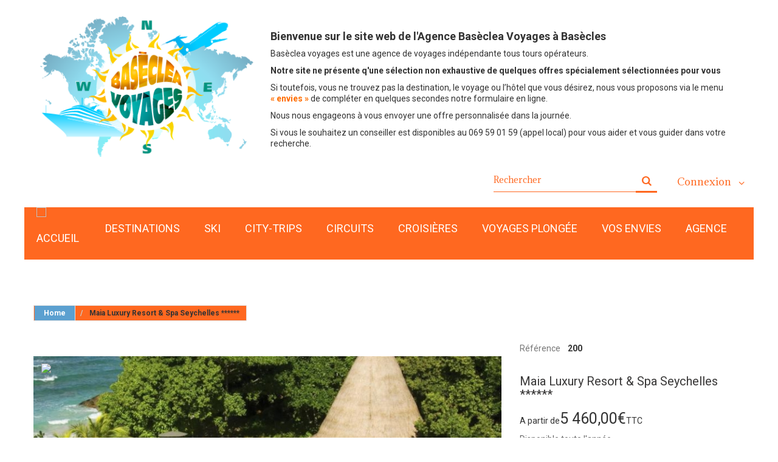

--- FILE ---
content_type: text/html; charset=utf-8
request_url: https://baseclea-voyages.be/accueil/683-maia-luxury-resort-spa-seychelles.html
body_size: 28258
content:
<!DOCTYPE HTML>
<!--[if lt IE 7]> <html class="no-js lt-ie9 lt-ie8 lt-ie7" lang="fr-fr"><![endif]-->
<!--[if IE 7]><html class="no-js lt-ie9 lt-ie8 ie7" lang="fr-fr"><![endif]-->
<!--[if IE 8]><html class="no-js lt-ie9 ie8" lang="fr-fr"><![endif]-->
<!--[if gt IE 8]> <html class="no-js ie9" lang="fr-fr"><![endif]-->
<html lang="fr-fr">
	<head>
		<meta charset="utf-8" />
		<title>Maia Luxury Resort &amp; Spa Seychelles 6 étoiles  Anse Louis, Anse Boileau, Seychelles</title>
		<meta name="description" content="Découvrez ce complexe de luxe niché dans des jardins paysagers primés à Mahé , Voyagez avec Basèclea Voyages , 3 rue des Préaux à 7971 Basècles" />
		<meta name="generator" content="PrestaShop" />
		<meta name="robots" content="index,follow" />
		<meta name="viewport" content="width=device-width, minimum-scale=0.25, maximum-scale=1.0, initial-scale=1.0" /> 
		<meta name="apple-mobile-web-app-capable" content="yes" /> 
		<link rel="icon" type="image/vnd.microsoft.icon" href="/img/favicon.ico?1739457000" />
		<link rel="shortcut icon" type="image/x-icon" href="/img/favicon.ico?1739457000" />
			<link rel="stylesheet" href="/themes/theme1180/css/global.css?version=1 " media="all" />
			<link rel="stylesheet" href="/themes/theme1180/css/autoload/animate.css?version=1 " media="all" />
			<link rel="stylesheet" href="/themes/theme1180/css/autoload/animation.css?version=1 " media="all" />
			<link rel="stylesheet" href="/themes/theme1180/css/autoload/highdpi.css?version=1 " media="all" />
			<link rel="stylesheet" href="/themes/theme1180/css/autoload/responsive-tables.css?version=1 " media="all" />
			<link rel="stylesheet" href="/themes/theme1180/css/autoload/uniform.default.css?version=1 " media="all" />
			<link rel="stylesheet" href="/js/jquery/plugins/fancybox/jquery.fancybox.css?version=1 " media="all" />
			<link rel="stylesheet" href="/themes/theme1180/css/product.css?version=1 " media="all" />
			<link rel="stylesheet" href="/themes/theme1180/css/print.css?version=1 " media="print" />
			<link rel="stylesheet" href="/js/jquery/plugins/bxslider/jquery.bxslider.css?version=1 " media="all" />
			<link rel="stylesheet" href="/themes/theme1180/css/modules/socialsharing/css/socialsharing.css?version=1 " media="all" />
			<link rel="stylesheet" href="/themes/theme1180/css/modules/blockcategories/blockcategories.css?version=1 " media="all" />
			<link rel="stylesheet" href="/themes/theme1180/css/modules/blockcurrencies/blockcurrencies.css?version=1 " media="all" />
			<link rel="stylesheet" href="/themes/theme1180/css/modules/blocklanguages/blocklanguages.css?version=1 " media="all" />
			<link rel="stylesheet" href="/themes/theme1180/css/modules/blockcontact/blockcontact.css?version=1 " media="all" />
			<link rel="stylesheet" href="/themes/theme1180/css/modules/blocknewsletter/blocknewsletter.css?version=1 " media="all" />
			<link rel="stylesheet" href="/themes/theme1180/css/modules/blocksearch/blocksearch.css?version=1 " media="all" />
			<link rel="stylesheet" href="/js/jquery/plugins/autocomplete/jquery.autocomplete.css?version=1 " media="all" />
			<link rel="stylesheet" href="/themes/theme1180/css/product_list.css?version=1 " media="all" />
			<link rel="stylesheet" href="/themes/theme1180/css/modules/blocktags/blocktags.css?version=1 " media="all" />
			<link rel="stylesheet" href="/themes/theme1180/css/modules/blockviewed/blockviewed.css?version=1 " media="all" />
			<link rel="stylesheet" href="/themes/theme1180/css/modules/themeconfigurator/css/hooks.css?version=1 " media="all" />
			<link rel="stylesheet" href="/themes/theme1180/css/modules/blockwishlist/blockwishlist.css?version=1 " media="all" />
			<link rel="stylesheet" href="/themes/theme1180/css/modules/productcomments/productcomments.css?version=1 " media="all" />
			<link rel="stylesheet" href="/themes/theme1180/css/modules/mailalerts/mailalerts.css?version=1 " media="all" />
			<link rel="stylesheet" href="/themes/theme1180/css/modules/tmheaderaccount/css/front.css?version=1 " media="all" />
			<link rel="stylesheet" href="/themes/theme1180/css/modules/blocktopmenu/css/blocktopmenu.css?version=1 " media="all" />
			<link rel="stylesheet" href="/themes/theme1180/css/modules/blocktopmenu/css/superfish-modified.css?version=1 " media="all" />
			<link rel="stylesheet" href="/themes/theme1180/css/modules/tmhtmlcontent/css/hooks.css?version=1 " media="all" />
			<link rel="stylesheet" href="/modules/tmsocialfeeds/css/hook.css?version=1 " media="all" />
			<link rel="stylesheet" href="/modules/powerfulformgenerator/views/css/contact-form-enhanced.css?version=1 " media="all" />
			<link rel="stylesheet" href="/themes/theme1180/css/contact-form.css?version=1 " media="all" />
			<link rel="stylesheet" href="/js/jquery/ui/themes/base/jquery.ui.core.css?version=1 " media="all" />
			<link rel="stylesheet" href="/js/jquery/ui/themes/base/jquery.ui.datepicker.css?version=1 " media="all" />
			<link rel="stylesheet" href="/js/jquery/ui/themes/base/jquery.ui.theme.css?version=1 " media="all" />
			<link rel="stylesheet" href="/modules/tmproductvideos/css/tmproductvideos.css?version=1 " media="all" />
			<link rel="stylesheet" href="/modules/leomanagewidgets/assets/styles.css?version=1 " media="all" />
			<link rel="stylesheet" href="/modules/pm_advancedtopmenu/css/pm_advancedtopmenu_base.css?version=1 " media="all" />
			<link rel="stylesheet" href="/modules/pm_advancedtopmenu/css/pm_advancedtopmenu_product.css?version=1 " media="all" />
			<link rel="stylesheet" href="/modules/pm_advancedtopmenu/css/pm_advancedtopmenu_global-1.css?version=1 " media="all" />
			<link rel="stylesheet" href="/modules/pm_advancedtopmenu/css/pm_advancedtopmenu_advanced-1.css?version=1 " media="all" />
			<link rel="stylesheet" href="/modules/pm_advancedtopmenu/css/pm_advancedtopmenu-1.css?version=1 " media="all" />
			<link rel="stylesheet" href="/modules/pm_advancedbackgroundchanger/css/abg_advanced.css?version=1 " media="all" />
			<link rel="stylesheet" href="/modules/productlabel/views/css/front.css?version=1 " media="all" />
			<link rel="stylesheet" href="/modules/tmmediaparallax/views/css/tmmediaparallax.css?version=1 " media="all" />
			<link rel="stylesheet" href="/modules/tmmediaparallax/views/css/rd-parallax.css?version=1 " media="all" />
			<link rel="stylesheet" href="/modules/securitypro/views/css/disable-contact-form.css?version=1 " media="all" />
			<link rel="stylesheet" href="/modules/leomanagewidgets/assets/owl-carousel/owl.carousel.css?version=1 " media="all" />
			<link rel="stylesheet" href="/modules/leomanagewidgets/assets/owl-carousel/owl.theme.css?version=1 " media="all" />
		<script type="text/javascript">
var FancyboxI18nClose = 'Fermer';
var FancyboxI18nNext = 'Suivant';
var FancyboxI18nPrev = 'Pr&eacute;c&eacute;dent';
var PS_CATALOG_MODE = false;
var added_to_wishlist = 'Ajouté à votre liste d\'envies.';
var ajaxsearch = true;
var allowBuyWhenOutOfStock = false;
var attribute_anchor_separator = '-';
var attributesCombinations = [{"id_attribute":"68","attribute":"bruxelles","id_attribute_group":"8","group":"depart_de"},{"id_attribute":"79","attribute":"all_inclusive","id_attribute_group":"4","group":"formule"},{"id_attribute":"85","attribute":"5_nuits","id_attribute_group":"7","group":"duree"},{"id_attribute":"103","attribute":"vol","id_attribute_group":"9","group":"inclus"},{"id_attribute":"126","attribute":"paris","id_attribute_group":"8","group":"depart_de"},{"id_attribute":"104","attribute":"transfert_vers_lhotel","id_attribute_group":"9","group":"inclus"},{"id_attribute":"105","attribute":"logement","id_attribute_group":"9","group":"inclus"},{"id_attribute":"115","attribute":"all_inclusive","id_attribute_group":"9","group":"inclus"}];
var availableLaterValue = '';
var availableNowValue = '';
var baseDir = 'https://baseclea-voyages.be/';
var baseUri = 'https://baseclea-voyages.be/';
var blocksearch_type = 'top';
var combinations = {"31048":{"attributes_values":{"9":"Vol","8":"Paris","4":"All inclusive","7":"5 nuits"},"attributes":[103,126,79,85],"price":0,"specific_price":false,"ecotax":0,"weight":0,"quantity":10,"reference":"200","unit_impact":0,"minimal_quantity":"1","date_formatted":"","available_date":"","id_image":-1,"list":"'103','126','79','85'"},"31047":{"attributes_values":{"9":"Vol","8":"Bruxelles","4":"All inclusive","7":"5 nuits"},"attributes":[103,68,79,85],"price":0,"specific_price":false,"ecotax":0,"weight":0,"quantity":10,"reference":"200","unit_impact":0,"minimal_quantity":"1","date_formatted":"","available_date":"","id_image":-1,"list":"'103','68','79','85'"},"31049":{"attributes_values":{"9":"Transfert vers l\u2019h\u00f4tel","8":"Bruxelles","4":"All inclusive","7":"5 nuits"},"attributes":[104,68,79,85],"price":0,"specific_price":false,"ecotax":0,"weight":0,"quantity":10,"reference":"200","unit_impact":0,"minimal_quantity":"1","date_formatted":"","available_date":"","id_image":-1,"list":"'104','68','79','85'"},"31050":{"attributes_values":{"9":"Transfert vers l\u2019h\u00f4tel","8":"Paris","4":"All inclusive","7":"5 nuits"},"attributes":[104,126,79,85],"price":0,"specific_price":false,"ecotax":0,"weight":0,"quantity":10,"reference":"200","unit_impact":0,"minimal_quantity":"1","date_formatted":"","available_date":"","id_image":-1,"list":"'104','126','79','85'"},"31051":{"attributes_values":{"9":"Logement","8":"Bruxelles","4":"All inclusive","7":"5 nuits"},"attributes":[105,68,79,85],"price":0,"specific_price":false,"ecotax":0,"weight":0,"quantity":10,"reference":"200","unit_impact":0,"minimal_quantity":"1","date_formatted":"","available_date":"","id_image":-1,"list":"'105','68','79','85'"},"31052":{"attributes_values":{"9":"Logement","8":"Paris","4":"All inclusive","7":"5 nuits"},"attributes":[105,126,79,85],"price":0,"specific_price":false,"ecotax":0,"weight":0,"quantity":10,"reference":"200","unit_impact":0,"minimal_quantity":"1","date_formatted":"","available_date":"","id_image":-1,"list":"'105','126','79','85'"},"31053":{"attributes_values":{"9":"All inclusive","8":"Bruxelles","4":"All inclusive","7":"5 nuits"},"attributes":[115,68,79,85],"price":0,"specific_price":false,"ecotax":0,"weight":0,"quantity":10,"reference":"200","unit_impact":0,"minimal_quantity":"1","date_formatted":"","available_date":"","id_image":-1,"list":"'115','68','79','85'"},"31054":{"attributes_values":{"9":"All inclusive","8":"Paris","4":"All inclusive","7":"5 nuits"},"attributes":[115,126,79,85],"price":0,"specific_price":false,"ecotax":0,"weight":0,"quantity":10,"reference":"200","unit_impact":0,"minimal_quantity":"1","date_formatted":"","available_date":"","id_image":-1,"list":"'115','126','79','85'"}};
var combinationsFromController = {"31048":{"attributes_values":{"9":"Vol","8":"Paris","4":"All inclusive","7":"5 nuits"},"attributes":[103,126,79,85],"price":0,"specific_price":false,"ecotax":0,"weight":0,"quantity":10,"reference":"200","unit_impact":0,"minimal_quantity":"1","date_formatted":"","available_date":"","id_image":-1,"list":"'103','126','79','85'"},"31047":{"attributes_values":{"9":"Vol","8":"Bruxelles","4":"All inclusive","7":"5 nuits"},"attributes":[103,68,79,85],"price":0,"specific_price":false,"ecotax":0,"weight":0,"quantity":10,"reference":"200","unit_impact":0,"minimal_quantity":"1","date_formatted":"","available_date":"","id_image":-1,"list":"'103','68','79','85'"},"31049":{"attributes_values":{"9":"Transfert vers l\u2019h\u00f4tel","8":"Bruxelles","4":"All inclusive","7":"5 nuits"},"attributes":[104,68,79,85],"price":0,"specific_price":false,"ecotax":0,"weight":0,"quantity":10,"reference":"200","unit_impact":0,"minimal_quantity":"1","date_formatted":"","available_date":"","id_image":-1,"list":"'104','68','79','85'"},"31050":{"attributes_values":{"9":"Transfert vers l\u2019h\u00f4tel","8":"Paris","4":"All inclusive","7":"5 nuits"},"attributes":[104,126,79,85],"price":0,"specific_price":false,"ecotax":0,"weight":0,"quantity":10,"reference":"200","unit_impact":0,"minimal_quantity":"1","date_formatted":"","available_date":"","id_image":-1,"list":"'104','126','79','85'"},"31051":{"attributes_values":{"9":"Logement","8":"Bruxelles","4":"All inclusive","7":"5 nuits"},"attributes":[105,68,79,85],"price":0,"specific_price":false,"ecotax":0,"weight":0,"quantity":10,"reference":"200","unit_impact":0,"minimal_quantity":"1","date_formatted":"","available_date":"","id_image":-1,"list":"'105','68','79','85'"},"31052":{"attributes_values":{"9":"Logement","8":"Paris","4":"All inclusive","7":"5 nuits"},"attributes":[105,126,79,85],"price":0,"specific_price":false,"ecotax":0,"weight":0,"quantity":10,"reference":"200","unit_impact":0,"minimal_quantity":"1","date_formatted":"","available_date":"","id_image":-1,"list":"'105','126','79','85'"},"31053":{"attributes_values":{"9":"All inclusive","8":"Bruxelles","4":"All inclusive","7":"5 nuits"},"attributes":[115,68,79,85],"price":0,"specific_price":false,"ecotax":0,"weight":0,"quantity":10,"reference":"200","unit_impact":0,"minimal_quantity":"1","date_formatted":"","available_date":"","id_image":-1,"list":"'115','68','79','85'"},"31054":{"attributes_values":{"9":"All inclusive","8":"Paris","4":"All inclusive","7":"5 nuits"},"attributes":[115,126,79,85],"price":0,"specific_price":false,"ecotax":0,"weight":0,"quantity":10,"reference":"200","unit_impact":0,"minimal_quantity":"1","date_formatted":"","available_date":"","id_image":-1,"list":"'115','126','79','85'"}};
var confirm_report_message = 'Êtes-vous certain de vouloir signaler ce commentaire ?';
var contact_fileButtonHtml = 'Ajouter';
var contact_fileDefaultHtml = 'Aucun fichier sélectionné';
var contentOnly = false;
var currencyBlank = 0;
var currencyFormat = 2;
var currencyRate = 1;
var currencySign = '€';
var currentDate = '2026-01-19 02:40:22';
var customerGroupWithoutTax = false;
var customizationFields = false;
var default_eco_tax = 0;
var displayDiscountPrice = null;
var displayList = true;
var displayPrice = 0;
var doesntExist = 'Ce voyage n\'existe pas dans cette déclinaison. Vous pouvez néanmoins en sélectionner une autre.';
var doesntExistNoMore = 'Ce voyage n\'est plus en stock';
var doesntExistNoMoreBut = 'avec ces options mais reste disponible avec d\'autres options';
var ecotaxTax_rate = 0;
var fieldRequired = 'Veuillez remplir tous les champs, puis enregistrer votre personnalisation';
var group_reduction = 0;
var idDefaultImage = 6955;
var id_lang = 5;
var id_product = 683;
var img_prod_dir = 'https://baseclea-voyages.be/img/p/';
var img_ps_dir = 'https://baseclea-voyages.be/img/';
var instantsearch = true;
var isGuest = 0;
var isLogged = 0;
var isMobile = false;
var jqZoomEnabled = false;
var loggin_required = 'Vous devez être connecté pour gérer votre liste d\'envies.<a href="http://baseclea-voyages.be/mon-compte" title="connectez vous" rel="nofollow" style="color: #ff6820;text-transform: uppercase;text-align: center;display: block;/* vertical-align: text-bottom; */padding-top: 20px;">    connection</a>';
var mailalerts_already = 'Vous avez déjà une alerte pour ce produit';
var mailalerts_invalid = 'Votre adresse e-mail est invalide';
var mailalerts_placeholder = 'votre@email.com';
var mailalerts_registered = 'Demande de notification enregistrée';
var mailalerts_url_add = 'https://baseclea-voyages.be/module/mailalerts/actions?process=add';
var mailalerts_url_check = 'https://baseclea-voyages.be/module/mailalerts/actions?process=check';
var maxQuantityToAllowDisplayOfLastQuantityMessage = 3;
var minimalQuantity = 1;
var moderation_active = true;
var mywishlist_url = 'https://baseclea-voyages.be/Mes-listes-d-envies-voyages';
var noTaxForThisProduct = false;
var oosHookJsCodeFunctions = [];
var page_name = 'product';
var placeholder_blocknewsletter = 'Saisissez votre adresse e-mail';
var priceDisplayMethod = 0;
var priceDisplayPrecision = 2;
var productAvailableForOrder = false;
var productBasePriceTaxExcl = 4512.396694;
var productBasePriceTaxExcluded = 4512.396694;
var productColumns = '1';
var productHasAttributes = true;
var productPrice = 5460;
var productPriceTaxExcluded = 4512.396694;
var productPriceWithoutReduction = 5460;
var productReference = '200';
var productShowPrice = true;
var productUnitPriceRatio = 0;
var product_fileButtonHtml = 'Ajouter';
var product_fileDefaultHtml = 'Aucun fichier sélectionné';
var product_specific_price = [];
var productcomment_added = 'Votre commentaire a été rajouté!';
var productcomment_added_moderation = 'Votre commentaire a bien été enregistré. Il sera affiché dès qu\'un modérateur l\'aura approuvé.';
var productcomment_ok = 'ok';
var productcomment_title = 'Nouveau commentaire';
var productcomments_controller_url = 'https://baseclea-voyages.be/module/productcomments/default';
var productcomments_url_rewrite = true;
var quantitiesDisplayAllowed = true;
var quantityAvailable = 80;
var quickView = true;
var reduction_percent = 0;
var reduction_price = 0;
var roundMode = 2;
var search_url = 'https://baseclea-voyages.be/recherche';
var secure_key = 'f209d9133b5d55fa73a61ed32ca403f2';
var sharing_img = 'https://baseclea-voyages.be/6955/maia-luxury-resort-spa-seychelles.jpg';
var sharing_name = 'Maia Luxury Resort & Spa Seychelles ******';
var sharing_url = 'https://baseclea-voyages.be/accueil/683-maia-luxury-resort-spa-seychelles.html';
var specific_currency = false;
var specific_price = 0;
var static_token = '7f4d730738be5c4f66727c102d837328';
var stock_management = 1;
var taxRate = 21;
var token = '7f4d730738be5c4f66727c102d837328';
var upToTxt = 'Jusqu\'à';
var uploading_in_progress = 'Envoi en cours, veuillez patienter...';
var usingSecureMode = true;
var wishlistProductsIds = false;
</script>

			<script type="text/javascript" src="/js/jquery/jquery-1.11.0.min.js"></script>
			<script type="text/javascript" src="/js/jquery/jquery-migrate-1.2.1.min.js"></script>
			<script type="text/javascript" src="/js/jquery/plugins/jquery.easing.js"></script>
			<script type="text/javascript" src="/js/tools.js"></script>
			<script type="text/javascript" src="/themes/theme1180/js/global.js"></script>
			<script type="text/javascript" src="/themes/theme1180/js/autoload/10-bootstrap.min.js"></script>
			<script type="text/javascript" src="/themes/theme1180/js/autoload/14-device.min.js"></script>
			<script type="text/javascript" src="/themes/theme1180/js/autoload/15-jquery.total-storage.min.js"></script>
			<script type="text/javascript" src="/themes/theme1180/js/autoload/15-jquery.uniform-modified.js"></script>
			<script type="text/javascript" src="/themes/theme1180/js/autoload/16-jquery.scrollmagic.min.js"></script>
			<script type="text/javascript" src="/themes/theme1180/js/autoload/17-jquery.scrollmagic.debug.js"></script>
			<script type="text/javascript" src="/themes/theme1180/js/autoload/18-TimelineMax.min.js"></script>
			<script type="text/javascript" src="/themes/theme1180/js/autoload/19-TweenMax.min.js"></script>
			<script type="text/javascript" src="/js/jquery/plugins/fancybox/jquery.fancybox.js"></script>
			<script type="text/javascript" src="/themes/theme1180/js/products-comparison.js"></script>
			<script type="text/javascript" src="/js/jquery/plugins/jquery.idTabs.js"></script>
			<script type="text/javascript" src="/js/jquery/plugins/jquery.scrollTo.js"></script>
			<script type="text/javascript" src="/js/jquery/plugins/jquery.serialScroll.js"></script>
			<script type="text/javascript" src="/js/jquery/plugins/bxslider/jquery.bxslider.js"></script>
			<script type="text/javascript" src="/themes/theme1180/js/product.js"></script>
			<script type="text/javascript" src="/modules/socialsharing/js/socialsharing.js"></script>
			<script type="text/javascript" src="/themes/theme1180/js/tools/treeManagement.js"></script>
			<script type="text/javascript" src="/themes/theme1180/js/modules/blocknewsletter/blocknewsletter.js"></script>
			<script type="text/javascript" src="/js/jquery/plugins/autocomplete/jquery.autocomplete.js"></script>
			<script type="text/javascript" src="/themes/theme1180/js/modules/blocksearch/blocksearch.js"></script>
			<script type="text/javascript" src="/themes/theme1180/js/modules/blockwishlist/js/ajax-wishlist.js"></script>
			<script type="text/javascript" src="/modules/productcomments/js/jquery.rating.pack.js"></script>
			<script type="text/javascript" src="/themes/theme1180/js/modules/crossselling/js/crossselling.js"></script>
			<script type="text/javascript" src="/themes/theme1180/js/modules/productscategory/js/productscategory.js"></script>
			<script type="text/javascript" src="/themes/theme1180/js/modules/mailalerts/mailalerts.js"></script>
			<script type="text/javascript" src="/js/validate.js"></script>
			<script type="text/javascript" src="/modules/tmheaderaccount/js/front.js"></script>
			<script type="text/javascript" src="/themes/theme1180/js/modules/blocktopmenu/js/hoverIntent.js"></script>
			<script type="text/javascript" src="/themes/theme1180/js/modules/blocktopmenu/js/superfish-modified.js"></script>
			<script type="text/javascript" src="/themes/theme1180/js/modules/blocktopmenu/js/blocktopmenu.js"></script>
			<script type="text/javascript" src="/modules/tmsocialfeeds/js/tmsocialfeeds.js"></script>
			<script type="text/javascript" src="/js/jquery/ui/jquery.ui.core.min.js"></script>
			<script type="text/javascript" src="/js/jquery/ui/jquery.ui.datepicker.min.js"></script>
			<script type="text/javascript" src="/js/jquery/ui/i18n/jquery.ui.datepicker-fr.js"></script>
			<script type="text/javascript" src="/modules/powerfulformgenerator/views/js/contact-form-enhanced.js"></script>
			<script type="text/javascript" src="/modules/leomanagewidgets/assets/owl-carousel/owl.carousel.js"></script>
			<script type="text/javascript" src="/modules/leomanagewidgets/assets/script.js"></script>
			<script type="text/javascript" src="/modules/pm_advancedtopmenu/js/jquery.sticky.js"></script>
			<script type="text/javascript" src="/modules/pm_advancedtopmenu/js/pm_advancedtopmenu.js"></script>
			<script type="text/javascript" src="/modules/productlabel/views/js/front.js"></script>
			<script type="text/javascript" src="/modules/ganalytics/views/js/GoogleAnalyticActionLib.js"></script>
			<script type="text/javascript" src="/modules/tmmediaparallax/views/js/jquery.rd-parallax.min.js"></script>
			<script type="text/javascript" src="/modules/tmmediaparallax/views/js/jquery.youtubebackground.js"></script>
			<script type="text/javascript" src="/modules/tmmediaparallax/views/js/jquery.vide.min.js"></script>
			<script type="text/javascript" src="/modules/tmmediaparallax/views/js/tmmediaparallax.js"></script>
			<script type="text/javascript" src="/modules/productcomments/js/jquery.textareaCounter.plugin.js"></script>
			<script type="text/javascript" src="/themes/theme1180/js/modules/productcomments/js/productcomments.js"></script>
			<meta property="og:type" content="product" />
<meta property="og:url" content="https://baseclea-voyages.be/accueil/683-maia-luxury-resort-spa-seychelles.html" />
<meta property="og:title" content="Maia Luxury Resort &amp; Spa Seychelles 6 étoiles  Anse Louis, Anse Boileau, Seychelles" />
<meta property="og:site_name" content="SPRL Baseclea Voyages" />
<meta property="og:description" content="Découvrez ce complexe de luxe niché dans des jardins paysagers primés à Mahé , Voyagez avec Basèclea Voyages , 3 rue des Préaux à 7971 Basècles" />
<meta property="og:image" content="https://baseclea-voyages.be/6955-large_default/maia-luxury-resort-spa-seychelles.jpg" />
<meta property="product:pretax_price:amount" content="4512.4" />
<meta property="product:pretax_price:currency" content="EUR" />
<meta property="product:price:amount" content="5460" />
<meta property="product:price:currency" content="EUR" />

<script type='text/javascript'>
	
</script>
	<!--[if lt IE 8]>
	<script type="text/javascript" src="https://baseclea-voyages.be/modules/pm_advancedtopmenu/js/pm_advancedtopmenuiefix.js"></script>
	<![endif]-->
<!-- /MODULE PM_AdvancedTopMenu || Presta-Module.com --><style type="text/css">
		.abg_click_zone { z-index: 1; }
	body {
		background: url("/modules/pm_advancedbackgroundchanger/uploads/slides/57285bc4286b0.jpg") center top no-repeat scroll, transparent;
	}
</style>
<!--[if lt IE 10]>
<script type="text/javascript" src="/modules/pm_advancedbackgroundchanger/js/PIE.js"></script>
<![endif]-->

<script type="text/javascript">
// <![CDATA[


	if ($.browser.msie  && parseInt($.browser.version, 10) <= 7) { 
		$(document).ready(function() {
			var cssObj = {
				'position': 'absolute',
				'top': '0',
				'left': '0',
				'width': document.body.clientWidth+'px',
				'height': document.body.clientHeight+'px',
				'-pie-background': ' url("/modules/pm_advancedbackgroundchanger/uploads/slides/57285bc4286b0.jpg") center top no-repeat  scroll   transparent '
			}
			$('body').append('<div id="ABG_MultipleBG"></div>');
			$('#ABG_MultipleBG').css(cssObj);
			$('#ABG_MultipleBG').each(function() { if (window.PIE) PIE.attach(this); });
		});
	}
	// ]]>
</script>


<!--[if IE 8]>
<style type="text/css">

body {
  -pie-background: 
				
			
			    url("/modules/pm_advancedbackgroundchanger/uploads/slides/57285bc4286b0.jpg")
									center top
				
			    			    	no-repeat
			    
				 scroll 
							
				
			 transparent  ;

 	 /* behavior: url(/modules/pm_advancedbackgroundchanger/css/PIE.php); */
 }
</style>
<script type="text/javascript">

$(document).ready(function() {
	$('body').each(function() {
		if (window.PIE) PIE.attach(this);
	});
});

</script>
<![endif]-->
			<script type="text/javascript">
				(window.gaDevIds=window.gaDevIds||[]).push('d6YPbH');
				(function(i,s,o,g,r,a,m){i['GoogleAnalyticsObject']=r;i[r]=i[r]||function(){
				(i[r].q=i[r].q||[]).push(arguments)},i[r].l=1*new Date();a=s.createElement(o),
				m=s.getElementsByTagName(o)[0];a.async=1;a.src=g;m.parentNode.insertBefore(a,m)
				})(window,document,'script','//www.google-analytics.com/analytics.js','ga');
				ga('create', 'UA-83871182-1', 'auto');
				ga('require', 'ec');</script>        <script>
        $(document).ready(function(){
            var elem = $('#tmhtmlcontent_topColumn');
            if (elem.length) {
                $('body').append('        <div class=\"rd-parallax rd-parallax-1\">\n                                                                                                                            <div class=\"rd-parallax-layer\" data-offset=\"0\" data-speed=\"0.5\" data-type=\"media\" data-fade=\"false\" data-url=\"/img/cms/tm-2.jpg\" data-direction=\"normal\"><\/div>\n                                                <div class=\"rd-parallax-layer\" data-offset=\"0\" data-speed=\"0\" data-type=\"html\" data-fade=\"false\" data-direction=\"normal\"><div class=\"parallax-main-layout\"><\/div><\/div>\n        <\/div>\n    ');
                var wrapper = $('.rd-parallax-1');
                elem.before(wrapper);
                $('.rd-parallax-1 .parallax-main-layout').replaceWith(elem);
                win = $(window);
                            }
        });
    </script>
        <script>
        $(document).ready(function(){
            var elem = $('#tmhtmlcontent_home');
            if (elem.length) {
                $('body').append('        <div class=\"rd-parallax rd-parallax-2\">\n                                                                                                                            <div class=\"rd-parallax-layer\" data-offset=\"0\" data-speed=\"0.4\" data-type=\"media\" data-fade=\"false\" data-url=\"/img/cms/ttt.jpg\" data-direction=\"normal\"><\/div>\n                                                <div class=\"rd-parallax-layer\" data-offset=\"0\" data-speed=\"0\" data-type=\"html\" data-fade=\"false\" data-direction=\"normal\"><div class=\"container\"><div class=\"parallax-main-layout\"><\/div><\/div><\/div>\n        <\/div>\n    ');
                var wrapper = $('.rd-parallax-2');
                elem.before(wrapper);
                $('.rd-parallax-2 .parallax-main-layout').replaceWith(elem);
                win = $(window);
                                win.on('load resize', function() {
                    wrapper.css('width', win.width()).css('margin-left', Math.floor(win.width() * -0.5)).css('left', '50%');
                });
                            }
        });
    </script>
    <script>
        $(document).ready(function(){
            $(window).on('load', function(){
                $.RDParallax();
                $('.rd-parallax-layer video').each(function(){
                    $(this)[0].play();
                });
            });
        });
    </script>

		<link rel="stylesheet" href="https://fonts.googleapis.com/css?family=Adamina" type="text/css" media="all" />
        <link rel="stylesheet" href="https://fonts.googleapis.com/css?family=Roboto:400,300,700,900&subset=latin,cyrillic-ext,greek-ext,greek,vietnamese,latin-ext,cyrillic" type="text/css" media="all" />
                
		<!--[if IE 8]>
		<script src="https://oss.maxcdn.com/libs/html5shiv/3.7.0/html5shiv.js"></script>
		<script src="https://oss.maxcdn.com/libs/respond.js/1.3.0/respond.min.js"></script>
		<![endif]-->
		<!-- Copyright (c)2017-2018 (d)oekia Enter-Solutions GPL -->
<!-- Google ReCaptcha on contact form -->
<!-- Copyright (c)2017-2018 (d)oekia Enter-Solutions GPL -->
<!-- Google ReCaptcha on contact form -->

	</head>
		<body id="product" class="product product-683 product-maia-luxury-resort-spa-seychelles category-2 category-accueil hide-left-column hide-right-column lang_fr  one-column">
	    	<!--[if IE 8]>
        <div style='clear:both;height:59px;padding:0 15px 0 15px;position:relative;z-index:10000;text-align:center;'><a href="//www.microsoft.com/windows/internet-explorer/default.aspx?ocid=ie6_countdown_bannercode"><img src="http://storage.ie6countdown.com/assets/100/images/banners/warning_bar_0000_us.jpg" border="0" height="42" width="820" alt="You are using an outdated browser. For a faster, safer browsing experience, upgrade for free today." /></a></div>
		<![endif]-->
				<div id="page">
           <div id="toTop" style="display: none;"></div>  
			<div class="header-container">
				<header id="header">
					<div class="banner">
						<div class="container">
							<div class="row">
								
							
							</div>
						</div>
					</div> 
					<div id="nav" class="nav">
						<div class="container">
							<div class="row">
								<nav>
                                <div id="header_logo">
									<a href="https://baseclea-voyages.be/" title="SPRL Baseclea Voyages">
										<img class="logo img-responsive" src="https://baseclea-voyages.be/img/prestashop-logo-1461943453.jpg" alt="SPRL Baseclea Voyages" width="390" height="244"/>
									</a>
									
								</div>
									
									<div class="col-lg-8 col-md-8 col-sm-8 hidden-sp hidden-xs" style="padding: 15px 0px 0px 0px;">
<h4><strong>Bienvenue sur le site web de l'Agence Basèclea Voyages à Basècles</strong></h4>
<p>Basèclea voyages est une agence de voyages indépendante tous tours opérateurs.</p>
<p><strong>Notre site ne présente q'une sélection non exhaustive de quelques offres spécialement sélectionnées pour vous</strong></p>
<p>Si toutefois, vous ne trouvez pas la destination, le voyage ou l’hôtel que vous désirez, nous vous proposons via le menu <span style="color: #ff6d00;"><strong>«&nbsp;envies&nbsp;»</strong></span> de compléter en quelques secondes notre formulaire en ligne.</p>
<p>Nous nous engageons à vous envoyer une offre personnalisée dans la journée.</p>
<p>Si vous le souhaitez un conseiller est disponibles au 069 59 01 59 (appel local) pour vous aider et vous guider dans votre recherche.</p>
</div>
        

		<div id="header-login">
    <div class="current header_user_info"><a href="#" onclick="return false;">Connexion</a></div>
    <ul id="header-login-content" class="toogle_content">
                    <li>
                <form action="https://baseclea-voyages.be/connexion" method="post" id="header_login_form">
                    <div id="create_header_account_error" class="alert alert-danger" style="display:none;"></div>
                    <div class="form_content clearfix">
                        <div class="form-group">
                            <label for="email">Adresse e-mail</label>
                            <input class="is_required validate account_input form-control" data-validate="isEmail" type="text" id="header-email" name="header-email" value="" />
                        </div>
                        <div class="form-group">
                            <label for="passwd">Mot de passe</label>
                            <span><input class="is_required validate account_input form-control" type="password" data-validate="isPasswd" id="header-passwd" name="header-passwd" value="" autocomplete="off" /></span>
                        </div>
                        <p class="submit">
                            <button type="button" id="HeaderSubmitLogin" name="HeaderSubmitLogin" class="btn btn-default btn-sm">
                                <i class="fa fa-lock left"></i> 
                                    Connexion
                            </button>
                        </p>
                        <p>
                        	<a href="https://baseclea-voyages.be/mon-compte" class="create">Créer un compte</a>
                        </p>
                        <div class="clearfix">
                        	
                        </div>
                    </div>
                </form>
            </li>
            </ul>
</div><!-- Block languages module -->

<!-- /Block languages module -->
<!-- Block search module TOP -->
<div id="search_block_top" class="">
	<form id="searchbox" method="get" action="//baseclea-voyages.be/recherche" >
		<input type="hidden" name="controller" value="search" />
		<input type="hidden" name="orderby" value="position" />
		<input type="hidden" name="orderway" value="desc" />
		<input class="search_query form-control" type="text" id="search_query_top" name="search_query" placeholder="Rechercher" value="" />
		<button type="submit" name="submit_search" class="btn btn-default button-search">
			<span>Rechercher</span>
		</button>
	</form>
</div>
<!-- /Block search module TOP -->
                               </nav>
							</div>
						</div>
					</div>
					<div class="row-top">
					
						<div class="container">
							<div class="row">	
							
								<!-- MODULE PM_AdvancedTopMenu || Presta-Module.com -->
<div id="adtm_menu" data-open-method="1" data-sticky="1">
<div id="adtm_menu_inner" class="clearfix advtm_open_on_hover">
<ul id="menu">
	<li class="li-niveau1 advtm_menu_toggle">
		<a class="a-niveau1 adtm_toggle_menu_button"><span class="advtm_menu_span adtm_toggle_menu_button_text">Menu</span></a>
	</li>



<li class="li-niveau1 advtm_menu_1 menuHaveNoMobileSubMenu"><a href="http://baseclea-voyages.be/" title="" target="_self" class=" a-niveau1" ><span class="advtm_menu_span advtm_menu_span_1"><img src="//baseclea-voyages.be/modules/pm_advancedtopmenu/menu_icons/1-fr.png" alt="Accueil" title="Accueil" width="70" height="70" class="adtm_menu_icon img-responsive" /></span></a></li>



					<li class="li-niveau1 advtm_menu_2 sub"><a href="https://baseclea-voyages.be/3-destination" title="Destinations"  class=" a-niveau1"  data-type="category" data-id="3"><span class="advtm_menu_span advtm_menu_span_2">Destinations</span><!--[if gte IE 7]><!--></a><!--<![endif]-->
<!--[if lte IE 6]><table><tr><td><![endif]-->
	<div class="adtm_sub">
				<table class="columnWrapTable"><tr>
															<td class="adtm_column_wrap_td advtm_column_wrap_td_1">
				<div class="adtm_column_wrap advtm_column_wrap_1">
									<h2><a href="http://baseclea-voyages.be/13-europe">Europe</a></h2>
								<div class="adtm_column_wrap_sizer">&nbsp;</div>
																																					<div class="adtm_column adtm_column_33">
													<span class="column_wrap_title"><a href="https://baseclea-voyages.be/18-france" title="France"  class=""  data-type="category" data-id="18">France</a></span>																						<ul class="adtm_elements adtm_elements_33">
																																													<li class=""><a href="https://baseclea-voyages.be/53-la-bretagne" title="La Bretagne"  class=""  data-type="category" data-id="53">La Bretagne</a></li>
																																																						<li class=""><a href="https://baseclea-voyages.be/54-la-vendee" title="La Vend&eacute;e"  class=""  data-type="category" data-id="54">La Vend&eacute;e</a></li>
																																																						<li class=""><a href="https://baseclea-voyages.be/50-languedoc-roussillon" title="Languedoc-roussillon"  class=""  data-type="category" data-id="50">Languedoc-roussillon</a></li>
																																																						<li class=""><a href="https://baseclea-voyages.be/51-cote-d-azur" title="C&ocirc;te d'Azur"  class=""  data-type="category" data-id="51">C&ocirc;te d'Azur</a></li>
																																																						<li class=""><a href="https://baseclea-voyages.be/52-la-provence" title="La Provence"  class=""  data-type="category" data-id="52">La Provence</a></li>
																																																						<li class=""><a href="https://baseclea-voyages.be/55-la-corse" title="La Corse"  class=""  data-type="category" data-id="55">La Corse</a></li>
																																																						<li class=""><a href="http://baseclea-voyages.be/content/17-devis-voyages-personnalise-en-ligne" title="Plus de r&eacute;gions ici"  class="" >Plus de r&eacute;gions ici</a></li>
																									</ul>
																			</div>
											
																																					<div class="adtm_column adtm_column_34">
													<span class="column_wrap_title"><a href="https://baseclea-voyages.be/20-italie" title="Italie"  class=""  data-type="category" data-id="20">Italie</a></span>																						<ul class="adtm_elements adtm_elements_34">
																																													<li class=""><a href="https://baseclea-voyages.be/56-toscane" title="Toscane"  class=""  data-type="category" data-id="56">Toscane</a></li>
																																																						<li class=""><a href="https://baseclea-voyages.be/57-les-pouilles" title="Les Pouilles"  class=""  data-type="category" data-id="57">Les Pouilles</a></li>
																																																						<li class=""><a href="https://baseclea-voyages.be/58-la-calabre" title="La Calabre"  class=""  data-type="category" data-id="58">La Calabre</a></li>
																																																						<li class=""><a href="https://baseclea-voyages.be/59-la-sicile" title="La Sicile"  class=""  data-type="category" data-id="59">La Sicile</a></li>
																																																						<li class=""><a href="https://baseclea-voyages.be/60-la-sardaigne" title="La Sardaigne"  class=""  data-type="category" data-id="60">La Sardaigne</a></li>
																																																						<li class=""><a href="http://baseclea-voyages.be/content/17-devis-voyages-personnalise-en-ligne" title="Plus de r&eacute;gions ici"  class="" >Plus de r&eacute;gions ici</a></li>
																									</ul>
																			</div>
											
																																					<div class="adtm_column adtm_column_35">
													<span class="column_wrap_title"><a href="https://baseclea-voyages.be/19-espagne" title="Espagne"  class=""  data-type="category" data-id="19">Espagne</a></span>																						<ul class="adtm_elements adtm_elements_35">
																																													<li class=""><a href="https://baseclea-voyages.be/61-les-canaries" title="Les Canaries"  class=""  data-type="category" data-id="61">Les Canaries</a></li>
																																																						<li class=""><a href="https://baseclea-voyages.be/62-les-iles-baleares" title="Les &icirc;les Bal&eacute;ares"  class=""  data-type="category" data-id="62">Les &icirc;les Bal&eacute;ares</a></li>
																																																						<li class=""><a href="https://baseclea-voyages.be/89-costa-de-la-luz" title="Costa De La Luz"  class=""  data-type="category" data-id="89">Costa De La Luz</a></li>
																																																						<li class=""><a href="https://baseclea-voyages.be/90-costa-del-sol" title="Costa Del Sol"  class=""  data-type="category" data-id="90">Costa Del Sol</a></li>
																																																						<li class=""><a href="https://baseclea-voyages.be/91-costa-almeria" title="Costa Almeria"  class=""  data-type="category" data-id="91">Costa Almeria</a></li>
																																																						<li class=""><a href="https://baseclea-voyages.be/92-costa-dorada" title="Costa Dorada"  class=""  data-type="category" data-id="92">Costa Dorada</a></li>
																																																						<li class=""><a href="https://baseclea-voyages.be/93-costa-brava" title="Costa Brava"  class=""  data-type="category" data-id="93">Costa Brava</a></li>
																																																						<li class=""><a href="https://baseclea-voyages.be/94-costa-blanca" title="Costa Blanca"  class=""  data-type="category" data-id="94">Costa Blanca</a></li>
																																																						<li class=""><a href="http://baseclea-voyages.be/content/17-devis-voyages-personnalise-en-ligne" title="Plus de r&eacute;gions ici"  class="" >Plus de r&eacute;gions ici</a></li>
																									</ul>
																			</div>
											
												</div>
				</td>
																		<td class="adtm_column_wrap_td advtm_column_wrap_td_2">
				<div class="adtm_column_wrap advtm_column_wrap_2">
									<h1><span style="color: #061f2f;">Europe</span></h1>
								<div class="adtm_column_wrap_sizer">&nbsp;</div>
																																					<div class="adtm_column adtm_column_36">
													<span class="column_wrap_title"><a href="https://baseclea-voyages.be/21-grece" title="Gr&egrave;ce"  class=""  data-type="category" data-id="21">Gr&egrave;ce</a></span>																						<ul class="adtm_elements adtm_elements_36">
																																													<li class=""><a href="https://baseclea-voyages.be/49-rhodes" title="Rhodes"  class=""  data-type="category" data-id="49">Rhodes</a></li>
																																																						<li class=""><a href="https://baseclea-voyages.be/75-kos" title="Kos"  class=""  data-type="category" data-id="75">Kos</a></li>
																																																						<li class=""><a href="https://baseclea-voyages.be/76-corfou" title="Corfou"  class=""  data-type="category" data-id="76">Corfou</a></li>
																																																						<li class=""><a href="https://baseclea-voyages.be/77-santorin" title="Santorin"  class=""  data-type="category" data-id="77">Santorin</a></li>
																																																						<li class=""><a href="https://baseclea-voyages.be/105-crete" title="Cr&egrave;te"  class=""  data-type="category" data-id="105">Cr&egrave;te</a></li>
																																																						<li class=""><a href="https://baseclea-voyages.be/106-riviera-athenes" title="Riviera Ath&egrave;nes"  class=""  data-type="category" data-id="106">Riviera Ath&egrave;nes</a></li>
																																																						<li class=""><a href="https://baseclea-voyages.be/134-naxos-chios-lesbossamos-skitathos-myconos-paros" title="Naxos, Chios, Lesbos,Samos, Skitathos, Myconos, Paros"  class=""  data-type="category" data-id="134">Naxos, Chios, Lesbos,Samos, Skitathos, Myconos, Paros</a></li>
																																																						<li class=""><a href="http://baseclea-voyages.be/content/17-devis-voyages-personnalise-en-ligne" title="Plus d'&icirc;les ici"  class="" >Plus d'&icirc;les ici</a></li>
																									</ul>
																			</div>
											
																																					<div class="adtm_column adtm_column_64">
													<span class="column_wrap_title"><a href="https://baseclea-voyages.be/103-turquie" title="Turquie"  class=""  data-type="category" data-id="103">Turquie</a></span>																						<ul class="adtm_elements adtm_elements_64">
																																													<li class=""><a href="https://baseclea-voyages.be/107-riviera-turque-antalya" title="Riviera Turque (Antalya)"  class=""  data-type="category" data-id="107">Riviera Turque (Antalya)</a></li>
																																																						<li class=""><a href="https://baseclea-voyages.be/108-bodrum" title="Bodrum"  class=""  data-type="category" data-id="108">Bodrum</a></li>
																																																						<li class=""><a href="https://baseclea-voyages.be/109-cote-egeenne" title="C&ocirc;te &eacute;g&eacute;enne"  class=""  data-type="category" data-id="109">C&ocirc;te &eacute;g&eacute;enne</a></li>
																																																						<li class=""><a href="https://baseclea-voyages.be/110-cote-classique" title="C&ocirc;te Classique"  class=""  data-type="category" data-id="110">C&ocirc;te Classique</a></li>
																									</ul>
																			</div>
											
																																					<div class="adtm_column adtm_column_37">
													<span class="column_wrap_title"><a href="https://baseclea-voyages.be/22-portugal" title="Portugal"  class=""  data-type="category" data-id="22">Portugal</a></span>																						<ul class="adtm_elements adtm_elements_37">
																																													<li class=""><a href="https://baseclea-voyages.be/63-algarve" title="Algarve"  class=""  data-type="category" data-id="63">Algarve</a></li>
																																																						<li class=""><a href="https://baseclea-voyages.be/95-madere" title="Mad&egrave;re"  class=""  data-type="category" data-id="95">Mad&egrave;re</a></li>
																																																						<li class=""><a href="http://baseclea-voyages.be/content/17-devis-voyages-personnalise-en-ligne" title="Plus de r&eacute;gions ici"  class="" >Plus de r&eacute;gions ici</a></li>
																									</ul>
																			</div>
											
																																					<div class="adtm_column adtm_column_1">
													<span class="column_wrap_title"><a href="https://baseclea-voyages.be/13-europe" title="Autre pays"  class=""  data-type="category" data-id="13">Autre pays</a></span>																						<ul class="adtm_elements adtm_elements_1">
																																													<li class=""><a href="https://baseclea-voyages.be/96-chypre" title="Chypre"  class=""  data-type="category" data-id="96">Chypre</a></li>
																																																						<li class=""><a href="https://baseclea-voyages.be/97-croatie" title="Croatie"  class=""  data-type="category" data-id="97">Croatie</a></li>
																																																						<li class=""><a href="https://baseclea-voyages.be/183-malte" title="Malte"  class=""  data-type="category" data-id="183">Malte</a></li>
																																																						<li class=""><a href="https://baseclea-voyages.be/98-acores" title="A&ccedil;ores"  class=""  data-type="category" data-id="98">A&ccedil;ores</a></li>
																																																						<li class=""><a href="https://baseclea-voyages.be/99-slovenie" title="Slovenie"  class=""  data-type="category" data-id="99">Slovenie</a></li>
																																																						<li class=""><a href="https://baseclea-voyages.be/104-bulgarie" title="Bulgarie"  class=""  data-type="category" data-id="104">Bulgarie</a></li>
																																																						<li class=""><a href="http://baseclea-voyages.be/content/17-devis-voyages-personnalise-en-ligne" title="Plus de pays ici"  class="" >Plus de pays ici</a></li>
																									</ul>
																			</div>
											
												</div>
				</td>
																		<td class="adtm_column_wrap_td advtm_column_wrap_td_3">
				<div class="adtm_column_wrap advtm_column_wrap_3">
									<h2><a href="http://baseclea-voyages.be/16-amerique">Amérique</a></h2>
								<div class="adtm_column_wrap_sizer">&nbsp;</div>
																																					<div class="adtm_column adtm_column_38">
													<span class="column_wrap_title"><a href="https://baseclea-voyages.be/36-amerique-du-nord" title="Am&eacute;rique du Nord"  class=""  data-type="category" data-id="36">Am&eacute;rique du Nord</a></span>																						<ul class="adtm_elements adtm_elements_38">
																																													<li class=""><a href="https://baseclea-voyages.be/65-new-york" title="New York"  class=""  data-type="category" data-id="65">New York</a></li>
																																																						<li class=""><a href="https://baseclea-voyages.be/112-floride" title="Floride"  class=""  data-type="category" data-id="112">Floride</a></li>
																																																						<li class=""><a href="https://baseclea-voyages.be/113-l-est-et-le-sud-des-etats-unis" title="L'Est et le Sud des Etats-Unis"  class=""  data-type="category" data-id="113">L'Est et le Sud des Etats-Unis</a></li>
																																																						<li class=""><a href="https://baseclea-voyages.be/114-l-ouest-des-etats-unis" title="L'ouest Des Etats Unis"  class=""  data-type="category" data-id="114">L'ouest Des Etats Unis</a></li>
																																																						<li class=""><a href="https://baseclea-voyages.be/content/17-devis-voyages-personnalise-en-ligne" title="Plus de destinations ici"  class=""  data-type="cms" data-id="17">Plus de destinations ici</a></li>
																									</ul>
																			</div>
											
																																					<div class="adtm_column adtm_column_39">
													<span class="column_wrap_title"><a href="https://baseclea-voyages.be/37-caraibes" title="Cara&iuml;bes"  class=""  data-type="category" data-id="37">Cara&iuml;bes</a></span>																						<ul class="adtm_elements adtm_elements_39">
																																													<li class=""><a href="https://baseclea-voyages.be/70-republique-dominicaine" title="R&eacute;publique dominicaine"  class=""  data-type="category" data-id="70">R&eacute;publique dominicaine</a></li>
																																																						<li class=""><a href="https://baseclea-voyages.be/208-aruba" title="Aruba"  class=""  data-type="category" data-id="208">Aruba</a></li>
																																																						<li class=""><a href="https://baseclea-voyages.be/71-cuba" title="Cuba"  class=""  data-type="category" data-id="71">Cuba</a></li>
																																																						<li class=""><a href="https://baseclea-voyages.be/213-anguilla" title="Anguilla"  class=""  data-type="category" data-id="213">Anguilla</a></li>
																																																						<li class=""><a href="https://baseclea-voyages.be/117-curacao" title="Cura&ccedil;ao"  class=""  data-type="category" data-id="117">Cura&ccedil;ao</a></li>
																																																						<li class=""><a href="https://baseclea-voyages.be/212-bahamas" title="Bahamas"  class=""  data-type="category" data-id="212">Bahamas</a></li>
																																																						<li class=""><a href="https://baseclea-voyages.be/118-jamaique" title="Jamaique"  class=""  data-type="category" data-id="118">Jamaique</a></li>
																																																						<li class=""><a href="https://baseclea-voyages.be/119-haiti" title="Haiti"  class=""  data-type="category" data-id="119">Haiti</a></li>
																																																						<li class=""><a href="http://baseclea-voyages.be/content/17-devis-voyages-personnalise-en-ligne" title="Plus de destinations ici"  class="" >Plus de destinations ici</a></li>
																									</ul>
																			</div>
											
																																					<div class="adtm_column adtm_column_40">
													<span class="column_wrap_title"><a href="https://baseclea-voyages.be/120-amerique-latine" title="Am&eacute;rique Latine"  class=""  data-type="category" data-id="120">Am&eacute;rique Latine</a></span>																						<ul class="adtm_elements adtm_elements_40">
																																													<li class=""><a href="https://baseclea-voyages.be/121-mexique" title="Mexique"  class=""  data-type="category" data-id="121">Mexique</a></li>
																																																						<li class=""><a href="https://baseclea-voyages.be/186-panama" title="Panama"  class=""  data-type="category" data-id="186">Panama</a></li>
																																																						<li class=""><a href="http://baseclea-voyages.be/content/17-devis-voyages-personnalise-en-ligne" title="Plus de destinations ici"  class="" >Plus de destinations ici</a></li>
																									</ul>
																			</div>
											
																																						<h2><a href="http://baseclea-voyages.be/17-oceanie" title="Océanie">Océanie</a></h2>
												<div class="adtm_column adtm_column_5">
													<span class="column_wrap_title"><a href="https://baseclea-voyages.be/17-oceanie" title="Oc&eacute;anie"  class=""  data-type="category" data-id="17">Oc&eacute;anie</a></span>																						<ul class="adtm_elements adtm_elements_5">
																																													<li class=""><a href="https://baseclea-voyages.be/160-polynesie-francaise" title="Polynesie Fran&ccedil;aise"  class=""  data-type="category" data-id="160">Polynesie Fran&ccedil;aise</a></li>
																																																						<li class=""><a href="https://baseclea-voyages.be/73-australie" title="Australie "  class=""  data-type="category" data-id="73">Australie </a></li>
																																																						<li class=""><a href="http://baseclea-voyages.be/content/17-devis-voyages-personnalise-en-ligne" title="Plus de destinations ici"  class="" >Plus de destinations ici</a></li>
																									</ul>
																			</div>
											
												</div>
				</td>
																		<td class="adtm_column_wrap_td advtm_column_wrap_td_4">
				<div class="adtm_column_wrap advtm_column_wrap_4">
									<h2><a href="http://baseclea-voyages.be/15-afrique" title="Afrique">Afrique</a></h2>
								<div class="adtm_column_wrap_sizer">&nbsp;</div>
																																					<div class="adtm_column adtm_column_4">
													<span class="column_wrap_title"><a href="https://baseclea-voyages.be/15-afrique" title="Afrique"  class=""  data-type="category" data-id="15">Afrique</a></span>																						<ul class="adtm_elements adtm_elements_4">
																																													<li class=""><a href="https://baseclea-voyages.be/30-maroc" title="Maroc"  class=""  data-type="category" data-id="30">Maroc</a></li>
																																																						<li class=""><a href="https://baseclea-voyages.be/31-senegal" title="Senegal"  class=""  data-type="category" data-id="31">Senegal</a></li>
																																																						<li class=""><a href="https://baseclea-voyages.be/32-tunisie" title="Tunisie"  class=""  data-type="category" data-id="32">Tunisie</a></li>
																																																						<li class=""><a href="https://baseclea-voyages.be/136-jordanie" title="Jordanie"  class=""  data-type="category" data-id="136">Jordanie</a></li>
																																																						<li class=""><a href="https://baseclea-voyages.be/34-egypte" title="Egypte"  class=""  data-type="category" data-id="34">Egypte</a></li>
																																																						<li class=""><a href="https://baseclea-voyages.be/35-afrique-du-sud" title="Afrique du sud"  class=""  data-type="category" data-id="35">Afrique du sud</a></li>
																																																						<li class=""><a href="https://baseclea-voyages.be/64-tanzanie" title="Tanzanie"  class=""  data-type="category" data-id="64">Tanzanie</a></li>
																																																						<li class=""><a href="https://baseclea-voyages.be/100-cap-vert" title="Cap Vert"  class=""  data-type="category" data-id="100">Cap Vert</a></li>
																																																						<li class=""><a href="https://baseclea-voyages.be/115-maurice" title="Maurice "  class=""  data-type="category" data-id="115">Maurice </a></li>
																																																						<li class=""><a href="https://baseclea-voyages.be/116-reunion" title="R&eacute;union"  class=""  data-type="category" data-id="116">R&eacute;union</a></li>
																																																						<li class=""><a href="http://baseclea-voyages.be/content/17-devis-voyages-personnalise-en-ligne" title="Plus de destinations ici"  class="" >Plus de destinations ici</a></li>
																									</ul>
																			</div>
											
																																						<h2><a href="http://baseclea-voyages.be/14-asie" title="Asie">Asie</a></h2>
												<div class="adtm_column adtm_column_2">
													<span class="column_wrap_title"><a href="https://baseclea-voyages.be/14-asie" title="Asie"  class=""  data-type="category" data-id="14">Asie</a></span>																						<ul class="adtm_elements adtm_elements_2">
																																													<li class=""><a href="https://baseclea-voyages.be/24-thailande" title="Thailande"  class=""  data-type="category" data-id="24">Thailande</a></li>
																																																						<li class=""><a href="https://baseclea-voyages.be/185-sri-lanka" title="Sri Lanka"  class=""  data-type="category" data-id="185">Sri Lanka</a></li>
																																																						<li class=""><a href="https://baseclea-voyages.be/25-malaisie" title="Malaisie"  class=""  data-type="category" data-id="25">Malaisie</a></li>
																																																						<li class=""><a href="https://baseclea-voyages.be/26-maldives" title="Maldives"  class=""  data-type="category" data-id="26">Maldives</a></li>
																																																						<li class=""><a href="https://baseclea-voyages.be/27-inde" title="Inde"  class=""  data-type="category" data-id="27">Inde</a></li>
																																																						<li class=""><a href="https://baseclea-voyages.be/28-indonesie" title="Indonesie"  class=""  data-type="category" data-id="28">Indonesie</a></li>
																																																						<li class=""><a href="https://baseclea-voyages.be/111-vietnam-laos-cambodge" title="Vi&ecirc;tnam, Laos, Cambodge"  class=""  data-type="category" data-id="111">Vi&ecirc;tnam, Laos, Cambodge</a></li>
																																																						<li class=""><a href="http://baseclea-voyages.be/content/17-devis-voyages-personnalise-en-ligne" title="Plus de destinations ici"  class="" >Plus de destinations ici</a></li>
																									</ul>
																			</div>
											
												</div>
				</td>
																		<td class="adtm_column_wrap_td advtm_column_wrap_td_5">
				<div class="adtm_column_wrap advtm_column_wrap_5">
									<h2><span style="color: #ffffff;">Autres</span></h2>
								<div class="adtm_column_wrap_sizer">&nbsp;</div>
																																					<div class="adtm_column adtm_column_44">
													<span class="column_wrap_title"><a href="https://baseclea-voyages.be/131-ma-selection-pres-de-chez-vous" title="Ma s&eacute;lection pr&eacute;s de chez vous "  class=""  data-type="category" data-id="131">Ma s&eacute;lection pr&eacute;s de chez vous </a></span>																										</div>
													<p><a href="https://baseclea-voyages.be/131-ma-selection-pres-de-chez-vous"><img src="https://baseclea-voyages.be/img/cms/pres.png" alt="Pres de chez vous" width="100%" height="NaN" /></a></p>
											
																																					<div class="adtm_column adtm_column_62">
													<span class="column_wrap_title"><a href="https://baseclea-voyages.be/203-selection-vip" title="S&eacute;lection VIP"  class=""  data-type="category" data-id="203">S&eacute;lection VIP</a></span>																										</div>
													<p><a href="https://baseclea-voyages.be/203-selection-vip"><img src="https://baseclea-voyages.be/img/cms/vip.png" alt="vip" width="100%" height="auto" /></a></p>
											
																																					<div class="adtm_column adtm_column_63">
													<span class="column_wrap_title"><a href="https://baseclea-voyages.be/74-coup-de-coeur" title="Coup de coeur"  class=""  data-type="category" data-id="74">Coup de coeur</a></span>																										</div>
													<p><a href="https://baseclea-voyages.be/74-coup-de-coeur"><img src="https://baseclea-voyages.be/img/cms/coupdecoeur.png" alt="Coup de coeur" width="100%" height="auto" /></a></p>
											
												</div>
				</td>
							</tr></table>
			</div>
<!--[if lte IE 6]></td></tr></table></a><![endif]-->
</li>



<li class="li-niveau1 advtm_menu_13 menuHaveNoMobileSubMenu"><a href="https://baseclea-voyages.be/215-Vacances-ski" title="Ski"  class=" a-niveau1"  data-type="category" data-id="215"><span class="advtm_menu_span advtm_menu_span_13">Ski</span></a></li>



					<li class="li-niveau1 advtm_menu_11 sub"><a href="https://baseclea-voyages.be/137-city-trips" title="City-trips  "  class=" a-niveau1"  data-type="category" data-id="137"><span class="advtm_menu_span advtm_menu_span_11">City-trips  </span><!--[if gte IE 7]><!--></a><!--<![endif]-->
<!--[if lte IE 6]><table><tr><td><![endif]-->
	<div class="adtm_sub">
				<table class="columnWrapTable"><tr>
															<td class="adtm_column_wrap_td advtm_column_wrap_td_23">
				<div class="adtm_column_wrap advtm_column_wrap_23">
								<div class="adtm_column_wrap_sizer">&nbsp;</div>
																																						<h3><a href="http://baseclea-voyages.be/137-city-trips">Nos City-Trips</a></h3>
												<div class="adtm_column adtm_column_42">
													<span class="column_wrap_title"><a href="https://baseclea-voyages.be/137-city-trips" title="City-Trips"  class=""  data-type="category" data-id="137">City-Trips</a></span>																						<ul class="adtm_elements adtm_elements_42">
																																													<li class=""><a href="https://baseclea-voyages.be/132-City-trips-Paris" title="Paris "  class=""  data-type="category" data-id="132">Paris </a></li>
																																																						<li class=""><a href="https://baseclea-voyages.be/133-City-trips-Nice" title="Nice "  class=""  data-type="category" data-id="133">Nice </a></li>
																																																						<li class=""><a href="https://baseclea-voyages.be/138-City-trips-Amsterdam" title="Amsterdam"  class=""  data-type="category" data-id="138">Amsterdam</a></li>
																																																						<li class=""><a href="https://baseclea-voyages.be/139-City-trips-Barcelone" title="Barcelone"  class=""  data-type="category" data-id="139">Barcelone</a></li>
																																																						<li class=""><a href="https://baseclea-voyages.be/140-City-trips-Berlin" title="Berlin"  class=""  data-type="category" data-id="140">Berlin</a></li>
																																																						<li class=""><a href="https://baseclea-voyages.be/141-City-trips-Budapest" title="Budapest"  class=""  data-type="category" data-id="141">Budapest</a></li>
																																																						<li class=""><a href="https://baseclea-voyages.be/142-City-trips-Cologne" title="Cologne"  class=""  data-type="category" data-id="142">Cologne</a></li>
																									</ul>
																			</div>
											
												</div>
				</td>
																		<td class="adtm_column_wrap_td advtm_column_wrap_td_27">
				<div class="adtm_column_wrap advtm_column_wrap_27">
								<div class="adtm_column_wrap_sizer">&nbsp;</div>
																																						<h3><span style="color: #ffffff;">&gt;</span></h3>
												<div class="adtm_column adtm_column_48">
													<span class="column_wrap_title"><a href="https://baseclea-voyages.be/137-city-trips" title="City-Trips"  class=""  data-type="category" data-id="137">City-Trips</a></span>																						<ul class="adtm_elements adtm_elements_48">
																																													<li class=""><a href="https://baseclea-voyages.be/199-City-trips-Milan" title="Milan"  class=""  data-type="category" data-id="199">Milan</a></li>
																																																						<li class=""><a href="https://baseclea-voyages.be/143-City-trips-Copenhague" title="Copenhague"  class=""  data-type="category" data-id="143">Copenhague</a></li>
																																																						<li class=""><a href="https://baseclea-voyages.be/144-City-trips-Dublin" title="Dublin"  class=""  data-type="category" data-id="144">Dublin</a></li>
																																																						<li class=""><a href="https://baseclea-voyages.be/145-City-trips-Lisbonne" title="Lisbonne"  class=""  data-type="category" data-id="145">Lisbonne</a></li>
																																																						<li class=""><a href="https://baseclea-voyages.be/146-City-trips-Madrid" title="Madrid"  class=""  data-type="category" data-id="146">Madrid</a></li>
																																																						<li class=""><a href="https://baseclea-voyages.be/147-City-trips-New-York" title="New York"  class=""  data-type="category" data-id="147">New York</a></li>
																																																						<li class=""><a href="https://baseclea-voyages.be/148-City-trips-Prague" title="Prague"  class=""  data-type="category" data-id="148">Prague</a></li>
																									</ul>
																			</div>
											
												</div>
				</td>
																		<td class="adtm_column_wrap_td advtm_column_wrap_td_28">
				<div class="adtm_column_wrap advtm_column_wrap_28">
								<div class="adtm_column_wrap_sizer">&nbsp;</div>
																																						<h3><span style="color: #ffffff;">&gt;</span></h3>
												<div class="adtm_column adtm_column_49">
													<span class="column_wrap_title"><a href="https://baseclea-voyages.be/137-city-trips" title="City-Trips"  class=""  data-type="category" data-id="137">City-Trips</a></span>																						<ul class="adtm_elements adtm_elements_49">
																																													<li class=""><a href="https://baseclea-voyages.be/149-City-trips-Rome" title="Rome"  class=""  data-type="category" data-id="149">Rome</a></li>
																																																						<li class=""><a href="https://baseclea-voyages.be/150-City-trips-Seville" title="S&eacute;ville"  class=""  data-type="category" data-id="150">S&eacute;ville</a></li>
																																																						<li class=""><a href="https://baseclea-voyages.be/151-City-trips-Stockholm" title="Stockholm"  class=""  data-type="category" data-id="151">Stockholm</a></li>
																																																						<li class=""><a href="https://baseclea-voyages.be/152-City-trips-Valence" title="Valence"  class=""  data-type="category" data-id="152">Valence</a></li>
																																																						<li class=""><a href="https://baseclea-voyages.be/153-City-trips-Venise" title="Venise"  class=""  data-type="category" data-id="153">Venise</a></li>
																																																						<li class=""><a href="https://baseclea-voyages.be/154-City-trips-Vienne" title="Vienne"  class=""  data-type="category" data-id="154">Vienne</a></li>
																																																						<li class=""><a href="https://baseclea-voyages.be/198-City-trips-Londres" title="Londres"  class=""  data-type="category" data-id="198">Londres</a></li>
																									</ul>
																			</div>
											
												</div>
				</td>
																		<td class="adtm_column_wrap_td advtm_column_wrap_td_38">
				<div class="adtm_column_wrap advtm_column_wrap_38">
								<div class="adtm_column_wrap_sizer">&nbsp;</div>
																																						<h3><a href="http://baseclea-voyages.be/content/21-devis-en-ligne-voyages-city-trips">Composez votre City-trips</a></h3>
												<div class="adtm_column adtm_column_60">
													<span class="column_wrap_title"><a href="https://baseclea-voyages.be/content/21-devis-en-ligne-voyages-city-trips" title="Devis en ligne voyages City-trips"  class=""  data-type="cms" data-id="21">Devis en ligne voyages City-trips</a></span>																						<ul class="adtm_elements adtm_elements_60">
																																													<li class=""><a href="http://baseclea-voyages.be/content/21-devis-en-ligne-voyages-city-trips" title=""  class="" ><img src="//baseclea-voyages.be/modules/pm_advancedtopmenu/element_icons/290-fr.png" alt="" title="" width="800" height="600" class="adtm_menu_icon img-responsive" /></a></li>
																									</ul>
																			</div>
											
												</div>
				</td>
							</tr></table>
			</div>
<!--[if lte IE 6]></td></tr></table></a><![endif]-->
</li>



					<li class="li-niveau1 advtm_menu_3 sub"><a href="https://baseclea-voyages.be/78-circuits" title="Circuits"  class=" a-niveau1"  data-type="category" data-id="78"><span class="advtm_menu_span advtm_menu_span_3">Circuits</span><!--[if gte IE 7]><!--></a><!--<![endif]-->
<!--[if lte IE 6]><table><tr><td><![endif]-->
	<div class="adtm_sub">
				<table class="columnWrapTable"><tr>
															<td class="adtm_column_wrap_td advtm_column_wrap_td_6">
				<div class="adtm_column_wrap advtm_column_wrap_6">
									<h3><a class="subcategory-name" href="http://baseclea-voyages.be/80-nos-circuits" title="Nos Circuits">Nos Circuits</a></h3>
								<div class="adtm_column_wrap_sizer">&nbsp;</div>
																																					<div class="adtm_column adtm_column_54">
													<span class="column_wrap_title"><a href="https://baseclea-voyages.be/166-europe" title="Europe"  class=""  data-type="category" data-id="166">Europe</a></span>																						<ul class="adtm_elements adtm_elements_54">
																																													<li class=""><a href="https://baseclea-voyages.be/164-corse" title="Corse"  class=""  data-type="category" data-id="164">Corse</a></li>
																																																						<li class=""><a href="https://baseclea-voyages.be/162-ecosse" title="Ecosse"  class=""  data-type="category" data-id="162">Ecosse</a></li>
																																																						<li class=""><a href="https://baseclea-voyages.be/171-espagne-portugal" title="Espagne &amp; Portugal"  class=""  data-type="category" data-id="171">Espagne &amp; Portugal</a></li>
																																																						<li class=""><a href="https://baseclea-voyages.be/163-islande" title="Islande"  class=""  data-type="category" data-id="163">Islande</a></li>
																																																						<li class=""><a href="https://baseclea-voyages.be/165-sardaigne" title="Sardaigne"  class=""  data-type="category" data-id="165">Sardaigne</a></li>
																																																						<li class=""><a href="https://baseclea-voyages.be/content/19-devis-en-ligne-voyages-circuits" title="Plus de circuits"  class=""  data-type="cms" data-id="19">Plus de circuits</a></li>
																									</ul>
																			</div>
											
												</div>
				</td>
																		<td class="adtm_column_wrap_td advtm_column_wrap_td_29">
				<div class="adtm_column_wrap advtm_column_wrap_29">
									<div style="visibility: hidden;">
<h3><a class="subcategory-name" href="http://baseclea-voyages.be/80-nos-circuits" title="Nos Circuits">Nos Circuits</a></h3>
</div>
								<div class="adtm_column_wrap_sizer">&nbsp;</div>
																																					<div class="adtm_column adtm_column_50">
													<span class="column_wrap_title"><a href="https://baseclea-voyages.be/167-afrique-et-ocean-indien" title="Afrique et Oc&eacute;an Indien"  class=""  data-type="category" data-id="167">Afrique et Oc&eacute;an Indien</a></span>																						<ul class="adtm_elements adtm_elements_50">
																																													<li class=""><a href="https://baseclea-voyages.be/172-afrique-du-sud" title="Afrique Du Sud"  class=""  data-type="category" data-id="172">Afrique Du Sud</a></li>
																																																						<li class=""><a href="https://baseclea-voyages.be/157-la-reunion" title="La R&eacute;union"  class=""  data-type="category" data-id="157">La R&eacute;union</a></li>
																																																						<li class=""><a href="https://baseclea-voyages.be/content/19-devis-en-ligne-voyages-circuits" title="Plus de circuits"  class=""  data-type="cms" data-id="19">Plus de circuits</a></li>
																																																						<li class=""><a href="https://baseclea-voyages.be/207-madagascar" title="Madagascar"  class=""  data-type="category" data-id="207">Madagascar</a></li>
																									</ul>
																			</div>
											
																																					<div class="adtm_column adtm_column_53">
													<span class="column_wrap_title"><a href="https://baseclea-voyages.be/170-asie" title="Asie"  class=""  data-type="category" data-id="170">Asie</a></span>																						<ul class="adtm_elements adtm_elements_53">
																																													<li class=""><a href="https://baseclea-voyages.be/158-bali" title="Bali"  class=""  data-type="category" data-id="158">Bali</a></li>
																																																						<li class=""><a href="https://baseclea-voyages.be/159-thailande" title="Thailande"  class=""  data-type="category" data-id="159">Thailande</a></li>
																																																						<li class=""><a href="https://baseclea-voyages.be/27-inde" title="Inde"  class=""  data-type="category" data-id="27">Inde</a></li>
																																																						<li class=""><a href="https://baseclea-voyages.be/206-sri-lanka" title="Sri Lanka"  class=""  data-type="category" data-id="206">Sri Lanka</a></li>
																									</ul>
																			</div>
											
												</div>
				</td>
																		<td class="adtm_column_wrap_td advtm_column_wrap_td_30">
				<div class="adtm_column_wrap advtm_column_wrap_30">
									<div style="visibility: hidden;">
<h3><a class="subcategory-name" href="http://baseclea-voyages.be/80-nos-circuits" title="Nos Circuits">Nos Circuits</a></h3>
</div>
								<div class="adtm_column_wrap_sizer">&nbsp;</div>
																																					<div class="adtm_column adtm_column_51">
													<span class="column_wrap_title"><a href="https://baseclea-voyages.be/168-amerique-latine-et-caribes" title="Am&eacute;rique Latine et Car&iuml;bes"  class=""  data-type="category" data-id="168">Am&eacute;rique Latine et Car&iuml;bes</a></span>																						<ul class="adtm_elements adtm_elements_51">
																																													<li class=""><a href="https://baseclea-voyages.be/161-cuba" title="Cuba"  class=""  data-type="category" data-id="161">Cuba</a></li>
																																																						<li class=""><a href="https://baseclea-voyages.be/175-mexique" title="Mexique"  class=""  data-type="category" data-id="175">Mexique</a></li>
																																																						<li class=""><a href="https://baseclea-voyages.be/176-panama" title="Panama"  class=""  data-type="category" data-id="176">Panama</a></li>
																																																						<li class=""><a href="https://baseclea-voyages.be/content/19-devis-en-ligne-voyages-circuits" title="Plus de circuits"  class=""  data-type="cms" data-id="19">Plus de circuits</a></li>
																									</ul>
																			</div>
											
																																					<div class="adtm_column adtm_column_52">
													<span class="column_wrap_title"><a href="https://baseclea-voyages.be/169-amerique-du-nord" title="Am&eacute;rique Du Nord"  class=""  data-type="category" data-id="169">Am&eacute;rique Du Nord</a></span>																						<ul class="adtm_elements adtm_elements_52">
																																													<li class=""><a href="https://baseclea-voyages.be/178-canada" title="Canada"  class=""  data-type="category" data-id="178">Canada</a></li>
																																																						<li class=""><a href="https://baseclea-voyages.be/113-l-est-et-le-sud-des-etats-unis" title="L'Est et le Sud des Etats-Unis"  class=""  data-type="category" data-id="113">L'Est et le Sud des Etats-Unis</a></li>
																																																						<li class=""><a href="https://baseclea-voyages.be/114-l-ouest-des-etats-unis" title="L'ouest Des Etats Unis"  class=""  data-type="category" data-id="114">L'ouest Des Etats Unis</a></li>
																									</ul>
																			</div>
											
												</div>
				</td>
																		<td class="adtm_column_wrap_td advtm_column_wrap_td_31">
				<div class="adtm_column_wrap advtm_column_wrap_31">
									<h3><a class="subcategory-name" href="http://baseclea-voyages.be/188-circuit-insolite" title="Nos Circuits">Circuits insolites</a></h3>
								<div class="adtm_column_wrap_sizer">&nbsp;</div>
																																					<div class="adtm_column adtm_column_61">
													<span class="column_wrap_title"><a href="https://baseclea-voyages.be/188-circuit-insolite" title="D&eacute;couvrez-les !"  class=""  data-type="category" data-id="188">D&eacute;couvrez-les !</a></span>																						<ul class="adtm_elements adtm_elements_61">
																																													<li class=""><a href="http://baseclea-voyages.be/188-circuit-insolite" title=""  class="" ><img src="//baseclea-voyages.be/modules/pm_advancedtopmenu/element_icons/296-fr.png" alt="" title="" width="220" height="127" class="adtm_menu_icon img-responsive" /></a></li>
																									</ul>
																			</div>
											
												</div>
				</td>
																		<td class="adtm_column_wrap_td advtm_column_wrap_td_32">
				<div class="adtm_column_wrap advtm_column_wrap_32">
									<h3><span style="color: #ffffff;">À la carte</span></h3>
								<div class="adtm_column_wrap_sizer">&nbsp;</div>
																																					<div class="adtm_column adtm_column_6">
													<span class="column_wrap_title"><a href="https://baseclea-voyages.be/content/19-devis-en-ligne-voyages-circuits" title="Composez votre Circuit"  class=""  data-type="cms" data-id="19">Composez votre Circuit</a></span>																						<ul class="adtm_elements adtm_elements_6">
																																													<li class=""><a href="http://baseclea-voyages.be/content/19-devis-en-ligne-voyages-circuits" title=""  class="" ><img src="//baseclea-voyages.be/modules/pm_advancedtopmenu/element_icons/295-fr.png" alt="" title="" width="220" height="127" class="adtm_menu_icon img-responsive" /></a></li>
																									</ul>
																			</div>
											
												</div>
				</td>
							</tr></table>
			</div>
<!--[if lte IE 6]></td></tr></table></a><![endif]-->
</li>



					<li class="li-niveau1 advtm_menu_12 sub"><a href="#" title="Croisi&egrave;res"  class="adtm_unclickable a-niveau1"  data-type="category" data-id="179"><span class="advtm_menu_span advtm_menu_span_12">Croisi&egrave;res</span><!--[if gte IE 7]><!--></a><!--<![endif]-->
<!--[if lte IE 6]><table><tr><td><![endif]-->
	<div class="adtm_sub">
				<table class="columnWrapTable"><tr>
															<td class="adtm_column_wrap_td advtm_column_wrap_td_39">
				<div class="adtm_column_wrap advtm_column_wrap_39">
								<div class="adtm_column_wrap_sizer">&nbsp;</div>
																																					<div class="adtm_column adtm_column_65">
													<span class="column_wrap_title"><a href="http://viewer.zmags.com/publication/955fa33d#/955fa33d/1" title="" target="_blank" class="" ><img src="//baseclea-voyages.be/modules/pm_advancedtopmenu/column_icons/65-fr.jpg" alt="" title="" width="216" height="130" class="adtm_menu_icon img-responsive" /></a></span>																										</div>
											
												</div>
				</td>
																		<td class="adtm_column_wrap_td advtm_column_wrap_td_40">
				<div class="adtm_column_wrap advtm_column_wrap_40">
								<div class="adtm_column_wrap_sizer">&nbsp;</div>
																																					<div class="adtm_column adtm_column_66">
													<span class="column_wrap_title"><a href="https://cunard.inbro.net/seeinsidebrochure/Cunard_Exotic-Cruises-&amp;-Full-World-Voyages-2017/doublepage" title="" target="_blank" class="" ><img src="//baseclea-voyages.be/modules/pm_advancedtopmenu/column_icons/66-fr.jpg" alt="" title="" width="216" height="130" class="adtm_menu_icon img-responsive" /></a></span>																										</div>
											
												</div>
				</td>
																		<td class="adtm_column_wrap_td advtm_column_wrap_td_41">
				<div class="adtm_column_wrap advtm_column_wrap_41">
								<div class="adtm_column_wrap_sizer">&nbsp;</div>
																																					<div class="adtm_column adtm_column_67">
													<span class="column_wrap_title"><a href="http://viewer.zmags.com/publication/fcb990f8#/fcb990f8/4" title="" target="_blank" class="" ><img src="//baseclea-voyages.be/modules/pm_advancedtopmenu/column_icons/67-fr.jpg" alt="" title="" width="216" height="130" class="adtm_menu_icon img-responsive" /></a></span>																										</div>
											
												</div>
				</td>
																		<td class="adtm_column_wrap_td advtm_column_wrap_td_42">
				<div class="adtm_column_wrap advtm_column_wrap_42">
								<div class="adtm_column_wrap_sizer">&nbsp;</div>
																																					<div class="adtm_column adtm_column_68">
													<span class="column_wrap_title"><a href="http://www.costacroisieres.fr/brochure/FR/2016/201605/index.html" title="" target="_blank" class="" ><img src="//baseclea-voyages.be/modules/pm_advancedtopmenu/column_icons/68-fr.jpg" alt="Costa Croisieres" title="Costa Croisieres" width="100" height="60" class="adtm_menu_icon img-responsive" /></a></span>																										</div>
											
												</div>
				</td>
																		<td class="adtm_column_wrap_td advtm_column_wrap_td_44">
				<div class="adtm_column_wrap advtm_column_wrap_44">
								<div class="adtm_column_wrap_sizer">&nbsp;</div>
																																					<div class="adtm_column adtm_column_69">
													<span class="column_wrap_title"><a href="https://fr.calameo.com/read/000132423366394282e35" title="" target="_blank" class="" ><img src="//baseclea-voyages.be/modules/pm_advancedtopmenu/column_icons/69-fr.jpg" alt="" title="" width="216" height="130" class="adtm_menu_icon img-responsive" /></a></span>																										</div>
											
												</div>
				</td>
																		<td class="adtm_column_wrap_td advtm_column_wrap_td_45">
				<div class="adtm_column_wrap advtm_column_wrap_45">
								<div class="adtm_column_wrap_sizer">&nbsp;</div>
																																					<div class="adtm_column adtm_column_70">
													<span class="column_wrap_title"><a href="http://online.fliphtml5.com/tqui/droe/#p=1" title="" target="_blank" class="" ><img src="//baseclea-voyages.be/modules/pm_advancedtopmenu/column_icons/70-fr.jpg" alt="" title="" width="216" height="130" class="adtm_menu_icon img-responsive" /></a></span>																										</div>
											
												</div>
				</td>
																		<td class="adtm_column_wrap_td advtm_column_wrap_td_46">
				<div class="adtm_column_wrap advtm_column_wrap_46">
								<div class="adtm_column_wrap_sizer">&nbsp;</div>
																																					<div class="adtm_column adtm_column_71">
													<span class="column_wrap_title"><a href="http://www.starclippers.com/images/brochures/2017-2018_US/SC_BroUS_2016-2018.pdf" title="" target="_blank" class="" ><img src="//baseclea-voyages.be/modules/pm_advancedtopmenu/column_icons/71-fr.jpg" alt="" title="" width="216" height="130" class="adtm_menu_icon img-responsive" /></a></span>																										</div>
											
												</div>
				</td>
																		<td class="adtm_column_wrap_td advtm_column_wrap_td_47">
				<div class="adtm_column_wrap advtm_column_wrap_47">
								<div class="adtm_column_wrap_sizer">&nbsp;</div>
																																					<div class="adtm_column adtm_column_72">
													<span class="column_wrap_title"><a href="https://www.msccroisieres.be/fr-be/Brochures/Nos-Brochures.aspx" title="" target="_blank" class="" ><img src="//baseclea-voyages.be/modules/pm_advancedtopmenu/column_icons/72-fr.jpg" alt="" title="" width="216" height="130" class="adtm_menu_icon img-responsive" /></a></span>																										</div>
											
												</div>
				</td>
							</tr></table>
			</div>
<!--[if lte IE 6]></td></tr></table></a><![endif]-->
</li>



					<li class="li-niveau1 advtm_menu_5 sub"><a href="https://baseclea-voyages.be/72-voyages-plongee" title="Voyages Plong&eacute;e"  class=" a-niveau1"  data-type="category" data-id="72"><span class="advtm_menu_span advtm_menu_span_5">Voyages Plong&eacute;e</span><!--[if gte IE 7]><!--></a><!--<![endif]-->
<!--[if lte IE 6]><table><tr><td><![endif]-->
	<div class="adtm_sub">
				<table class="columnWrapTable"><tr>
															<td class="adtm_column_wrap_td advtm_column_wrap_td_22">
				<div class="adtm_column_wrap advtm_column_wrap_22">
									<h3><a href="http://baseclea-voyages.be/72-voyages-plongee">Nos destinations favorites</a></h3>
								<div class="adtm_column_wrap_sizer">&nbsp;</div>
																																					<div class="adtm_column adtm_column_10">
													<span class="column_wrap_title"><a href="https://baseclea-voyages.be/124-acores" title="A&ccedil;ores"  class=""  data-type="category" data-id="124">A&ccedil;ores</a></span>																										</div>
											
																																					<div class="adtm_column adtm_column_9">
													<span class="column_wrap_title"><a href="https://baseclea-voyages.be/123-belize" title="Belize"  class=""  data-type="category" data-id="123">Belize</a></span>																										</div>
											
																																					<div class="adtm_column adtm_column_13">
													<span class="column_wrap_title"><a href="https://baseclea-voyages.be/127-cuba" title="Cuba"  class=""  data-type="category" data-id="127">Cuba</a></span>																										</div>
											
																																					<div class="adtm_column adtm_column_8">
													<span class="column_wrap_title"><a href="https://baseclea-voyages.be/122-soudan" title="Soudan"  class=""  data-type="category" data-id="122">Soudan</a></span>																										</div>
											
																																					<div class="adtm_column adtm_column_11">
													<span class="column_wrap_title"><a href="https://baseclea-voyages.be/125-ile-maurice" title="Ile Maurice"  class=""  data-type="category" data-id="125">Ile Maurice</a></span>																										</div>
											
																																					<div class="adtm_column adtm_column_14">
													<span class="column_wrap_title"><a href="https://baseclea-voyages.be/128-l-indonesie" title="L'Indon&eacute;sie"  class=""  data-type="category" data-id="128">L'Indon&eacute;sie</a></span>																										</div>
											
																																					<div class="adtm_column adtm_column_12">
													<span class="column_wrap_title"><a href="https://baseclea-voyages.be/126-mexique" title="Mexique "  class=""  data-type="category" data-id="126">Mexique </a></span>																										</div>
											
																																					<div class="adtm_column adtm_column_73">
													<span class="column_wrap_title"><a href="http://baseclea-voyages.be/content/15-plus-de-plongees-insolite" title="Plus de Destinations Plong&eacute;es"  class="" >Plus de Destinations Plong&eacute;es</a></span>																										</div>
											
												</div>
				</td>
																		<td class="adtm_column_wrap_td advtm_column_wrap_td_10">
				<div class="adtm_column_wrap advtm_column_wrap_10">
									<h3><a href="http://baseclea-voyages.be/129-les-croisieres-plongee" title="Les Croisières Plongée">Les Croisières Plongée</a></h3>
								<div class="adtm_column_wrap_sizer">&nbsp;</div>
																																					<div class="adtm_column adtm_column_15">
													<span class="column_wrap_title"><a href="https://baseclea-voyages.be/129-les-croisieres-plongee" title="D&eacute;couvrez-les !"  class=""  data-type="category" data-id="129">D&eacute;couvrez-les !</a></span>																						<ul class="adtm_elements adtm_elements_15">
																																													<li class=""><a href="http://baseclea-voyages.be/129-les-croisieres-plongee" title=""  class="" ><img src="//baseclea-voyages.be/modules/pm_advancedtopmenu/element_icons/139-fr.png" alt="" title="" width="400" height="250" class="adtm_menu_icon img-responsive" /></a></li>
																									</ul>
																			</div>
											
												</div>
				</td>
																		<td class="adtm_column_wrap_td advtm_column_wrap_td_7">
				<div class="adtm_column_wrap advtm_column_wrap_7">
									<h3><a href="http://baseclea-voyages.be/content/15-plus-de-plongees-insolite" title="Plus de Plongées Insolite">Plus de Plongées Insolite</a></h3>
								<div class="adtm_column_wrap_sizer">&nbsp;</div>
																																					<div class="adtm_column adtm_column_16">
													<span class="column_wrap_title"><a href="https://baseclea-voyages.be/content/15-plus-de-plongees-insolite" title="Composez votre voyage plong&eacute;e"  class=""  data-type="cms" data-id="15">Composez votre voyage plong&eacute;e</a></span>																						<ul class="adtm_elements adtm_elements_16">
																																													<li class=""><a href="http://baseclea-voyages.be/content/15-plus-de-plongees-insolite" title=""  class="" ><img src="//baseclea-voyages.be/modules/pm_advancedtopmenu/element_icons/140-fr.png" alt="" title="" width="400" height="249" class="adtm_menu_icon img-responsive" /></a></li>
																									</ul>
																			</div>
											
												</div>
				</td>
							</tr></table>
			</div>
<!--[if lte IE 6]></td></tr></table></a><![endif]-->
</li>



					<li class="li-niveau1 advtm_menu_4 sub"><a href="http://baseclea-voyages.be/index.php#tmhtmlcontent_home" title="Vos envies"  class=" a-niveau1" ><span class="advtm_menu_span advtm_menu_span_4">Vos envies</span><!--[if gte IE 7]><!--></a><!--<![endif]-->
<!--[if lte IE 6]><table><tr><td><![endif]-->
	<div class="adtm_sub">
				<table class="columnWrapTable"><tr>
															<td class="adtm_column_wrap_td advtm_column_wrap_td_24">
				<div class="adtm_column_wrap advtm_column_wrap_24">
									<h3 style="text-align: left;"><span style="color: #ffffff;">Vos listes</span> </h3>
<p style="text-align: left;"></p>
								<div class="adtm_column_wrap_sizer">&nbsp;</div>
																																					<div class="adtm_column adtm_column_45">
													<span class="column_wrap_title"><a href="http://baseclea-voyages.be/Mes-listes-d-envies-voyages" title="Mes listes d'envies voyages"  class="" >Mes listes d'envies voyages</a></span>																						<ul class="adtm_elements adtm_elements_45">
																																													<li class=""><a href="http://baseclea-voyages.be/Mes-listes-d-envies-voyages" title=""  class="" ><img src="//baseclea-voyages.be/modules/pm_advancedtopmenu/element_icons/264-fr.jpg" alt="Consultez les voyages  ajout&eacute;s &agrave; ma liste d'envies" title="Consultez les voyages  ajout&eacute;s &agrave; ma liste d'envies" width="360" height="92" class="adtm_menu_icon img-responsive" /></a></li>
																									</ul>
																			</div>
											
												</div>
				</td>
																		<td class="adtm_column_wrap_td advtm_column_wrap_td_25">
				<div class="adtm_column_wrap advtm_column_wrap_25">
									<h3><span style="color: #ffffff;">Devis en ligne </span></h3>
<p></p>
								<div class="adtm_column_wrap_sizer">&nbsp;</div>
																																					<div class="adtm_column adtm_column_46">
													<span class="column_wrap_title"><a href="https://baseclea-voyages.be/content/17-devis-voyages-personnalise-en-ligne" title="Cr&eacute;ez un devis voyages personnalis&eacute; en ligne "  class=""  data-type="cms" data-id="17">Cr&eacute;ez un devis voyages personnalis&eacute; en ligne </a></span>																						<ul class="adtm_elements adtm_elements_46">
																																													<li class=""><a href="http://baseclea-voyages.be/content/17-devis-voyages-personnalise-en-ligne" title=""  class="" ><img src="//baseclea-voyages.be/modules/pm_advancedtopmenu/element_icons/265-fr.jpg" alt="demande de devis voyage &agrave; Bas&egrave;cles" title="demande de devis voyage &agrave; Bas&egrave;cles" width="360" height="92" class="adtm_menu_icon img-responsive" /></a></li>
																									</ul>
																			</div>
											
												</div>
				</td>
																		<td class="adtm_column_wrap_td advtm_column_wrap_td_26">
				<div class="adtm_column_wrap advtm_column_wrap_26">
									<h3><span style="color: #ffffff;">Devis groupe</span></h3>
								<div class="adtm_column_wrap_sizer">&nbsp;</div>
																																					<div class="adtm_column adtm_column_47">
													<span class="column_wrap_title"><a href="https://baseclea-voyages.be/content/16-devis-en-ligne-voyages-en-groupe" title="Cr&eacute;ez un devis voyages pour un groupe"  class=""  data-type="cms" data-id="16">Cr&eacute;ez un devis voyages pour un groupe</a></span>																						<ul class="adtm_elements adtm_elements_47">
																																													<li class=""><a href="http://baseclea-voyages.be/content/16-devis-en-ligne-voyages-en-groupe" title=""  class="" ><img src="//baseclea-voyages.be/modules/pm_advancedtopmenu/element_icons/263-fr.jpg" alt="devis voyages pour un groupe" title="devis voyages pour un groupe" width="360" height="92" class="adtm_menu_icon img-responsive" /></a></li>
																									</ul>
																			</div>
											
												</div>
				</td>
							</tr></table>
			</div>
<!--[if lte IE 6]></td></tr></table></a><![endif]-->
</li>



					<li class="li-niveau1 advtm_menu_6 sub"><a href="https://baseclea-voyages.be/content/14-Agence-baseclea-voyages-basecles" title="Agence"  class=" a-niveau1"  data-type="cms" data-id="14"><span class="advtm_menu_span advtm_menu_span_6">Agence</span><!--[if gte IE 7]><!--></a><!--<![endif]-->
<!--[if lte IE 6]><table><tr><td><![endif]-->
	<div class="adtm_sub">
				<table class="columnWrapTable"><tr>
															<td class="adtm_column_wrap_td advtm_column_wrap_td_36">
				<div class="adtm_column_wrap advtm_column_wrap_36">
									<h3><span style="color: #ffffff;">Nos tours opérateurs</span></h3>
								<div class="adtm_column_wrap_sizer">&nbsp;</div>
																																					<div class="adtm_column adtm_column_58">
													<span class="column_wrap_title"><a href="https://baseclea-voyages.be/tours-operateurs" title=""  class=""  data-type="brands"></a></span>																						<ul class="adtm_elements adtm_elements_58">
																																													<li class=""><a href="https://baseclea-voyages.be/11_imagine-travel" title="Imagine travel"  class=""  data-type="brands" data-id="11">Imagine travel</a></li>
																																																						<li class=""><a href="https://baseclea-voyages.be/15_bt-tours" title="Bt Tours"  class=""  data-type="brands" data-id="15">Bt Tours</a></li>
																																																						<li class=""><a href="https://baseclea-voyages.be/3_tui" title="TUI"  class=""  data-type="brands" data-id="3">TUI</a></li>
																																																						<li class=""><a href="https://baseclea-voyages.be/29_celebrity-cruises" title="Celebrity Cruises"  class=""  data-type="brands" data-id="29">Celebrity Cruises</a></li>
																																																						<li class=""><a href="https://baseclea-voyages.be/22_corsica-travel" title="Corsica Travel"  class=""  data-type="brands" data-id="22">Corsica Travel</a></li>
																																																						<li class=""><a href="https://baseclea-voyages.be/16_gallia" title="Gallia"  class=""  data-type="brands" data-id="16">Gallia</a></li>
																																																						<li class=""><a href="https://baseclea-voyages.be/9_pegase" title="Pegase "  class=""  data-type="brands" data-id="9">Pegase </a></li>
																																																						<li class=""><a href="https://baseclea-voyages.be/12_rainbow" title="RAINBOW"  class=""  data-type="brands" data-id="12">RAINBOW</a></li>
																																																						<li class=""><a href="https://baseclea-voyages.be/17_govoyages" title="GoVoyages"  class=""  data-type="brands" data-id="17">GoVoyages</a></li>
																																																						<li class=""><a href="https://baseclea-voyages.be/27_costa-croisieres" title="Costa Croisi&egrave;res"  class=""  data-type="brands" data-id="27">Costa Croisi&egrave;res</a></li>
																																																						<li class=""><a href="https://baseclea-voyages.be/10_thomas-cook" title="Thomas Cook"  class=""  data-type="brands" data-id="10">Thomas Cook</a></li>
																																																						<li class=""><a href="https://baseclea-voyages.be/33_croisieres-de-france" title="Croisi&egrave;res de France"  class=""  data-type="brands" data-id="33">Croisi&egrave;res de France</a></li>
																																																						<li class=""><a href="https://baseclea-voyages.be/32_croisieres-de-france" title="Croisi&egrave;res de France"  class=""  data-type="brands" data-id="32">Croisi&egrave;res de France</a></li>
																																																						<li class=""><a href="https://baseclea-voyages.be/28_cunard" title="Cunard"  class=""  data-type="brands" data-id="28">Cunard</a></li>
																																																						<li class=""><a href="https://baseclea-voyages.be/23_havanatours" title="Havanatours"  class=""  data-type="brands" data-id="23">Havanatours</a></li>
																																																						<li class=""><a href="https://baseclea-voyages.be/31_hurtigruten" title="Hurtigruten"  class=""  data-type="brands" data-id="31">Hurtigruten</a></li>
																																																						<li class=""><a href="https://baseclea-voyages.be/13_lagrange" title="LaGrange"  class=""  data-type="brands" data-id="13">LaGrange</a></li>
																																																						<li class=""><a href="https://baseclea-voyages.be/20_look-voyages" title="Look Voyages"  class=""  data-type="brands" data-id="20">Look Voyages</a></li>
																																																						<li class=""><a href="https://baseclea-voyages.be/14_marmara" title="Marmara"  class=""  data-type="brands" data-id="14">Marmara</a></li>
																									</ul>
																			</div>
											
												</div>
				</td>
																		<td class="adtm_column_wrap_td advtm_column_wrap_td_35">
				<div class="adtm_column_wrap advtm_column_wrap_35">
									<h3><span style="color: #ffffff;">&gt;</span></h3>
								<div class="adtm_column_wrap_sizer">&nbsp;</div>
																																					<div class="adtm_column adtm_column_74">
													<span class="column_wrap_title"><a href="https://baseclea-voyages.be/tours-operateurs" title=""  class=""  data-type="brands"></a></span>																						<ul class="adtm_elements adtm_elements_74">
																																													<li class=""><a href="https://baseclea-voyages.be/26_msc-croisieres" title="Msc Croisi&egrave;res"  class=""  data-type="brands" data-id="26">Msc Croisi&egrave;res</a></li>
																																																						<li class=""><a href="https://baseclea-voyages.be/21_nouvelles-frontieres" title="NOUVELLES FRONTI&Egrave;RES"  class=""  data-type="brands" data-id="21">NOUVELLES FRONTI&Egrave;RES</a></li>
																																																						<li class=""><a href="https://baseclea-voyages.be/9_pegase" title="Pegase "  class=""  data-type="brands" data-id="9">Pegase </a></li>
																																																						<li class=""><a href="https://baseclea-voyages.be/30_ponant" title="Ponant"  class=""  data-type="brands" data-id="30">Ponant</a></li>
																																																						<li class=""><a href="https://baseclea-voyages.be/12_rainbow" title="RAINBOW"  class=""  data-type="brands" data-id="12">RAINBOW</a></li>
																																																						<li class=""><a href="https://baseclea-voyages.be/34_royal-caribbean" title="Royal Caribbean"  class=""  data-type="brands" data-id="34">Royal Caribbean</a></li>
																																																						<li class=""><a href="https://baseclea-voyages.be/36_silverjet" title="Silverjet"  class=""  data-type="brands" data-id="36">Silverjet</a></li>
																																																						<li class=""><a href="https://baseclea-voyages.be/35_star-clippers" title="Star Clippers"  class=""  data-type="brands" data-id="35">Star Clippers</a></li>
																																																						<li class=""><a href="https://baseclea-voyages.be/18_sudamerica-tours" title="Sudamerica Tours"  class=""  data-type="brands" data-id="18">Sudamerica Tours</a></li>
																																																						<li class=""><a href="https://baseclea-voyages.be/10_thomas-cook" title="Thomas Cook"  class=""  data-type="brands" data-id="10">Thomas Cook</a></li>
																																																						<li class=""><a href="https://baseclea-voyages.be/7_transeurope" title="Transeurope"  class=""  data-type="brands" data-id="7">Transeurope</a></li>
																																																						<li class=""><a href="https://baseclea-voyages.be/25_ultramarina" title="Ultramarina"  class=""  data-type="brands" data-id="25">Ultramarina</a></li>
																																																						<li class=""><a href="https://baseclea-voyages.be/19_vacances-transat" title="Vacances Transat"  class=""  data-type="brands" data-id="19">Vacances Transat</a></li>
																																																						<li class=""><a href="https://baseclea-voyages.be/2_vip-selection" title="Vip selection "  class=""  data-type="brands" data-id="2">Vip selection </a></li>
																																																						<li class=""><a href="https://baseclea-voyages.be/24_visiteurs" title="Visiteurs"  class=""  data-type="brands" data-id="24">Visiteurs</a></li>
																									</ul>
																			</div>
											
												</div>
				</td>
																		<td class="adtm_column_wrap_td advtm_column_wrap_td_37">
				<div class="adtm_column_wrap advtm_column_wrap_37">
									<h3><span style="color: #ffffff;">Suivez-nous !</span></h3>
								<div class="adtm_column_wrap_sizer">&nbsp;</div>
													<h4 style="color: white;">Sur Google +</h4>
<p>
<script src="https://apis.google.com/js/platform.js" async="" defer="defer">// <![CDATA[
{lang: 'fr'}
// ]]></script>
</p>
<!-- Placez cette balise où vous souhaitez faire apparaître le gadget widget. -->
<div class="g-page" data-width="280" data-href="//plus.google.com/u/0/107876816496921931487" data-layout="landscape" data-rel="publisher"></div>
<div></div>
<h4 style="color: white;">Sur Facebbok</h4>
<div class="fb-page" data-href="https://www.facebook.com/baseclea.voyages" data-width="380" data-hide-cover="false" data-show-facepile="false" data-show-posts="false"></div>
								</div>
				</td>
																		<td class="adtm_column_wrap_td advtm_column_wrap_td_34">
				<div class="adtm_column_wrap advtm_column_wrap_34">
									<h3><img src="https://baseclea-voyages.be/img/cms/logoico.png" alt="basèclea voyages" width="50" height="50" /> <a href="https://baseclea-voyages.be/content/14-Agence-baseclea-voyages-basecles">NOTRE AGENCE</a></h3>
								<div class="adtm_column_wrap_sizer">&nbsp;</div>
																																					<div class="adtm_column adtm_column_56">
													<span class="column_wrap_title"><a href="https://baseclea-voyages.be/content/2-mentions-legales" title="Mentions l&eacute;gales"  class=""  data-type="cms" data-id="2">Mentions l&eacute;gales</a></span>																										</div>
											
																																					<div class="adtm_column adtm_column_57">
													<span class="column_wrap_title"><a href="https://baseclea-voyages.be/content/3-conditions-generales-de-ventes" title="Conditions d'utilisation"  class=""  data-type="cms" data-id="3">Conditions d'utilisation</a></span>																										</div>
											
																																					<div class="adtm_column adtm_column_59">
													<span class="column_wrap_title"><a href="https://baseclea-voyages.be/content/13-assurance" title="Assurance"  class=""  data-type="cms" data-id="13">Assurance</a></span>																										</div>
											
													<div id="cmsinfo_block">
<div>
<ul>
<li><em class="fa fa-map-marker"></em>
<div class="type-text">
<h4><span style="color: #ffffff;">Basèclea Voyages</span></h4>
<p><span style="color: #d4d4d4;">3, rue des Préaux | 7971 Basècles | Licence N° 5942</span></p>
</div>
</li>
</ul>
</div>
<div>
<ul>
<li><em class="fa fa-clock-o"></em>
<div class="type-text">
<h4><span style="color: #ffffff;">Horaires</span></h4>
<p><strong style="color: #d4d4d4;">Lundi</strong><span style="color: #d4d4d4;"><strong>: </strong>  14:00 - 18:30</span></p>
<p><strong style="color: #d4d4d4;">Mardi à Vendredi :</strong></p>
<p><span style="color: #d4d4d4;">10:00 - 13:00 et de 14:00 - 18:30</span></p>
<p><strong style="color: #d4d4d4;">Samedi:<span style="color: #d4d4d4;"><strong style="color: #d4d4d4;"> </strong>  10:00 - 17:00</span></strong></p>
<p><span><strong style="color: #d4d4d4;">Dimanche: </strong>  -</span></p>
<p></p>
</div>
</li>
</ul>
</div>
<div>
<ul>
<li><em class="fa fa-comments"></em>
<div class="type-text">
<h4><span style="color: #ffffff;">Service client</span></h4>
<p><span style="color: #d4d4d4;">Tél : 069 59 01 59</span></p>
<p><span style="color: #d4d4d4;">Mail : info@baseclea-voyages.be</span></p>
<p><span style="color: #d4d4d4;">Chat en ligne en bas à droite</span> </p>
</div>
</li>
</ul>
</div>
</div>
								</div>
				</td>
							</tr></table>
			</div>
<!--[if lte IE 6]></td></tr></table></a><![endif]-->
</li>
</ul>
</div>
</div>

<!-- /MODULE PM_AdvancedTopMenu || Presta-Module.com -->							</div>
						</div>
					</div>
				</header>
			</div>
			<div class="columns-container">
            	<div id="slider_row" class="row">
					<div id="top_column" class="center_column col-xs-12"></div>
				</div>
				<div id="columns" class="container">
											<!-- Breadcrumb 

<div class="breadcrumb clearfix">
	<a class="home" href="http://baseclea-voyages.be/" title="retour &agrave; Accueil">
    	<i class="fa fa-home"></i>
    </a>
			<span class="navigation-pipe">&gt;</span>
					Maia Luxury Resort & Spa Seychelles ******
			</div>

 /Breadcrumb -->


  
      
  
          
<ol class="breadcrumb" itemscope itemtype="http://schema.org/BreadcrumbList">
  <li itemprop="itemListElement" itemscope itemtype="http://schema.org/ListItem">
    <a href="https://baseclea-voyages.be/" title="Home Page" itemprop="item">
      <span itemprop="name">Home</span>
    </a>
    <meta itemprop="position" content="1" />
  </li>
            <li itemprop="itemListElement" itemscope itemtype="http://schema.org/ListItem">
                  <span itemprop="name">Maia Luxury Resort & Spa Seychelles ******</span>
                <meta itemprop="position" content="2" />
      </li>
      </ol>


											
					<div class="row">
                    	<div class="large-left col-sm-12">
                        	<div class="row">
                            	<div id="center_column" class="center_column col-xs-12 col-sm-12">
	
	<!--Replaced theme 2 -->


	
							<div itemscope itemtype="http://schema.org/Product">
	<div class="primary_block row one-column">	
        		
                        <!-- left infos-->  
                <div class="pb-left-column col-sm-6 col-md-6 col-lg-8">
                    <!-- product img-->        
                    <div id="image-block" class="clearfix is_caroucel">
                                                						
						
                                                    <span id="view_full_size">
                                                                    <img id="bigpic" itemprop="image" src="https://baseclea-voyages.be/6955-tm_large_default/maia-luxury-resort-spa-seychelles.jpg" title="Maia Luxury Resort &amp; Spa Seychelles ******" alt="Maia Luxury Resort &amp; Spa Seychelles ******" width="650" height="440"/>
                                                                            <span class="span_link no-print">Agrandir l&#039;image</span>
                                                                                                </span>
                                            </div> <!-- end image-block -->
                    
                    				<!-- thumbnails -->
				<div id="views_block" class="clearfix ">
					
						<span class="view_scroll_spacer">
							<a id="view_scroll_left" class="" title="Autres vues" href="javascript:{}">
								Pr&eacute;c&eacute;dent
							</a>
						</span>
					
					<div id="thumbs_list">
						<ul id="thumbs_list_frame" style="width: 2300px;">
																																																						<li id="thumbnail_6955">
									<a href="https://baseclea-voyages.be/6955-thickbox_default/maia-luxury-resort-spa-seychelles.jpg"	data-fancybox-group="other-views" class="fancybox shown" title="Maia Luxury Resort &amp; Spa Seychelles ******">
										<img class="img-responsive" id="thumb_6955" src="https://baseclea-voyages.be/6955-cart_default/maia-luxury-resort-spa-seychelles.jpg" alt="Maia Luxury Resort &amp; Spa Seychelles ******" title="Maia Luxury Resort &amp; Spa Seychelles ******" height="100" width="150" itemprop="image" />
									</a>
								</li>
																																																<li id="thumbnail_6956">
									<a href="https://baseclea-voyages.be/6956-thickbox_default/maia-luxury-resort-spa-seychelles.jpg"	data-fancybox-group="other-views" class="fancybox" title="Maia Luxury Resort &amp; Spa Seychelles ******">
										<img class="img-responsive" id="thumb_6956" src="https://baseclea-voyages.be/6956-cart_default/maia-luxury-resort-spa-seychelles.jpg" alt="Maia Luxury Resort &amp; Spa Seychelles ******" title="Maia Luxury Resort &amp; Spa Seychelles ******" height="100" width="150" itemprop="image" />
									</a>
								</li>
																																																<li id="thumbnail_6957">
									<a href="https://baseclea-voyages.be/6957-thickbox_default/maia-luxury-resort-spa-seychelles.jpg"	data-fancybox-group="other-views" class="fancybox" title="Maia Luxury Resort &amp; Spa Seychelles ******">
										<img class="img-responsive" id="thumb_6957" src="https://baseclea-voyages.be/6957-cart_default/maia-luxury-resort-spa-seychelles.jpg" alt="Maia Luxury Resort &amp; Spa Seychelles ******" title="Maia Luxury Resort &amp; Spa Seychelles ******" height="100" width="150" itemprop="image" />
									</a>
								</li>
																																																<li id="thumbnail_6958">
									<a href="https://baseclea-voyages.be/6958-thickbox_default/maia-luxury-resort-spa-seychelles.jpg"	data-fancybox-group="other-views" class="fancybox" title="Maia Luxury Resort &amp; Spa Seychelles ******">
										<img class="img-responsive" id="thumb_6958" src="https://baseclea-voyages.be/6958-cart_default/maia-luxury-resort-spa-seychelles.jpg" alt="Maia Luxury Resort &amp; Spa Seychelles ******" title="Maia Luxury Resort &amp; Spa Seychelles ******" height="100" width="150" itemprop="image" />
									</a>
								</li>
																																																<li id="thumbnail_6959">
									<a href="https://baseclea-voyages.be/6959-thickbox_default/maia-luxury-resort-spa-seychelles.jpg"	data-fancybox-group="other-views" class="fancybox" title="Maia Luxury Resort &amp; Spa Seychelles ******">
										<img class="img-responsive" id="thumb_6959" src="https://baseclea-voyages.be/6959-cart_default/maia-luxury-resort-spa-seychelles.jpg" alt="Maia Luxury Resort &amp; Spa Seychelles ******" title="Maia Luxury Resort &amp; Spa Seychelles ******" height="100" width="150" itemprop="image" />
									</a>
								</li>
																																																<li id="thumbnail_6960">
									<a href="https://baseclea-voyages.be/6960-thickbox_default/maia-luxury-resort-spa-seychelles.jpg"	data-fancybox-group="other-views" class="fancybox" title="Maia Luxury Resort &amp; Spa Seychelles ******">
										<img class="img-responsive" id="thumb_6960" src="https://baseclea-voyages.be/6960-cart_default/maia-luxury-resort-spa-seychelles.jpg" alt="Maia Luxury Resort &amp; Spa Seychelles ******" title="Maia Luxury Resort &amp; Spa Seychelles ******" height="100" width="150" itemprop="image" />
									</a>
								</li>
																																																<li id="thumbnail_6961">
									<a href="https://baseclea-voyages.be/6961-thickbox_default/maia-luxury-resort-spa-seychelles.jpg"	data-fancybox-group="other-views" class="fancybox" title="Maia Luxury Resort &amp; Spa Seychelles ******">
										<img class="img-responsive" id="thumb_6961" src="https://baseclea-voyages.be/6961-cart_default/maia-luxury-resort-spa-seychelles.jpg" alt="Maia Luxury Resort &amp; Spa Seychelles ******" title="Maia Luxury Resort &amp; Spa Seychelles ******" height="100" width="150" itemprop="image" />
									</a>
								</li>
																																																<li id="thumbnail_6962">
									<a href="https://baseclea-voyages.be/6962-thickbox_default/maia-luxury-resort-spa-seychelles.jpg"	data-fancybox-group="other-views" class="fancybox" title="Maia Luxury Resort &amp; Spa Seychelles ******">
										<img class="img-responsive" id="thumb_6962" src="https://baseclea-voyages.be/6962-cart_default/maia-luxury-resort-spa-seychelles.jpg" alt="Maia Luxury Resort &amp; Spa Seychelles ******" title="Maia Luxury Resort &amp; Spa Seychelles ******" height="100" width="150" itemprop="image" />
									</a>
								</li>
																																																<li id="thumbnail_6963">
									<a href="https://baseclea-voyages.be/6963-thickbox_default/maia-luxury-resort-spa-seychelles.jpg"	data-fancybox-group="other-views" class="fancybox" title="Maia Luxury Resort &amp; Spa Seychelles ******">
										<img class="img-responsive" id="thumb_6963" src="https://baseclea-voyages.be/6963-cart_default/maia-luxury-resort-spa-seychelles.jpg" alt="Maia Luxury Resort &amp; Spa Seychelles ******" title="Maia Luxury Resort &amp; Spa Seychelles ******" height="100" width="150" itemprop="image" />
									</a>
								</li>
																																																<li id="thumbnail_6964">
									<a href="https://baseclea-voyages.be/6964-thickbox_default/maia-luxury-resort-spa-seychelles.jpg"	data-fancybox-group="other-views" class="fancybox" title="Maia Luxury Resort &amp; Spa Seychelles ******">
										<img class="img-responsive" id="thumb_6964" src="https://baseclea-voyages.be/6964-cart_default/maia-luxury-resort-spa-seychelles.jpg" alt="Maia Luxury Resort &amp; Spa Seychelles ******" title="Maia Luxury Resort &amp; Spa Seychelles ******" height="100" width="150" itemprop="image" />
									</a>
								</li>
																																																<li id="thumbnail_6965" class="last">
									<a href="https://baseclea-voyages.be/6965-thickbox_default/maia-luxury-resort-spa-seychelles.jpg"	data-fancybox-group="other-views" class="fancybox" title="Maia Luxury Resort &amp; Spa Seychelles ******">
										<img class="img-responsive" id="thumb_6965" src="https://baseclea-voyages.be/6965-cart_default/maia-luxury-resort-spa-seychelles.jpg" alt="Maia Luxury Resort &amp; Spa Seychelles ******" title="Maia Luxury Resort &amp; Spa Seychelles ******" height="100" width="150" itemprop="image" />
									</a>
								</li>
																			</ul>
					</div> <!-- end thumbs_list -->
											<a id="view_scroll_right" title="Autres vues" href="javascript:{}">
							Suivant
						</a>
									</div> <!-- end views-block -->
				<!-- end thumbnails -->
										<p class="resetimg clear no-print">
					<span id="wrapResetImages" style="display: none;">
						<a href="https://baseclea-voyages.be/accueil/683-maia-luxury-resort-spa-seychelles.html" data-id="resetImages">
							<i class="icon-repeat"></i>
							Afficher toutes les images
						</a>
					</span>
				</p>
					</div>
                <!-- center infos -->
                <div class="pb-right-column col-sm-6 col-md-6 col-lg-4">
                	<div class="product-info-line">
                    	                         <p id="product_reference">
                            <label>R&eacute;f&eacute;rence </label>
                            <span class="editable" itemprop="sku"></span>
							
							
									<!--logo fabricant-->
		<div class="fabricant" style="display: inline-block;">
			   <a href="https://baseclea-voyages.be/36_silverjet" title="Silverjet" >
			   <img src="https://baseclea-voyages.be/img/m/36.jpg" alt="Silverjet" width="100" style="visibility: hidden;"/></a>
		</div>
							
							                        </p>
                    </div>
                    
                    <div class="product-info-line">
                        <!-- availability or doesntExist -->
                        <p id="availability_statut" style="display: none;">
                            
                            <span id="availability_value" class="label label-success"></span>
                        </p>
                       <!--                             <p id="product_condition">
                                <label>&Eacute;tat : </label>
                                                                    <link itemprop="itemCondition" href="http://schema.org/NewCondition"/>
                                    <span class="editable">Nouveau voyage</span>
                                                            </p>
                        -->
						
						
						
						
						
                        
                    </div>
                                            
                        <p class="warning_inline" id="last_quantities" style="display: none" >Attention : derni&egrave;res pi&egrave;ces disponibles !</p>
                                        <p id="availability_date" style="display: none;">
                        <span id="availability_date_label">Date de disponibilit&eacute;:</span>
                        <span id="availability_date_value">0000-00-00</span>
                    </p>
                     <!-- Out of stock hook -->
                    <div id="oosHook" style="display: none;">
                        <!-- MODULE MailAlerts -->
	<p class="form-group">
		<input type="text" id="oos_customer_email" name="customer_email" size="20" value="votre@email.com" class="mailalerts_oos_email form-control" />
   	</p>
<a href="#" title="Prévenez-moi lorsque le voyage est disponible" id="mailalert_link" rel="nofollow">Prévenez-moi lorsque le voyage est disponible</a>
<span id="oos_customer_email_result" style="display:none; display: block;"></span>


<!-- END : MODULE MailAlerts -->
                    </div>
					<h1 itemprop="name">Maia Luxury Resort &amp; Spa Seychelles ******</h1>
					
					<meta itemprop="brand" content="Silverjet">
                    <meta itemprop="productID" content="683">
                    <meta itemprop="mpn" content="683">
                    <meta itemprop="sku" content="200">
					
					
					<div class="content_prices clearfix">
                                                                    <!-- prices -->
                                    <div class="old-price-info">
                                       <p id="old_price" class="unvisible">
                                            <span id="old_price_display"></span><!-- TTC -->                                        </p>
                                        <p id="reduction_percent"  style="display:none;">
                                            <span id="reduction_percent_display"></span>
                                        </p>
                                        <p id="reduction_amount"  style="display:none">
                                            <span id="reduction_amount_display"></span>
                                        </p>
                                    </div>
									
                                    <p class="our_price_display" itemprop="offers" itemscope itemtype="http://schema.org/Offer">
                                        <link itemprop="availability" href="http://schema.org/InStock"/>A partir de<span id="our_price_display" itemprop="price" content="5460">5 460,00€</span>TTC<meta itemprop="priceCurrency" content="EUR" /><meta itemprop="url" content="https://baseclea-voyages.be/6955-thickbox_default/maia-luxury-resort-spa-seychelles.jpg" /><meta itemprop="availability" content="InStock" />                                    </p>
                                                                         <!-- end prices -->
                                                                                                                                                                                 
                                
                                


 
    <div class="plabel_div" id="pl_1839509530" style="display: none; background-color: ;" data-link="https://baseclea-voyages.be/accueil/683-maia-luxury-resort-spa-seychelles.html" data-position="Top Left">
                                    <img class="plabel_img" src="https://baseclea-voyages.be/modules/productlabel/views/img/bg/7/1/6/vip.png" style="max-height: 150px; max-width: 150px; background: transparent; vertical-align: middle;">
                                    </div>
    <script type="text/javascript">
        var plabel_rand_id = '#pl_1839509530';
        
        if( passed == undefined )
            var passed = 0;
        if( passed == 1 )
        {
            movePlabelDiv( '#pl_1839509530', 0, 1, 683 );
                    }
        else{
            document.addEventListener("DOMContentLoaded", function(event) { 
                movePlabelDiv( '#pl_1839509530', 0, 1, 683 );
                passed = 1; 
            });
        }
     </script>

                                
                            </div> <!-- end content_prices -->
					
					
					
					
									<div id="short_description_block">
											<div id="short_description_content" class="rte align_justify" itemprop="description"><p>Disponible toute l'année </p>
<p>*Prix pour un adulte, pour 5 nuits en chambre double</p>
<p><span class="smallerFont" style="color: #ff6820;">*<strong>Hors réductions, promotions et /ou réductions enfants</strong></span></p>
<p><span class="smallerFont"><span><span>*Sous réserve de disponibilité </span></span></span></p>
<p></p></div>
					
					<!--						<p class="buttons_bottom_block">
							<a href="javascript:{}" class="button">
								More details
							</a>
						</p>
					-->
					<!---->
				</div> <!-- end short_description_block -->
			                                         <!-- add to cart form-->
					
					
					
					
					

					
					
					
					<div class="clear"></div>
								 <!--<ul class="nav nav-tabs2 ">
							<li  class="product-description-tab">
																
								<a data-toggle="tab" href="#demande-devis">Demandez nous une offre pour ce voyage</a>
								
															</li>
												
						</ul>-->
						<button  data-toggle="modal" href="#infos" class="btn btn-primary" onClick="scrollit()">Demandez nous une offre pour ce voyage</button>
						
						
					<script type="text/javascript">
<!-- Debut
// JavaScript pris sur le site: "http://java.scripts-fr.com"

function scrollit()
{

// On va donc cr�er une boucle for() qui permet de d�finir
// d'ou on part (I=1), ou on doit arriver (I=750) et on incr�mente de 1 (I++).

// Ici j'ai choisis 750 car c'est la hauteur standard d'une r�solution. // Si votre page fait moins que 750 en hauteur ce n'est pas trop grave, le // d�filement s'arr�tera, mais si elle est plus longue, il faudra augmenter // ce chiffre pour que le d�filement aille jusqu'en bas.

for (I=1; I<=1050; I++)
  {

// et ici la m�thode magique.

   this.scroll(1,I)
  }
}

// Fin du script -->
</script>
					
					
					
                    <form id="buy_block" action="https://baseclea-voyages.be/panier" method="post">
                        <!-- hidden datas -->
                        <p class="hidden">
                            <input type="hidden" name="token" value="7f4d730738be5c4f66727c102d837328" />
                            <input type="hidden" name="id_product" value="683" id="product_page_product_id" />
                            <input type="hidden" name="add" value="1" />
                            <input type="hidden" name="id_product_attribute" id="idCombination" value="" />
                        </p>
                        <div class="box-info-product">
                            
                            <div class="product_attributes clearfix">
                            	                                    <!-- attributes -->
                                    <div id="attributes">
                                        <div class="clearfix"></div>
                                                                                                                                    <fieldset class="attribute_fieldset">
                                                    <label class="attribute_label" >Inclus&nbsp;</label>
                                                                                                        <div class="attribute_list">
                                                                                                                   	<ul id="color_to_pick_list" class="clearfix">
                                                                                                                                                                                                                                                                        <li class="selected">
                                                                        <a href="https://baseclea-voyages.be/accueil/683-maia-luxury-resort-spa-seychelles.html" id="color_103" name="Vol" class="color_pick selected" title="Vol">
                                                                                                                                                            <img src="https://baseclea-voyages.be/img/co/103.jpg" alt="Vol" title="Vol" width="60" height="60" />
                                                                                                                                                    </a>
                                                                    </li>
                                                                                                                                                                                                                                                                                                                                                                                                                        <li>
                                                                        <a href="https://baseclea-voyages.be/accueil/683-maia-luxury-resort-spa-seychelles.html" id="color_104" name="Transfert vers l’hôtel" class="color_pick" title="Transfert vers l’hôtel">
                                                                                                                                                            <img src="https://baseclea-voyages.be/img/co/104.jpg" alt="Transfert vers l’hôtel" title="Transfert vers l’hôtel" width="60" height="60" />
                                                                                                                                                    </a>
                                                                    </li>
                                                                                                                                                                                                                                                                            <li>
                                                                        <a href="https://baseclea-voyages.be/accueil/683-maia-luxury-resort-spa-seychelles.html" id="color_105" name="Logement" class="color_pick" title="Logement">
                                                                                                                                                            <img src="https://baseclea-voyages.be/img/co/105.jpg" alt="Logement" title="Logement" width="60" height="60" />
                                                                                                                                                    </a>
                                                                    </li>
                                                                                                                                                                                                                                                                            <li>
                                                                        <a href="https://baseclea-voyages.be/accueil/683-maia-luxury-resort-spa-seychelles.html" id="color_115" name="All inclusive" class="color_pick" title="All inclusive">
                                                                                                                                                            <img src="https://baseclea-voyages.be/img/co/115.jpg" alt="All inclusive" title="All inclusive" width="60" height="60" />
                                                                                                                                                    </a>
                                                                    </li>
                                                                                                                                                                                                </ul>
                                                            <input type="hidden" class="color_pick_hidden" name="group_9" value="103" />
                                                                                                            </div> <!-- end attribute_list -->
                                                </fieldset>
                                                                                                                                                                                <fieldset class="attribute_fieldset">
                                                    <label class="attribute_label" >Départ de&nbsp;</label>
                                                                                                        <div class="attribute_list">
                                                                                                                    <ul>
                                                                                                                                    <li>
                                                                        <input type="radio" class="attribute_radio" name="group_8" value="68"  checked="checked" />
                                                                        <span>Bruxelles</span>
                                                                    </li>
                                                                                                                                    <li>
                                                                        <input type="radio" class="attribute_radio" name="group_8" value="126"  />
                                                                        <span>Paris</span>
                                                                    </li>
                                                                                                                            </ul>
                                                                                                            </div> <!-- end attribute_list -->
                                                </fieldset>
                                                                                                                                                                                <fieldset class="attribute_fieldset">
                                                    <label class="attribute_label" >Formule&nbsp;</label>
                                                                                                        <div class="attribute_list">
                                                                                                                    <ul>
                                                                                                                                    <li>
                                                                        <input type="radio" class="attribute_radio" name="group_4" value="79"  checked="checked" />
                                                                        <span>All inclusive</span>
                                                                    </li>
                                                                                                                            </ul>
                                                                                                            </div> <!-- end attribute_list -->
                                                </fieldset>
                                                                                                                                                                                <fieldset class="attribute_fieldset">
                                                    <label class="attribute_label" >Durée&nbsp;</label>
                                                                                                        <div class="attribute_list">
                                                                                                                    <ul>
                                                                                                                                    <li>
                                                                        <input type="radio" class="attribute_radio" name="group_7" value="85"  checked="checked" />
                                                                        <span>5 nuits</span>
                                                                    </li>
                                                                                                                            </ul>
                                                                                                            </div> <!-- end attribute_list -->
                                                </fieldset>
                                                                                                                        </div> <!-- end attributes -->
                                                                <div class="clearfix">
                                    <!-- quantity wanted -->
                                                                            <p id="quantity_wanted_p" style="display: none;">
                                            <label>Quantit&eacute;</label>
                                            <input type="text" name="qty" id="quantity_wanted" class="text" value="1" />
                                            <a href="#" data-field-qty="qty" class="btn btn-default button-minus product_quantity_down">
                                                <span>
                                                    <i class="fa fa-minus"></i>
                                                </span>
                                            </a>
                                            <a href="#" data-field-qty="qty" class="btn btn-default button-plus product_quantity_up">
                                                <span>
                                                    <i class="fa fa-plus"></i>
                                                 </span>
                                            </a>
                                            <span class="clearfix"></span>
                                        </p>
                                                                        <div id="add_to_cart_product_page_button"  class="unvisible">
                                        <p id="add_to_cart" class="buttons_bottom_block no-print">
                                                                                            <button type="submit" name="Submit" class="btn btn-default ajax_add_to_cart_product_button">
                                                    <span>Ajouter au panier</span>
                                                </button>
                                                                                    </p>
                                    </div>
                                 </div>
                                <!-- minimal quantity wanted -->
                                <p id="minimal_quantity_wanted_p" style="display: none;">
                                    La quantit&eacute; minimale pour pouvoir commander ce voyage est 
                                    <b id="minimal_quantity_label">1</b>
                                </p>
                            </div> <!-- end product_attributes -->
                            <div class="box-cart-bottom" style="padding-top: 0px;">
                                    <p class="buttons_bottom_block no-print">
        <a id="wishlist_button_nopop" href="#" onclick="WishlistCart('wishlist_block_list', 'add', '683', $('#idCombination').val(), document.getElementById('quantity_wanted').value); return false;" rel="nofollow"  title="Ajouter à ma liste">
            Ajouter à ma liste d'envies
        </a>
    </p>
<!-- Productpaymentlogos module -->
<div id="product_payment_logos">
	<div class="box-security">
    <h5 class="product-heading-h5"></h5>
  			<img src="/modules/productpaymentlogos/img/6b12dfbf35a711daeb82f5e544b607e6.png" alt="" class="img-responsive" />
	    </div>
</div>
<!-- /Productpaymentlogos module -->
                            </div>
                        </div> <!-- end box-info-product -->
                    </form>
                                        
					
                </div>
                <!-- end center infos-->
	</div> <!-- end primary_block -->
	<div id="devis" style="padding-top: 20px;"></div>
	<div class="product-plus">
	
	<div class="col-lg-3 col-md-3 col-sm-4 col-xs-6 col-sp-12">
			                   
					</div>
					<div class="col-lg-3 col-md-3 col-sm-4 col-xs-6 col-sp-12">
			
                                            <!-- usefull links-->
                        <ul id="usefull_link_block" class="clearfix no-print">
                                                           
                                </li>
                        </ul>
                    					</div>
					
					<div class="col-lg-3 col-md-3 col-sm-4 col-xs-6 col-sp-12">
			
                                            <!-- usefull links-->
                        <ul id="usefull_link_block" class="clearfix no-print">
                           
                                <li class="print">
                                    <a href="javascript:print();">
                                        Imprimer
                                    </a>
                                </li>
                        </ul>
                    					</div>
						<div class="col-lg-3 col-md-3 col-sm-4 col-xs-6 col-sp-12">
					<!--  /Module ProductComments -->
					</div>
					</div>
					
					<button data-toggle="modal"  href="#infos" class="btn btn-primary">Demandez nous une offre pour ce voyage</button>
					<div class="modal" id="infos" aria-hidden="true" style="display: none;">
  <div class="modal-dialog">
    <div class="modal-content">
      <div class="modal-header">
        <button type="button" class="close" data-dismiss="modal" style="margin-top: -30px;">x</button>
        <h4 class="modal-title"> </h4>
      </div>
      <div class="modal-body">
       <div id="demande-devis" class="product-description-tab-content tab-pane">
                            
 
            <p><span>Vous souhaitez recevoir une offre précise pour ce voyage ?</span></p>
<p><span>Rien de plus simple, Basèclea voyages, vous invite à compléter ce formulaire. </span></p>
<p><span>Nous, nous engageons à vous envoyer votre offre personnalisée dans la journée.</span></p>
<div class="shortened_begin2">Remarque :</div>
<div class="shortened_begin2"></div>
<div class="shortened_begin2">si vous<span> </span><span>ne recevez pas le </span><span class="b1">ma</span><span class="b2">i</span><span class="b3">l</span><span class="b4"> </span><span class="b5">de</span><span class="b4"> </span><span class="b3">c</span><span class="b2">o</span><span class="b1">nf</span><span>irmation juste après l'envois de votre demande</span><span class="b3">,</span><span class="b4"> </span><span class="b5">veuillez vérifier</span><span class="b4"> </span><span class="b3">d</span><span class="b2">an</span><span class="b3">s</span><span class="b4"> </span><span class="b5">votre boîte</span><span class="b4"> </span><span class="b3">S</span><span class="b2">P</span><span class="b1">AM (courrier indésirable)</span></div>
<div class="shortened_begin2"><span>ou ess</span><span class="b1">ay</span><span class="b2">e</span><span class="b3">r</span><span class="b4"> </span><span class="b5">de</span><span class="b4"> </span><span class="b3">v</span><span class="b2">o</span><span class="b1">us</span><span> faire une nouvelle demande avec </span>une autre adresse e-mail.</div>
    

	
    <form id="pfg-form-1" action="/accueil/683-maia-luxury-resort-spa-seychelles.html" method="post" class="contact-form-box pfg-forms" enctype="multipart/form-data">
        <h3>Devis voyages</h3>

        <fieldset>
            <div class="clearfix">
                
                                    <input type="hidden" value="Merci  pour votre demande, nous vous répondrons avec un devis précis dans la journée" name="merci" id="field_merci" class="form-control "/>
                                
                                    <legend>Vous</legend>
                                
                                <div class="form-group  col-lg-3 col-md-3 col-sm-6 col-xs-12 col-sp-12">
                    <label for="field_nom">Nom <em class="required">*</em></label>
                                            <input type="text" name="nom" id="field_nom" required class="form-control "/>
                                    </div>
                                
                                <div class="form-group  col-lg-3 col-md-3 col-sm-6 col-xs-12 col-sp-12">
                    <label for="field_prenom">Pr&eacute;nom <em class="required">*</em></label>
                                            <input type="text" name="prenom" id="field_prenom" required class="form-control "/>
                                    </div>
                                
                                <div class="form-group  col-lg-3 col-md-3 col-sm-6 col-xs-12 col-sp-12">
                    <label for="field_e_mail">E-Mail <em class="required">*</em></label>
                                            <input type="email" name="e_mail" id="field_e_mail" required class="form-control "/>
                                    </div>
                                
                                <div class="form-group  col-lg-3 col-md-3 col-sm-6 col-xs-12 col-sp-12">
                    <label for="field_telephone">T&eacute;l&eacute;phone <em class="required">*</em></label>
                                            <input type="text" name="telephone" id="field_telephone" required class="form-control "style="margin-bottom: 20px;"  margin-bottom: 20px; />
                                    </div>
                                
                                    <legend>Pr&eacute;f&eacute;rences</legend>
                                
                                <div class="form-group  col-lg-4 col-md-4 col-sm-6 col-xs-12 col-sp-12 pfg-datepicker-elements">
                    <label for="field_date_de_depart">Date de d&eacute;part  <em class="required">*</em></label>
                                            <input type="text" name="date_de_depart" id="field_date_de_depart" required class="form-control "/>
                                    </div>
                                
                                <div class="form-group  col-lg-4 col-md-4 col-sm-6 col-xs-12 col-sp-12 pfg-datepicker-elements">
                    <label for="field_date_de_retour">Date de retour <em class="required">*</em></label>
                                            <input type="text" name="date_de_retour" id="field_date_de_retour" required class="form-control "/>
                                    </div>
                                
                                <div class="form-group  col-lg-4 col-md-4 col-sm-6 col-xs-12 col-sp-12">
                    <label for="field_date_flexible">Date flexible <em class="required">*</em></label>
                                            <select name="date_flexible" id="field_date_flexible" required class="form-control "><option value="non">non</option><option value="oui 3 à 6 jours">oui 3 à 6 jours</option><option value="oui 3 à 12 jours">oui 3 à 12 jours</option></select>
                                    </div>
                                
                                <div class="form-group  col-lg-4 col-md-4 col-sm-6 col-xs-12 col-sp-12">
                    <label for="field_depart_de">D&eacute;part de <em class="required">*</em></label>
                                            <select name="depart_de" id="field_depart_de" required class="form-control "><option value="Bruxelles">Bruxelles</option><option value="Charleroi">Charleroi</option><option value="Gent">Gent</option><option value="Ostende">Ostende</option><option value="Lille">Lille</option><option value="Lièges">Lièges</option><option value="Anvers">Anvers</option></select>
                                    </div>
                                
                                <div class="form-group  col-lg-4 col-md-4 col-sm-6 col-xs-12 col-sp-12">
                    <label for="field_formule">Formule <em class="required">*</em></label>
                                            <select name="formule" id="field_formule" required class="form-control "><option value="Petit déjeuné">Petit déjeuné</option><option value="Demi pension">Demi pension</option><option value="Pension complète">Pension complète</option><option value="All in">All in</option></select>
                                    </div>
                                
                                <div class="form-group  col-lg-4 col-md-4 col-sm-6 col-xs-12 col-sp-12">
                    <label for="field_budget_maximum">Budget maximum</label>
                                            <input type="text" name="budget_maximum" id="field_budget_maximum" class="form-control "/>
                                    </div>
                                
                                <div class="form-group  col-lg-12 col-md-12 col-sm-12 col-xs-12 col-sp-12">
                    <label for="field_commentaires">Commentaires</label>
                                            <textarea rows="15" cols="10" name="commentaires" id="field_commentaires" class="form-control "style="height: 101px;" ></textarea>
                                    </div>
                                
                                    <legend>Les voyageurs</legend>
                                
                                <div class="form-group  col-lg-3 col-md-3 col-sm-6 col-xs-12 col-sp-12">
                    <label for="field_adultes">Adulte(s) <em class="required">*</em></label>
                                            <input type="number" name="adultes" id="field_adultes" required class="form-control "/>
                                    </div>
                                
                                <div class="form-group  col-lg-3 col-md-3 col-sm-6 col-xs-12 col-sp-12">
                    <label for="field_enfants___2ans">Enfant(s) - 2ans <em class="required">*</em></label>
                                            <input type="number" name="enfants___2ans" id="field_enfants___2ans" required class="form-control "/>
                                    </div>
                                
                                <div class="form-group  col-lg-3 col-md-3 col-sm-6 col-xs-12 col-sp-12">
                    <label for="field_enfants___6ans">Enfant(s) - 6ans</label>
                                            <input type="number" name="enfants___6ans" id="field_enfants___6ans" class="form-control "/>
                                    </div>
                                
                                <div class="form-group  col-lg-3 col-md-3 col-sm-6 col-xs-12 col-sp-12">
                    <label for="field_enfants___12ans">Enfant(s) - 12ans</label>
                                            <input type="number" name="enfants___12ans" id="field_enfants___12ans" class="form-control "/>
                                    </div>
                                
                                <div class="form-group ">
                    <label for="field_jaccepte_les_termes_et_conditions_et_la_politique_de_confidentialite">J&#039;accepte les termes et conditions et la politique de confidentialit&eacute; <em class="required">*</em></label>
                                            <label class="checkbox"><input type="checkbox" value="true" name="jaccepte_les_termes_et_conditions_et_la_politique_de_confidentialite" id="field_jaccepte_les_termes_et_conditions_et_la_politique_de_confidentialite" required class="form-control "/> J'accepte les termes et conditions et la politique de confidentialité</label>
                                    </div>
                                
                                <div class="form-group ">
                    <label for="field_re">re</label>
                                            <script src="https://www.google.com/recaptcha/api.js" async defer></script><div class="g-recaptcha" data-sitekey="6LfiiV8UAAAAAAqmh64WeDipejNSGUaFzB38xrId"></div>
                                    </div>
                                            </div>
            
            <div class="submit">
                <input type="hidden" name="pfg_form_id" value="1" />
                <button type="submit" name="submitMessage" class="button btn btn-default button-medium"><span>Envoyer votre demande</button>
    		</div>
    	</fieldset>
    </form>


            <p>Nous vous répondons avec un devis précis dans la journée</p>
<div class="shortened_begin2">Remarque :</div>
<div class="shortened_begin2"></div>
<div class="shortened_begin2">si vous ne recevez pas le <span class="b1">ma</span><span class="b2">i</span><span class="b3">l</span><span class="b4"> </span><span class="b5">de</span><span class="b4"> </span><span class="b3">c</span><span class="b2">o</span><span class="b1">nf</span>irmation juste après l'envois de votre demande<span class="b3">,</span><span class="b4"> </span><span class="b5">veuillez vérifier</span><span class="b4"> </span><span class="b3">d</span><span class="b2">an</span><span class="b3">s</span><span class="b4"> </span><span class="b5">votre boîte</span><span class="b4"> </span><span class="b3">S</span><span class="b2">P</span><span class="b1">AM (courrier indésirable)</span></div>
<div class="shortened_begin2">ou ess<span class="b1">ay</span><span class="b2">e</span><span class="b3">r</span><span class="b4"> </span><span class="b5">de</span><span class="b4"> </span><span class="b3">v</span><span class="b2">o</span><span class="b1">us</span> faire une nouvelle demande avec une autre adresse e-mail.</div>
    
                        </div>
						<div class="modal-footer">
        <button class="btn btn-info" data-dismiss="modal">Fermer</button>
      </div>
      </div>
    </div>
  </div>
</div>
			







			
	    	        	<div class="clearfix product-information">
			
			
                <ul class="nav nav-tabs3 tab-info page-product-heading">
				 <!--<li class="product-description-tab active"><a data-toggle="tab" href="#demande-devis">Demandez nous une offre pour ce voyage</a></li>-->
                                            <li class="product-description-tab active"><a data-toggle="tab" href="#product-description-tab-content">Descriptif</a></li>
                                        					
						                   <li id="#idTabBelvg1978" class="product_comments_block_tab"><a data-toggle="tab" href="#idTabBelvg1978">All in</a></li> 
	                   
                    	                   <li id="#idTabBelvg1979" class="product_comments_block_tab"><a data-toggle="tab" href="#idTabBelvg1979">Atouts</a></li> 
	                   
                    	                   <li id="#idTabBelvg1980" class="product_comments_block_tab"><a data-toggle="tab" href="#idTabBelvg1980">Situation</a></li> 
	                   
                    	                   <li id="#idTabBelvg1981" class="product_comments_block_tab"><a data-toggle="tab" href="#idTabBelvg1981">Météo</a></li> 
	                   
                    					
                                            <li class="product-features-tab"><a data-toggle="tab" href="#product-features-tab-content">Infos compl&eacute;mentaires</a></li>
                    				
                                                            
					                        <li class="product_comments_block_tab"><a data-toggle="tab" href="#product-comments-tab-content">Avis</a></li>
                    					
					
					
                </ul>
                <div class="tab-content col-sm-12 col-md-12 col-lg-12">
				 <!--						 
						
<div id="demande-devis" class="product-description-tab-content tab-pane">
                            
 
            <p><span>Vous souhaitez recevoir une offre précise pour ce voyage ?</span></p>
<p><span>Rien de plus simple, Basèclea voyages, vous invite à compléter ce formulaire. </span></p>
<p><span>Nous, nous engageons à vous envoyer votre offre personnalisée dans la journée.</span></p>
<div class="shortened_begin2">Remarque :</div>
<div class="shortened_begin2"></div>
<div class="shortened_begin2">si vous<span> </span><span>ne recevez pas le </span><span class="b1">ma</span><span class="b2">i</span><span class="b3">l</span><span class="b4"> </span><span class="b5">de</span><span class="b4"> </span><span class="b3">c</span><span class="b2">o</span><span class="b1">nf</span><span>irmation juste après l'envois de votre demande</span><span class="b3">,</span><span class="b4"> </span><span class="b5">veuillez vérifier</span><span class="b4"> </span><span class="b3">d</span><span class="b2">an</span><span class="b3">s</span><span class="b4"> </span><span class="b5">votre boîte</span><span class="b4"> </span><span class="b3">S</span><span class="b2">P</span><span class="b1">AM (courrier indésirable)</span></div>
<div class="shortened_begin2"><span>ou ess</span><span class="b1">ay</span><span class="b2">e</span><span class="b3">r</span><span class="b4"> </span><span class="b5">de</span><span class="b4"> </span><span class="b3">v</span><span class="b2">o</span><span class="b1">us</span><span> faire une nouvelle demande avec </span>une autre adresse e-mail.</div>
    

	
    <form id="pfg-form-1" action="/accueil/683-maia-luxury-resort-spa-seychelles.html" method="post" class="contact-form-box pfg-forms" enctype="multipart/form-data">
        <h3>Devis voyages</h3>

        <fieldset>
            <div class="clearfix">
                
                                    <input type="hidden" value="Merci  pour votre demande, nous vous répondrons avec un devis précis dans la journée" name="merci" id="field_merci" class="form-control "/>
                                
                                    <legend>Vous</legend>
                                
                                <div class="form-group  col-lg-3 col-md-3 col-sm-6 col-xs-12 col-sp-12">
                    <label for="field_nom">Nom <em class="required">*</em></label>
                                            <input type="text" name="nom" id="field_nom" required class="form-control "/>
                                    </div>
                                
                                <div class="form-group  col-lg-3 col-md-3 col-sm-6 col-xs-12 col-sp-12">
                    <label for="field_prenom">Pr&eacute;nom <em class="required">*</em></label>
                                            <input type="text" name="prenom" id="field_prenom" required class="form-control "/>
                                    </div>
                                
                                <div class="form-group  col-lg-3 col-md-3 col-sm-6 col-xs-12 col-sp-12">
                    <label for="field_e_mail">E-Mail <em class="required">*</em></label>
                                            <input type="email" name="e_mail" id="field_e_mail" required class="form-control "/>
                                    </div>
                                
                                <div class="form-group  col-lg-3 col-md-3 col-sm-6 col-xs-12 col-sp-12">
                    <label for="field_telephone">T&eacute;l&eacute;phone <em class="required">*</em></label>
                                            <input type="text" name="telephone" id="field_telephone" required class="form-control "style="margin-bottom: 20px;"  margin-bottom: 20px; />
                                    </div>
                                
                                    <legend>Pr&eacute;f&eacute;rences</legend>
                                
                                <div class="form-group  col-lg-4 col-md-4 col-sm-6 col-xs-12 col-sp-12 pfg-datepicker-elements">
                    <label for="field_date_de_depart">Date de d&eacute;part  <em class="required">*</em></label>
                                            <input type="text" name="date_de_depart" id="field_date_de_depart" required class="form-control "/>
                                    </div>
                                
                                <div class="form-group  col-lg-4 col-md-4 col-sm-6 col-xs-12 col-sp-12 pfg-datepicker-elements">
                    <label for="field_date_de_retour">Date de retour <em class="required">*</em></label>
                                            <input type="text" name="date_de_retour" id="field_date_de_retour" required class="form-control "/>
                                    </div>
                                
                                <div class="form-group  col-lg-4 col-md-4 col-sm-6 col-xs-12 col-sp-12">
                    <label for="field_date_flexible">Date flexible <em class="required">*</em></label>
                                            <select name="date_flexible" id="field_date_flexible" required class="form-control "><option value="non">non</option><option value="oui 3 à 6 jours">oui 3 à 6 jours</option><option value="oui 3 à 12 jours">oui 3 à 12 jours</option></select>
                                    </div>
                                
                                <div class="form-group  col-lg-4 col-md-4 col-sm-6 col-xs-12 col-sp-12">
                    <label for="field_depart_de">D&eacute;part de <em class="required">*</em></label>
                                            <select name="depart_de" id="field_depart_de" required class="form-control "><option value="Bruxelles">Bruxelles</option><option value="Charleroi">Charleroi</option><option value="Gent">Gent</option><option value="Ostende">Ostende</option><option value="Lille">Lille</option><option value="Lièges">Lièges</option><option value="Anvers">Anvers</option></select>
                                    </div>
                                
                                <div class="form-group  col-lg-4 col-md-4 col-sm-6 col-xs-12 col-sp-12">
                    <label for="field_formule">Formule <em class="required">*</em></label>
                                            <select name="formule" id="field_formule" required class="form-control "><option value="Petit déjeuné">Petit déjeuné</option><option value="Demi pension">Demi pension</option><option value="Pension complète">Pension complète</option><option value="All in">All in</option></select>
                                    </div>
                                
                                <div class="form-group  col-lg-4 col-md-4 col-sm-6 col-xs-12 col-sp-12">
                    <label for="field_budget_maximum">Budget maximum</label>
                                            <input type="text" name="budget_maximum" id="field_budget_maximum" class="form-control "/>
                                    </div>
                                
                                <div class="form-group  col-lg-12 col-md-12 col-sm-12 col-xs-12 col-sp-12">
                    <label for="field_commentaires">Commentaires</label>
                                            <textarea rows="15" cols="10" name="commentaires" id="field_commentaires" class="form-control "style="height: 101px;" ></textarea>
                                    </div>
                                
                                    <legend>Les voyageurs</legend>
                                
                                <div class="form-group  col-lg-3 col-md-3 col-sm-6 col-xs-12 col-sp-12">
                    <label for="field_adultes">Adulte(s) <em class="required">*</em></label>
                                            <input type="number" name="adultes" id="field_adultes" required class="form-control "/>
                                    </div>
                                
                                <div class="form-group  col-lg-3 col-md-3 col-sm-6 col-xs-12 col-sp-12">
                    <label for="field_enfants___2ans">Enfant(s) - 2ans <em class="required">*</em></label>
                                            <input type="number" name="enfants___2ans" id="field_enfants___2ans" required class="form-control "/>
                                    </div>
                                
                                <div class="form-group  col-lg-3 col-md-3 col-sm-6 col-xs-12 col-sp-12">
                    <label for="field_enfants___6ans">Enfant(s) - 6ans</label>
                                            <input type="number" name="enfants___6ans" id="field_enfants___6ans" class="form-control "/>
                                    </div>
                                
                                <div class="form-group  col-lg-3 col-md-3 col-sm-6 col-xs-12 col-sp-12">
                    <label for="field_enfants___12ans">Enfant(s) - 12ans</label>
                                            <input type="number" name="enfants___12ans" id="field_enfants___12ans" class="form-control "/>
                                    </div>
                                
                                <div class="form-group ">
                    <label for="field_jaccepte_les_termes_et_conditions_et_la_politique_de_confidentialite">J&#039;accepte les termes et conditions et la politique de confidentialit&eacute; <em class="required">*</em></label>
                                            <label class="checkbox"><input type="checkbox" value="true" name="jaccepte_les_termes_et_conditions_et_la_politique_de_confidentialite" id="field_jaccepte_les_termes_et_conditions_et_la_politique_de_confidentialite" required class="form-control "/> J'accepte les termes et conditions et la politique de confidentialité</label>
                                    </div>
                                
                                <div class="form-group ">
                    <label for="field_re">re</label>
                                            <script src="https://www.google.com/recaptcha/api.js" async defer></script><div class="g-recaptcha" data-sitekey="6LfiiV8UAAAAAAqmh64WeDipejNSGUaFzB38xrId"></div>
                                    </div>
                                            </div>
            
            <div class="submit">
                <input type="hidden" name="pfg_form_id" value="1" />
                <button type="submit" name="submitMessage" class="button btn btn-default button-medium"><span>Envoyer votre demande</button>
    		</div>
    	</fieldset>
    </form>


            <p>Nous vous répondons avec un devis précis dans la journée</p>
<div class="shortened_begin2">Remarque :</div>
<div class="shortened_begin2"></div>
<div class="shortened_begin2">si vous ne recevez pas le <span class="b1">ma</span><span class="b2">i</span><span class="b3">l</span><span class="b4"> </span><span class="b5">de</span><span class="b4"> </span><span class="b3">c</span><span class="b2">o</span><span class="b1">nf</span>irmation juste après l'envois de votre demande<span class="b3">,</span><span class="b4"> </span><span class="b5">veuillez vérifier</span><span class="b4"> </span><span class="b3">d</span><span class="b2">an</span><span class="b3">s</span><span class="b4"> </span><span class="b5">votre boîte</span><span class="b4"> </span><span class="b3">S</span><span class="b2">P</span><span class="b1">AM (courrier indésirable)</span></div>
<div class="shortened_begin2">ou ess<span class="b1">ay</span><span class="b2">e</span><span class="b3">r</span><span class="b4"> </span><span class="b5">de</span><span class="b4"> </span><span class="b3">v</span><span class="b2">o</span><span class="b1">us</span> faire une nouvelle demande avec une autre adresse e-mail.</div>
    
                        </div>
-->
				
                                            <div id="product-description-tab-content" class="product-description-tab-content tab-pane">
                            <div class="rte"><p class="item"></p>
<p class="item"><strong><span class="fn" id="hp_hotel_name">Maia Luxury Resort & Spa Seychelles</span></strong></p>
<p></p>
<p> </p>
<p> Incontestablement un des plus beaux hôtels des Seychelles. Il s’étend sur une des plus belles plages de l’île où formations en granit, une faune et flore luxuriantes et les eaux turquoise de l’océan cohabitent en totale harmonie. Les villas privées exclusives sont réparties sur un domaine de 12 ha le long de la plage immaculée de l’Anse Louise. Tout y est romantique, tout y est luxe, en passant de la baignoire extérieure à la piscine privée. Le coucher de soleil peut être admiré depuis toutes les villas. Service irréprochable et personnalisé dans ce cadre idyllique de vacances intimes. Un majordome privé sera à votre disposition durant votre séjour. L’aéroport est à 40 min. de route.</p>
<p> </p>
<p> <strong>Aménagements</strong></p>
<p><strong> </strong></p>
<p>  </p>
<ul>
<li>jardin</li>
<li>terrasse</li>
<li>installations pour barbecue</li>
<li>terrasse bien exposée</li>
<li>piscine extérieure (toute l'année)</li>
<li>centre de remise en forme</li>
<li>pêche</li>
<li>spa et centre de bien-être</li>
<li>massage</li>
<li>canoë-kayak</li>
<li>Club pour enfants</li>
</ul>
<p> </p>
<p><strong>Sports</strong></p>
<p></p>
<p><strong>  </strong></p>
<ul>
<li>randonnée pédestre</li>
<li>plongée sous-marine</li>
<li>plongée avec tuba</li>
<li>installations de sports nautiques (sur place)</li>
</ul>
<ul></ul>
<ul></ul>
<ul></ul>
<ul></ul>
<ul></ul>
<ul></ul>
<ul></ul>
<ul></ul>
<ul></ul>
<p>  </p>
<p></p>
<p><strong>Restaurants</strong></p>
<p><strong> </strong></p>
<p><strong> All in</strong></p>
<p><strong> </strong></p>
<p></p>
<ul>
<li>‘Whatever, Whereever and Whenever’.</li>
<li>Tous les repas sont inclus ainsi que les boissons (alcoolisées ou non)</li>
<li>Le restaurant gastronomique Tec-Tec, dirigé par un chef étoilé au Michelin, propose une harmonieuse combinaison des cuisines orientales et méditerranéennes.</li>
</ul>
<p> </p>
<p></p>
<p><strong>Logement</strong></p>
<p><strong> </strong></p>
<p></p>
<p>Les 30 villas exclusives disposent d’une grande chambre avec lit King size, parquet en teck poli et meubles confectionnés par le designer de Bangkok Bill Bensley. Salle de bains, dressing attenant avec murs en verre, revêtements en mosaïques, lavabos en pierre naturelle et douche à effet pluie. Baignoire intégrée à la piscine privée. Grande véranda avec lit-bain de soleil, chaises longues, table à manger, fauteuils et bar. Piscine privée (7x3m). Une bouteille de champagne à l’arrivée.</p>
<p> </p>
<ul>
<li><strong>Ocean Panoramic</strong> Villa (env. 250 m², max. 2 ad.): attenantes aux collines tropicales, magnifique vue sur la mer. Equipées de Tv à écran plat, minibar, station d’accueil pour iPod, coffre-fort, facilités thé/café, lecteur DVD, climatisation et ventilateur au plafond.</li>
<li><strong>Maia Signature Villa</strong> (env. 250 m², max. 2 ad. + 2 enf.): située sur la plage ou attenante aux collines tropicales. De nombreux services complémentaires : une bouteille de champagne, dîner dans la villa, check in avancé, check out retardé, cours de yoga tous les jours dans la ville et manucure/pédicure.</li>
</ul></div>
                        </div>
                                        <!-- quantity discount -->
                                                                <!-- Data sheet -->
                        <div id="product-features-tab-content" class="product-features-tab-content tab-pane">
                            <table class="table-data-sheet">			
                                                                    <tr class="odd">
                                        			    
                                            <td>Transport</td>
                                            <td>Avion</td>
                                                                            </tr>
                                                                    <tr class="even">
                                        			    
                                            <td>Transfert vers l’hôtel</td>
                                            <td>Drive Privé</td>
                                                                            </tr>
                                                                    <tr class="odd">
                                        			    
                                            <td>Logement</td>
                                            <td>Hôtel</td>
                                                                            </tr>
                                                                    <tr class="even">
                                        			    
                                            <td>Durée de vol</td>
                                            <td>Plus de 14 heures de vol</td>
                                                                            </tr>
                                                                    <tr class="odd">
                                        			    
                                            <td>Catégorie du logement</td>
                                            <td>6 *</td>
                                                                            </tr>
                                                                    <tr class="even">
                                        			    
                                            <td>Type de vacances</td>
                                            <td>Vacance en avion</td>
                                                                            </tr>
                                                                    <tr class="odd">
                                        			    
                                            <td>Compagnie aérienne</td>
                                            <td>Régulière</td>
                                                                            </tr>
                                                            </table>
                        </div>
                        <!--end Data sheet -->
                                                                                
					
					<!--affichage tab  -->
										<div id="idTabBelvg1978" class="rte product-description-tab-content tab-pane"> 
		               <p> </p>
<p>… Vous séjournez en formule all inclusive, sur base du principe ‘Whatever, Whereever and Whenever’.</p>
<ul>
<li>Tous les repas sont inclus ainsi que les boissons (alcoolisées ou non)</li>
<li>plongée (initiation, matériel inclus)</li>
<li>laverie</li>
<li>yoga</li>
<li>Qi Gong.</li>
<li>Le restaurant gastronomique Tec-Tec, dirigé par un chef étoilé au Michelin, propose une harmonieuse combinaison des cuisines orientales et méditerranéennes.</li>
</ul>
	                   </div>
					   					<div id="idTabBelvg1979" class="rte product-description-tab-content tab-pane"> 
		               <p><strong>Atouts</strong></p>
<ul>
<li>All in</li>
<li>Cuisine</li>
<li>wellness</li>
</ul>
	                   </div>
					   					<div id="idTabBelvg1980" class="rte product-description-tab-content tab-pane"> 
		               <p><strong>Situation</strong></p>
<ul>
<li>A 40min de route de l'aéroport</li>
</ul>
<p><iframe width="100%" height="500" style="border: 0;" src="https://www.google.com/maps/embed?pb=!1m14!1m8!1m3!1d15905.225586055089!2d55.479053!3d-4.716744!3m2!1i1024!2i768!4f13.1!3m3!1m2!1s0x0%3A0x2d8307a2d5b27d85!2sMaia+Luxury+Resort!5e0!3m2!1sfr!2sbe!4v1465633018091" frameborder="0" allowfullscreen="allowfullscreen"></iframe></p>
	                   </div>
					   					<div id="idTabBelvg1981" class="rte product-description-tab-content tab-pane"> 
		               <table class="real_table" width="274" border="1" height="37">
<tbody>
<tr class="head">
<td>Mahé</td>
<td>Jan.</td>
<td>Fév.</td>
<td>Mar.</td>
<td>Avr.</td>
<td>Mai</td>
<td>Juin.</td>
<td>Juil.</td>
<td>Aoû.</td>
<td>Sep.</td>
<td>Oct.</td>
<td>Nov.</td>
<td>Déc.</td>
</tr>
<tr class=" odd">
<td>Température</td>
<td>27</td>
<td>28</td>
<td>28</td>
<td>28</td>
<td>28</td>
<td>27</td>
<td>26</td>
<td>26</td>
<td>27</td>
<td>27</td>
<td>27</td>
<td>27</td>
</tr>
<tr>
<td>Heures d'ensoleillement par jour</td>
<td>5</td>
<td>6</td>
<td>7</td>
<td>8</td>
<td>8</td>
<td>8</td>
<td>8</td>
<td>7</td>
<td>7</td>
<td>8</td>
<td>7</td>
<td>6</td>
</tr>
<tr class=" odd">
<td>Température de l'eau</td>
<td>28</td>
<td>27</td>
<td>28</td>
<td>27</td>
<td>26</td>
<td>25</td>
<td>23</td>
<td>23</td>
<td>23</td>
<td>26</td>
<td>25</td>
<td>27</td>
</tr>
<tr>
<td>Précipitations (mm)</td>
<td>396</td>
<td>208</td>
<td>171</td>
<td>178</td>
<td>171</td>
<td>61</td>
<td>70</td>
<td>87</td>
<td>105</td>
<td>170</td>
<td>164</td>
<td>301</td>
</tr>
<tr class=" odd">
<td>Jours de pluie</td>
<td>9</td>
<td>5</td>
<td>6</td>
<td>6</td>
<td>6</td>
<td>3</td>
<td>3</td>
<td>4</td>
<td>4</td>
<td>5</td>
<td>5</td>
<td>10</td>
</tr>
</tbody>
</table>
	                   </div>
					   					<!--fin affichage tab  -->
					
					<div id="product-comments-tab-content" class=" product-description-tab-content tab-pane">
                            <div id="idTab5">
	<div id="product_comments_block_tab">
								<p class="align_center">Aucun avis n'a été publié pour le moment.</p>
						
	</div> <!-- #product_comments_block_tab -->
</div>

<!-- Fancybox -->
<div style="display: none;">
	<div id="new_comment_form">
		<form id="id_new_comment_form" action="#">
			<h2 class="page-subheading">
				Donnez votre avis
			</h2>
			<div class="row">
									<div class="product clearfix  col-xs-12 col-sm-6">
						<img src="https://baseclea-voyages.be/6955-medium_default/maia-luxury-resort-spa-seychelles.jpg" alt="Maia Luxury Resort &amp; Spa Seychelles ******" />
						<div class="product_desc">
							<p class="product_name">
								<strong>Maia Luxury Resort & Spa Seychelles ******</strong>
							</p>
							<p>Disponible toute l'année </p>
<p>*Prix pour un adulte, pour 5 nuits en chambre double</p>
<p><span class="smallerFont" style="color: #ff6820;">*<strong>Hors réductions, promotions et /ou réductions enfants</strong></span></p>
<p><span class="smallerFont"><span><span>*Sous réserve de disponibilité </span></span></span></p>
<p></p>
						</div>
					</div>
								<div class="new_comment_form_content col-xs-12 col-sm-6">
					<div id="new_comment_form_error" class="error alert alert-danger" style="display: none; padding: 15px 25px">
						<ul></ul>
					</div>
											<ul id="criterions_list">
                                                            <li>
                                    <label>Quality:</label>
                                    <div class="star_content">
                                        <input class="star" type="radio" name="criterion[1]" value="1" />
                                        <input class="star" type="radio" name="criterion[1]" value="2" />
                                        <input class="star" type="radio" name="criterion[1]" value="3" checked="checked" />
                                        <input class="star" type="radio" name="criterion[1]" value="4" />
                                        <input class="star" type="radio" name="criterion[1]" value="5" />
                                    </div>
                                    <div class="clearfix"></div>
                                </li>
                            						</ul>
										<label for="comment_title">
						Titre : <sup class="required">*</sup>
					</label>
					<input id="comment_title" name="title" type="text" value=""/>
					<label for="content">
						Commentaire : <sup class="required">*</sup>
					</label>
					<textarea id="content" name="content"></textarea>
										<div id="new_comment_form_footer">
						<input id="id_product_comment_send" name="id_product" type="hidden" value='683' />
						<p class="fl required"><sup>*</sup> Champs requis</p>
						<p class="fr">
							<button id="submitNewMessage" name="submitMessage" type="submit" class="btn btn-default btn-sm">
								<span>ENVOYER</span>
							</button>&nbsp;
							OU&nbsp;
							<a class="closefb" href="#" title="Annuler">
								Annuler
							</a>
						</p>
						<div class="clearfix"></div>
					</div> <!-- #new_comment_form_footer -->
				</div>
			</div>
		</form><!-- /end new_comment_form_content -->
	</div>
</div>
<!-- End fancybox -->

                        </div>
						  
						  
						  
                </div>
            </div>
        
        <!-- description & features -->
						
			
		
        		
            <section class="page-product-box blockproductscategory">
        <h3 class="productscategory_h3 page-product-heading">30 autres voyages dans la même catégorie :</h3>
        <div id="productscategory_list" class="clearfix">
            <ul id="bxslider1" class="bxslider clearfix">
                                     <li class="product-box item">
                        <a href="https://baseclea-voyages.be/tenerife/37-adrian-hoteles-jardines-de-nivaria-.html" class="lnk_img product-image" title="Adrian Hoteles Jardines de Nivaria *****"><img src="https://baseclea-voyages.be/340-tm_home_default/adrian-hoteles-jardines-de-nivaria-.jpg" alt="Adrian Hoteles Jardines de Nivaria *****" /></a>
                        
                        <h5 itemprop="name" class="product-name">
                            <a href="https://baseclea-voyages.be/tenerife/37-adrian-hoteles-jardines-de-nivaria-.html" title="Adrian Hoteles Jardines de Nivaria *****">Adrian...</a>
                        </h5>
                                                	<p class="price_display">
                                            
                                    <span class="price">1 239,00€</span>
            
                                                            </p>
                                            </li>
                                    <li class="product-box item">
                        <a href="https://baseclea-voyages.be/ma-selection-pres-de-chez-vous/38-hotel-auberge-de-la-ferme-.html" class="lnk_img product-image" title="Hotel Auberge de la Ferme ***"><img src="https://baseclea-voyages.be/345-tm_home_default/hotel-auberge-de-la-ferme-.jpg" alt="Hotel Auberge de la Ferme ***" /></a>
                        
                        <h5 itemprop="name" class="product-name">
                            <a href="https://baseclea-voyages.be/ma-selection-pres-de-chez-vous/38-hotel-auberge-de-la-ferme-.html" title="Hotel Auberge de la Ferme ***">Hotel...</a>
                        </h5>
                                                	<p class="price_display">
                                            
                                    <span class="price">95,00€</span>
            
                                                            </p>
                                            </li>
                                    <li class="product-box item">
                        <a href="https://baseclea-voyages.be/tenerife/40-hotel-isabel.html" class="lnk_img product-image" title="Hotel Isabel ****"><img src="https://baseclea-voyages.be/362-tm_home_default/hotel-isabel.jpg" alt="Hotel Isabel ****" /></a>
                        
                        <h5 itemprop="name" class="product-name">
                            <a href="https://baseclea-voyages.be/tenerife/40-hotel-isabel.html" title="Hotel Isabel ****">Hotel...</a>
                        </h5>
                                                	<p class="price_display">
                                            
                                    <span class="price">989,00€</span>
            
                                                            </p>
                                            </li>
                                    <li class="product-box item">
                        <a href="https://baseclea-voyages.be/tenerife/41-hotel-melia-jardines-del-teide.html" class="lnk_img product-image" title="Hotel Meliá Jardines Del Teide ****"><img src="https://baseclea-voyages.be/380-tm_home_default/hotel-melia-jardines-del-teide.jpg" alt="Hotel Meliá Jardines Del Teide ****" /></a>
                        
                        <h5 itemprop="name" class="product-name">
                            <a href="https://baseclea-voyages.be/tenerife/41-hotel-melia-jardines-del-teide.html" title="Hotel Meliá Jardines Del Teide ****">Hotel Meliá...</a>
                        </h5>
                                                	<p class="price_display">
                                            
                                    <span class="price">1 309,00€</span>
            
                                                            </p>
                                            </li>
                                    <li class="product-box item">
                        <a href="https://baseclea-voyages.be/tenerife/45-clubhotel-riu-buena-vista.html" class="lnk_img product-image" title="Riu Buenavista ****"><img src="https://baseclea-voyages.be/437-tm_home_default/clubhotel-riu-buena-vista.jpg" alt="Riu Buenavista ****" /></a>
                        
                        <h5 itemprop="name" class="product-name">
                            <a href="https://baseclea-voyages.be/tenerife/45-clubhotel-riu-buena-vista.html" title="Riu Buenavista ****">Riu...</a>
                        </h5>
                                                	<p class="price_display">
                                            
                                    <span class="price">1 146,00€</span>
            
                                                            </p>
                                            </li>
                                    <li class="product-box item">
                        <a href="https://baseclea-voyages.be/gran-canaria/47-seaside-sandy-beach.html" class="lnk_img product-image" title="Seaside Sandy Beach ****"><img src="https://baseclea-voyages.be/456-tm_home_default/seaside-sandy-beach.jpg" alt="Seaside Sandy Beach ****" /></a>
                        
                        <h5 itemprop="name" class="product-name">
                            <a href="https://baseclea-voyages.be/gran-canaria/47-seaside-sandy-beach.html" title="Seaside Sandy Beach ****">Seaside...</a>
                        </h5>
                                                	<p class="price_display">
                                            
                                    <span class="price">1 269,00€</span>
            
                                                            </p>
                                            </li>
                                    <li class="product-box item">
                        <a href="https://baseclea-voyages.be/gran-canaria/48-suneoclub-servatur-waikiki.html" class="lnk_img product-image" title="SUNEOCLUB Servatur Waikiki ***"><img src="https://baseclea-voyages.be/467-tm_home_default/suneoclub-servatur-waikiki.jpg" alt="SUNEOCLUB Servatur Waikiki ***" /></a>
                        
                        <h5 itemprop="name" class="product-name">
                            <a href="https://baseclea-voyages.be/gran-canaria/48-suneoclub-servatur-waikiki.html" title="SUNEOCLUB Servatur Waikiki ***">SUNEOCLUB...</a>
                        </h5>
                                                	<p class="price_display">
                                            
                                    <span class="price">969,00€</span>
            
                                                            </p>
                                            </li>
                                    <li class="product-box item">
                        <a href="https://baseclea-voyages.be/gran-canaria/49-hotel-riu-don-miguel.html" class="lnk_img product-image" title="Hotel Riu Don Miguel ***"><img src="https://baseclea-voyages.be/483-tm_home_default/hotel-riu-don-miguel.jpg" alt="Hotel Riu Don Miguel ***" /></a>
                        
                        <h5 itemprop="name" class="product-name">
                            <a href="https://baseclea-voyages.be/gran-canaria/49-hotel-riu-don-miguel.html" title="Hotel Riu Don Miguel ***">Hotel Riu...</a>
                        </h5>
                                                	<p class="price_display">
                                            
                                    <span class="price">919,00€</span>
            
                                                            </p>
                                            </li>
                                    <li class="product-box item">
                        <a href="https://baseclea-voyages.be/kos/120-sensimar-oceanis-beach-resort-spa.html" class="lnk_img product-image" title="TUI BLUE Oceanis Beach Resort &amp; Spa ****"><img src="https://baseclea-voyages.be/1330-tm_home_default/sensimar-oceanis-beach-resort-spa.jpg" alt="TUI BLUE Oceanis Beach Resort &amp; Spa ****" /></a>
                        
                        <h5 itemprop="name" class="product-name">
                            <a href="https://baseclea-voyages.be/kos/120-sensimar-oceanis-beach-resort-spa.html" title="TUI BLUE Oceanis Beach Resort &amp; Spa ****">TUI BLUE...</a>
                        </h5>
                                                	<p class="price_display">
                                            
                                    <span class="price">1 207,00€</span>
            
                                                            </p>
                                            </li>
                                    <li class="product-box item">
                        <a href="https://baseclea-voyages.be/costa-blanca/57-hotel-madeira-centro.html" class="lnk_img product-image" title="Hotel Madeira Centro ****"><img src="https://baseclea-voyages.be/582-tm_home_default/hotel-madeira-centro.jpg" alt="Hotel Madeira Centro ****" /></a>
                        
                        <h5 itemprop="name" class="product-name">
                            <a href="https://baseclea-voyages.be/costa-blanca/57-hotel-madeira-centro.html" title="Hotel Madeira Centro ****">Hotel...</a>
                        </h5>
                                                	<p class="price_display">
                                            
                                    <span class="price">773,00€</span>
            
                                                            </p>
                                            </li>
                                    <li class="product-box item">
                        <a href="https://baseclea-voyages.be/gran-canaria/51-hotel-riu-palace-maspalomas.html" class="lnk_img product-image" title="Hotel Riu Palace Maspalomas ****"><img src="https://baseclea-voyages.be/504-tm_home_default/hotel-riu-palace-maspalomas.jpg" alt="Hotel Riu Palace Maspalomas ****" /></a>
                        
                        <h5 itemprop="name" class="product-name">
                            <a href="https://baseclea-voyages.be/gran-canaria/51-hotel-riu-palace-maspalomas.html" title="Hotel Riu Palace Maspalomas ****">Hotel Riu...</a>
                        </h5>
                                                	<p class="price_display">
                                            
                                    <span class="price">1 292,00€</span>
            
                                                            </p>
                                            </li>
                                    <li class="product-box item">
                        <a href="https://baseclea-voyages.be/gran-canaria/52-seaside-palm-beach-hotel.html" class="lnk_img product-image" title="Seaside Palm Beach Hotel *****"><img src="https://baseclea-voyages.be/512-tm_home_default/seaside-palm-beach-hotel.jpg" alt="Seaside Palm Beach Hotel *****" /></a>
                        
                        <h5 itemprop="name" class="product-name">
                            <a href="https://baseclea-voyages.be/gran-canaria/52-seaside-palm-beach-hotel.html" title="Seaside Palm Beach Hotel *****">Seaside...</a>
                        </h5>
                                                	<p class="price_display">
                                            
                                    <span class="price">1 378,00€</span>
            
                                                            </p>
                                            </li>
                                    <li class="product-box item">
                        <a href="https://baseclea-voyages.be/gran-canaria/53-hotel-riu-palace-oasis.html" class="lnk_img product-image" title="Hotel Riu Palace Oasis ****"><img src="https://baseclea-voyages.be/533-tm_home_default/hotel-riu-palace-oasis.jpg" alt="Hotel Riu Palace Oasis ****" /></a>
                        
                        <h5 itemprop="name" class="product-name">
                            <a href="https://baseclea-voyages.be/gran-canaria/53-hotel-riu-palace-oasis.html" title="Hotel Riu Palace Oasis ****">Hotel Riu...</a>
                        </h5>
                                                	<p class="price_display">
                                            
                                    <span class="price">1 259,00€</span>
            
                                                            </p>
                                            </li>
                                    <li class="product-box item">
                        <a href="https://baseclea-voyages.be/les-canaries/54-hotel-riu-palace-meloneras-resort.html" class="lnk_img product-image" title="Hotel Riu Palace Meloneras Resort *****"><img src="https://baseclea-voyages.be/539-tm_home_default/hotel-riu-palace-meloneras-resort.jpg" alt="Hotel Riu Palace Meloneras Resort *****" /></a>
                        
                        <h5 itemprop="name" class="product-name">
                            <a href="https://baseclea-voyages.be/les-canaries/54-hotel-riu-palace-meloneras-resort.html" title="Hotel Riu Palace Meloneras Resort *****">Hotel Riu...</a>
                        </h5>
                                                	<p class="price_display">
                                            
                                    <span class="price">1 316,00€</span>
            
                                                            </p>
                                            </li>
                                    <li class="product-box item">
                        <a href="https://baseclea-voyages.be/costa-brava/59-hotel-evenia-olympic-palace-spa.html" class="lnk_img product-image" title="Hotel Evenia Olympic Palace &amp; Spa ****"><img src="https://baseclea-voyages.be/616-tm_home_default/hotel-evenia-olympic-palace-spa.jpg" alt="Hotel Evenia Olympic Palace &amp; Spa ****" /></a>
                        
                        <h5 itemprop="name" class="product-name">
                            <a href="https://baseclea-voyages.be/costa-brava/59-hotel-evenia-olympic-palace-spa.html" title="Hotel Evenia Olympic Palace &amp; Spa ****">Hotel...</a>
                        </h5>
                                                	<p class="price_display">
                                            
                                    <span class="price">953,00€</span>
            
                                                            </p>
                                            </li>
                                    <li class="product-box item">
                        <a href="https://baseclea-voyages.be/costa-brava/60-golden-bahia-de-tossa-spa.html" class="lnk_img product-image" title="Golden Bahía de Tossa &amp; Spa"><img src="https://baseclea-voyages.be/619-tm_home_default/golden-bahia-de-tossa-spa.jpg" alt="Golden Bahía de Tossa &amp; Spa" /></a>
                        
                        <h5 itemprop="name" class="product-name">
                            <a href="https://baseclea-voyages.be/costa-brava/60-golden-bahia-de-tossa-spa.html" title="Golden Bahía de Tossa &amp; Spa">Golden...</a>
                        </h5>
                                                	<p class="price_display">
                                            
                                    <span class="price">697,00€</span>
            
                                                            </p>
                                            </li>
                                    <li class="product-box item">
                        <a href="https://baseclea-voyages.be/costa-brava/61-fergus-style-mar-mediterrania.html" class="lnk_img product-image" title="Fergus Style Mar Mediterrania ****"><img src="https://baseclea-voyages.be/637-tm_home_default/fergus-style-mar-mediterrania.jpg" alt="Fergus Style Mar Mediterrania ****" /></a>
                        
                        <h5 itemprop="name" class="product-name">
                            <a href="https://baseclea-voyages.be/costa-brava/61-fergus-style-mar-mediterrania.html" title="Fergus Style Mar Mediterrania ****">Fergus...</a>
                        </h5>
                                                	<p class="price_display">
                                            
                                    <span class="price">733,00€</span>
            
                                                            </p>
                                            </li>
                                    <li class="product-box item">
                        <a href="https://baseclea-voyages.be/costa-almeria/62-evenia-zoraida-resort.html" class="lnk_img product-image" title="Evenia Zoraida Resort ****"><img src="https://baseclea-voyages.be/651-tm_home_default/evenia-zoraida-resort.jpg" alt="Evenia Zoraida Resort ****" /></a>
                        
                        <h5 itemprop="name" class="product-name">
                            <a href="https://baseclea-voyages.be/costa-almeria/62-evenia-zoraida-resort.html" title="Evenia Zoraida Resort ****">Evenia...</a>
                        </h5>
                                                	<p class="price_display">
                                            
                                    <span class="price">898,00€</span>
            
                                                            </p>
                                            </li>
                                    <li class="product-box item">
                        <a href="https://baseclea-voyages.be/costa-del-sol/63-hotel-riu-monica.html" class="lnk_img product-image" title="Riu Monica ****"><img src="https://baseclea-voyages.be/658-tm_home_default/hotel-riu-monica.jpg" alt="Riu Monica ****" /></a>
                        
                        <h5 itemprop="name" class="product-name">
                            <a href="https://baseclea-voyages.be/costa-del-sol/63-hotel-riu-monica.html" title="Riu Monica ****">Riu Monica...</a>
                        </h5>
                                                	<p class="price_display">
                                            
                                    <span class="price">1 043,00€</span>
            
                                                            </p>
                                            </li>
                                    <li class="product-box item">
                        <a href="https://baseclea-voyages.be/costa-del-sol/64-riu-nautilus.html" class="lnk_img product-image" title="Riu Nautilus ****"><img src="https://baseclea-voyages.be/667-tm_home_default/riu-nautilus.jpg" alt="Riu Nautilus ****" /></a>
                        
                        <h5 itemprop="name" class="product-name">
                            <a href="https://baseclea-voyages.be/costa-del-sol/64-riu-nautilus.html" title="Riu Nautilus ****">Riu...</a>
                        </h5>
                                                	<p class="price_display">
                                            
                                    <span class="price">1 025,00€</span>
            
                                                            </p>
                                            </li>
                                    <li class="product-box item">
                        <a href="https://baseclea-voyages.be/costa-del-sol/66-suneoclub-cortijo-blanco.html" class="lnk_img product-image" title="SUNEOCLUB Cortijo Blanco ***"><img src="https://baseclea-voyages.be/697-tm_home_default/suneoclub-cortijo-blanco.jpg" alt="SUNEOCLUB Cortijo Blanco ***" /></a>
                        
                        <h5 itemprop="name" class="product-name">
                            <a href="https://baseclea-voyages.be/costa-del-sol/66-suneoclub-cortijo-blanco.html" title="SUNEOCLUB Cortijo Blanco ***">SUNEOCLUB...</a>
                        </h5>
                                                	<p class="price_display">
                                            
                                    <span class="price">725,00€</span>
            
                                                            </p>
                                            </li>
                                    <li class="product-box item">
                        <a href="https://baseclea-voyages.be/costa-del-sol/67-hotel-h10-estepona-palace.html" class="lnk_img product-image" title="Hotel H10 Estepona Palace ****"><img src="https://baseclea-voyages.be/712-tm_home_default/hotel-h10-estepona-palace.jpg" alt="Hotel H10 Estepona Palace ****" /></a>
                        
                        <h5 itemprop="name" class="product-name">
                            <a href="https://baseclea-voyages.be/costa-del-sol/67-hotel-h10-estepona-palace.html" title="Hotel H10 Estepona Palace ****">Hotel H10...</a>
                        </h5>
                                                	<p class="price_display">
                                            
                                    <span class="price">1 247,00€</span>
            
                                                            </p>
                                            </li>
                                    <li class="product-box item">
                        <a href="https://baseclea-voyages.be/costa-de-la-luz/68-hotel-playa-de-la-luz.html" class="lnk_img product-image" title="Hotel Playa De La Luz ****"><img src="https://baseclea-voyages.be/740-tm_home_default/hotel-playa-de-la-luz.jpg" alt="Hotel Playa De La Luz ****" /></a>
                        
                        <h5 itemprop="name" class="product-name">
                            <a href="https://baseclea-voyages.be/costa-de-la-luz/68-hotel-playa-de-la-luz.html" title="Hotel Playa De La Luz ****">Hotel Playa...</a>
                        </h5>
                                                	<p class="price_display">
                                            
                                    <span class="price">968,00€</span>
            
                                                            </p>
                                            </li>
                                    <li class="product-box item">
                        <a href="https://baseclea-voyages.be/costa-de-la-luz/69-hotel-barrosa-palace.html" class="lnk_img product-image" title="Hipotels Barrosa Palace Spa &amp; Wellness*****"><img src="https://baseclea-voyages.be/756-tm_home_default/hotel-barrosa-palace.jpg" alt="Hipotels Barrosa Palace Spa &amp; Wellness*****" /></a>
                        
                        <h5 itemprop="name" class="product-name">
                            <a href="https://baseclea-voyages.be/costa-de-la-luz/69-hotel-barrosa-palace.html" title="Hipotels Barrosa Palace Spa &amp; Wellness*****">Hipotels...</a>
                        </h5>
                                                	<p class="price_display">
                                            
                                    <span class="price">1 131,00€</span>
            
                                                            </p>
                                            </li>
                                    <li class="product-box item">
                        <a href="https://baseclea-voyages.be/costa-de-la-luz/70-hipotels-barrosa-garden.html" class="lnk_img product-image" title="Barrosa Garden ****"><img src="https://baseclea-voyages.be/765-tm_home_default/hipotels-barrosa-garden.jpg" alt="Barrosa Garden ****" /></a>
                        
                        <h5 itemprop="name" class="product-name">
                            <a href="https://baseclea-voyages.be/costa-de-la-luz/70-hipotels-barrosa-garden.html" title="Barrosa Garden ****">Barrosa...</a>
                        </h5>
                                                	<p class="price_display">
                                            
                                    <span class="price">1 033,00€</span>
            
                                                            </p>
                                            </li>
                                    <li class="product-box item">
                        <a href="https://baseclea-voyages.be/minorque/71-family-life-mar-de-menorca.html" class="lnk_img product-image" title="Grupotel Mar de Menorca ****"><img src="https://baseclea-voyages.be/791-tm_home_default/family-life-mar-de-menorca.jpg" alt="Grupotel Mar de Menorca ****" /></a>
                        
                        <h5 itemprop="name" class="product-name">
                            <a href="https://baseclea-voyages.be/minorque/71-family-life-mar-de-menorca.html" title="Grupotel Mar de Menorca ****">Grupotel...</a>
                        </h5>
                                                	<p class="price_display">
                                            
                                    <span class="price">869,00€</span>
            
                                                            </p>
                                            </li>
                                    <li class="product-box item">
                        <a href="https://baseclea-voyages.be/ibiza/72-torre-del-mar.html" class="lnk_img product-image" title="Torre Del Mar ****"><img src="https://baseclea-voyages.be/803-tm_home_default/torre-del-mar.jpg" alt="Torre Del Mar ****" /></a>
                        
                        <h5 itemprop="name" class="product-name">
                            <a href="https://baseclea-voyages.be/ibiza/72-torre-del-mar.html" title="Torre Del Mar ****">Torre Del...</a>
                        </h5>
                                                	<p class="price_display">
                                            
                                    <span class="price">948,00€</span>
            
                                                            </p>
                                            </li>
                                    <li class="product-box item">
                        <a href="https://baseclea-voyages.be/ibiza/74-suneoclub-sirenis-cala-llonga-resort.html" class="lnk_img product-image" title="SUNEOCLUB Sirenis Cala Llonga Resort ***"><img src="https://baseclea-voyages.be/839-tm_home_default/suneoclub-sirenis-cala-llonga-resort.jpg" alt="SUNEOCLUB Sirenis Cala Llonga Resort ***" /></a>
                        
                        <h5 itemprop="name" class="product-name">
                            <a href="https://baseclea-voyages.be/ibiza/74-suneoclub-sirenis-cala-llonga-resort.html" title="SUNEOCLUB Sirenis Cala Llonga Resort ***">SUNEOCLUB...</a>
                        </h5>
                                                	<p class="price_display">
                                            
                                    <span class="price">815,00€</span>
            
                                                            </p>
                                            </li>
                                    <li class="product-box item">
                        <a href="https://baseclea-voyages.be/formentera/75-riu-la-mola.html" class="lnk_img product-image" title="Riu Palace La Mola ****"><img src="https://baseclea-voyages.be/850-tm_home_default/riu-la-mola.jpg" alt="Riu Palace La Mola ****" /></a>
                        
                        <h5 itemprop="name" class="product-name">
                            <a href="https://baseclea-voyages.be/formentera/75-riu-la-mola.html" title="Riu Palace La Mola ****">Riu Palace...</a>
                        </h5>
                                                	<p class="price_display">
                                            
                                    <span class="price">1 107,00€</span>
            
                                                            </p>
                                            </li>
                                    <li class="product-box item">
                        <a href="https://baseclea-voyages.be/majorque/76-splashworld-globales-bouganvilla.html" class="lnk_img product-image" title="SPLASHWORLD Globales Bouganvilla ***"><img src="https://baseclea-voyages.be/860-tm_home_default/splashworld-globales-bouganvilla.jpg" alt="SPLASHWORLD Globales Bouganvilla ***" /></a>
                        
                        <h5 itemprop="name" class="product-name">
                            <a href="https://baseclea-voyages.be/majorque/76-splashworld-globales-bouganvilla.html" title="SPLASHWORLD Globales Bouganvilla ***">SPLASHWORLD...</a>
                        </h5>
                                                	<p class="price_display">
                                            
                                    <span class="price">869,00€</span>
            
                                                            </p>
                                            </li>
                            </ul>
        </div>
    </section>

				<script type="text/javascript">
					jQuery(document).ready(function(){
						var MBG = GoogleAnalyticEnhancedECommerce;
						MBG.setCurrency('EUR');
						MBG.addProductDetailView({"id":683,"name":"\"Maia Luxury Resort & Spa Seychelles ******\"","category":"\"accueil\"","brand":"\"Silverjet\"","variant":"null","type":"typical","position":"0","quantity":1,"list":"product","url":"","price":"4,512.40"});
					});
				</script>        	    </div> <!-- itemscope product wrapper -->


     

							</div><!-- #center_column -->
					

                                            </div><!--.large-left-->
                    </div><!--.row-->
										</div><!-- .row -->
				</div><!-- #columns -->
                			</div><!-- .columns-container -->
							<!-- Footer -->
				<div class="footer-container">
					<footer id="footer"  class="container">
						<div class="row">	<!-- MODULE Block footer -->
	<section class="footer-block col-xs-12 col-sm-3" id="block_various_links_footer">
		<h4>Informations</h4>
		<ul class="toggle-footer">
							<li class="item">
					<a href="https://baseclea-voyages.be/promotions" title="Promotions">
						Promotions
					</a>
				</li>
									<li class="item">
				<a href="https://baseclea-voyages.be/nouveaux-produits" title="Nouveaux voyages">
					Nouveaux voyages
				</a>
			</li>
																								<li class="item">
						<a href="https://baseclea-voyages.be/content/14-Agence-baseclea-voyages-basecles" title="Agence">
							Agence
						</a>
					</li>
																<li class="item">
						<a href="https://baseclea-voyages.be/content/2-mentions-legales" title="Mentions légales">
							Mentions légales
						</a>
					</li>
																<li class="item">
						<a href="https://baseclea-voyages.be/content/3-conditions-generales-de-ventes" title="Conditions d&#039;utilisation">
							Conditions d&#039;utilisation
						</a>
					</li>
																<li class="item">
						<a href="https://baseclea-voyages.be/content/22-politique-de-confidentialite" title="Politique de confidentialité">
							Politique de confidentialité
						</a>
					</li>
																<li class="item">
						<a href="https://baseclea-voyages.be/content/23-contactez-nous" title="Contactez-nous">
							Contactez-nous
						</a>
					</li>
												</ul>
		
	</section>
		<div class="bottom-footer col-xs-12">
		<div>
			&copy; <span class="current-year">2025</span> <a class="_blank" title="proxy-web.be" href="http://www.proxy-web.be">All rights reserved Basèclea Voyages réalisé par proxy-web.be</a>
		</div>
	</div>
		<!-- /MODULE Block footer -->
<!-- Block myaccount module -->
<section class="footer-block col-xs-12 col-sm-3">
	<h4>
    	<a href="https://baseclea-voyages.be/mon-compte" title="Gérer mon compte client" rel="nofollow">Mon compte</a>
    </h4>
	<div class="block_content toggle-footer">
		<ul class="bullet">
			<li>
            	<a href="https://baseclea-voyages.be/historique-commandes" title="Mes commandes" rel="nofollow">Mes commandes</a>
            </li>
						<li>
            	<a href="https://baseclea-voyages.be/avoirs" title="Mes avoirs" rel="nofollow">Mes avoirs</a>
            </li>
			<li>
            	<a href="https://baseclea-voyages.be/adresses" title="Mes adresses" rel="nofollow">Mes adresses</a>
            </li>
			<li>
            	<a href="https://baseclea-voyages.be/identite" title="Gérer mes informations personnelles" rel="nofollow">Mes informations perso</a>
            </li>
			
			<li>
            	<a href="http://baseclea-voyages.be/Mes-listes-d-envies-voyages" title="Mes listes" rel="nofollow">Mes listes d'envies</a>
            </li>
			
			
			
			
						
                        <li>
                <a href="http://baseclea-voyages.be/mon-compte" title="Gérer mon compte client" rel="nofollow">Connexion</a>
            </li>
        		</ul>
	</div>
</section>
<!-- /Block myaccount module -->
	
    <div class="socialfeedblock block footer footer-block col-xs-12 col-sm-3">
    	        	<h4 class="title_block">Suivez-nous</h4>
            	<div class="row hook_footer">
                        	<div class="item_1 col-xs-12">
                                            <div class="facebook-socialfeed ">
                            <script type="text/javascript" src="/modules/tmsocialfeeds/js/facebook.js"></script>
                            <div id="fb-root"></div>
                            <div class="fb-like-box"
                                
                                data-href="https://www.facebook.com/baseclea.voyages/"
                                
                                                                    data-width="290"
                                                                
                                                                    data-height="214"
                                                                
                                 
                                    data-colorscheme="light"
                                                                
                                data-show-faces="true"
                                
                                data-header="false"
                                
                                data-stream="false"
                                
                                data-show-border="false" >
                           </div>
                         </div>
                                	</div>
                    </div>
    </div>
<!-- Block Newsletter module-->
<div id="newsletter_block_left" class="block  footer-block col-xs-12 col-sm-3">

<div>	
<h4>Lettre d'informations</h4>
	<div class="block_content">
		<form action="https://baseclea-voyages.be/" method="post">
			<div class="form-group" >
				<input class="inputNew form-control grey newsletter-input" id="newsletter-input" type="text" name="email" size="18" value="Saisissez votre adresse e-mail" />
                <button type="submit" name="submitNewsletter" class="btn btn-default btn-sm">
                    <span>ok</span>
                </button>
				<input type="hidden" name="action" value="0" />
			</div>
		</form>
	</div></div>
    
</div>
<!-- /Block Newsletter module-->

				<script type="text/javascript">
					ga('send', 'pageview');
				</script></div>
					</footer>
				</div><!-- #footer -->
					</div><!-- #page -->

 

<!-- begin olark code -->
<!--<script data-cfasync="false" type='text/javascript'>/*<![CDATA[*/window.olark||(function(c){var f=window,d=document,l=f.location.protocol=="https:"?"https:":"http:",z=c.name,r="load";var nt=function(){
f[z]=function(){
(a.s=a.s||[]).push(arguments)};var a=f[z]._={
},q=c.methods.length;while(q--){(function(n){f[z][n]=function(){
f[z]("call",n,arguments)}})(c.methods[q])}a.l=c.loader;a.i=nt;a.p={
0:+new Date};a.P=function(u){
a.p[u]=new Date-a.p[0]};function s(){
a.P(r);f[z](r)}f.addEventListener?f.addEventListener(r,s,false):f.attachEvent("on"+r,s);var ld=function(){function p(hd){
hd="head";return["<",hd,"></",hd,"><",i,' onl' + 'oad="var d=',g,";d.getElementsByTagName('head')[0].",j,"(d.",h,"('script')).",k,"='",l,"//",a.l,"'",'"',"></",i,">"].join("")}var i="body",m=d[i];if(!m){
return setTimeout(ld,100)}a.P(1);var j="appendChild",h="createElement",k="src",n=d[h]("div"),v=n[j](d[h](z)),b=d[h]("iframe"),g="document",e="domain",o;n.style.display="none";m.insertBefore(n,m.firstChild).id=z;b.frameBorder="0";b.id=z+"-loader";if(/MSIE[ ]+6/.test(navigator.userAgent)){
b.src="javascript:false"}b.allowTransparency="true";v[j](b);try{
b.contentWindow[g].open()}catch(w){
c[e]=d[e];o="javascript:var d="+g+".open();d.domain='"+d.domain+"';";b[k]=o+"void(0);"}try{
var t=b.contentWindow[g];t.write(p());t.close()}catch(x){
b[k]=o+'d.write("'+p().replace(/"/g,String.fromCharCode(92)+'"')+'");d.close();'}a.P(2)};ld()};nt()})({
loader: "static.olark.com/jsclient/loader0.js",name:"olark",methods:["configure","extend","declare","identify"]});
/* custom configuration goes here (www.olark.com/documentation) */
olark.identify('5962-133-10-8155');/*]]>*/</script><noscript><a href="https://www.olark.com/site/5962-133-10-8155/contact" title="Contact us" target="_blank">Questions? Feedback?</a> powered by <a href="http://www.olark.com?welcome" title="Olark live chat software">Olark live chat software</a></noscript>
-->
<!-- end olark code -->

<!--
<script type="text/javascript">

olark.configure("locale.welcome_title", "Clic pour le Chat");
olark.configure("locale.chatting_title", "Nous sommes en ligne: une question ?");
olark.configure("locale.unavailable_title", "Besoin d'aide ?: Chat Offline");
olark.configure("locale.away_message", "Nous sommes là pour répondre à vos questions");
olark.configure("locale.welcome_message", "Bienvenue sur Basèclea Voyages. Vous pouvez utiliser cette fenêtre de chat pour discuter avec moi.");
olark.configure("locale.chat_input_text", "Tapez ici et cliquez discuter");
olark.configure("locale.name_input_text", "<Clic ici> votre nom");
olark.configure("locale.email_input_text", "<Clic ici> votre e-mail");
olark.configure("locale.phone_input_text", "<Clic ici> and type your Phone");
olark.configure("locale.offline_note_message", "laissez nous votre message");
olark.configure("locale.send_button_text", "Envoyer");
olark.configure("locale.offline_note_thankyou_text", "Merci pour votre message.  Nous vous répondrons dans la journée.");
olark.configure("locale.offline_note_error_text", "Merci de nous indiquer une adresse mail valide !");
olark.configure("locale.offline_note_sending_text", "Envois...");
olark.configure("locale.operator_is_typing_text", "est en train d'écrire...");
olark.configure("locale.operator_has_stopped_typing_text", "a arrêté d'écrire");
olark.configure("locale.introduction_error_text", "S'il vous plaît laisser un nom et adresse e-mail afin que nous puissions vous contacter au cas où nous sommes déconnectés");
olark.configure("locale.introduction_messages", "Bienvenue, il suffit de remplir quelques informations et cliquez sur Démarrer un chat pour nous parler");
olark.configure("locale.introduction_submit_button_text", "Start chat");
olark.configure("locale.disabled_input_text_when_convo_has_ended", "discussion terminé, actualisez pour une nouvelle discussion");
olark.configure("locale.disabled_panel_text_when_convo_has_ended", "Cette conversation a pris fin, mais tout ce que vous devez faire est de rafraîchir la page pour démarrer un nouveau!");

// This message is sent when using chat limits per operators
olark.configure("locale.ended_chat_message", "This conversation has ended.");


</script> -->
</body></html>

--- FILE ---
content_type: text/html; charset=utf-8
request_url: https://accounts.google.com/o/oauth2/postmessageRelay?parent=https%3A%2F%2Fbaseclea-voyages.be&jsh=m%3B%2F_%2Fscs%2Fabc-static%2F_%2Fjs%2Fk%3Dgapi.lb.en.OE6tiwO4KJo.O%2Fd%3D1%2Frs%3DAHpOoo_Itz6IAL6GO-n8kgAepm47TBsg1Q%2Fm%3D__features__
body_size: 161
content:
<!DOCTYPE html><html><head><title></title><meta http-equiv="content-type" content="text/html; charset=utf-8"><meta http-equiv="X-UA-Compatible" content="IE=edge"><meta name="viewport" content="width=device-width, initial-scale=1, minimum-scale=1, maximum-scale=1, user-scalable=0"><script src='https://ssl.gstatic.com/accounts/o/2580342461-postmessagerelay.js' nonce="xBnkuiRS98-n4EzwAt3x3w"></script></head><body><script type="text/javascript" src="https://apis.google.com/js/rpc:shindig_random.js?onload=init" nonce="xBnkuiRS98-n4EzwAt3x3w"></script></body></html>

--- FILE ---
content_type: text/html; charset=utf-8
request_url: https://www.google.com/recaptcha/api2/anchor?ar=1&k=6LfiiV8UAAAAAAqmh64WeDipejNSGUaFzB38xrId&co=aHR0cHM6Ly9iYXNlY2xlYS12b3lhZ2VzLmJlOjQ0Mw..&hl=en&v=PoyoqOPhxBO7pBk68S4YbpHZ&size=normal&anchor-ms=20000&execute-ms=30000&cb=j7j1c5qhfmxo
body_size: 49437
content:
<!DOCTYPE HTML><html dir="ltr" lang="en"><head><meta http-equiv="Content-Type" content="text/html; charset=UTF-8">
<meta http-equiv="X-UA-Compatible" content="IE=edge">
<title>reCAPTCHA</title>
<style type="text/css">
/* cyrillic-ext */
@font-face {
  font-family: 'Roboto';
  font-style: normal;
  font-weight: 400;
  font-stretch: 100%;
  src: url(//fonts.gstatic.com/s/roboto/v48/KFO7CnqEu92Fr1ME7kSn66aGLdTylUAMa3GUBHMdazTgWw.woff2) format('woff2');
  unicode-range: U+0460-052F, U+1C80-1C8A, U+20B4, U+2DE0-2DFF, U+A640-A69F, U+FE2E-FE2F;
}
/* cyrillic */
@font-face {
  font-family: 'Roboto';
  font-style: normal;
  font-weight: 400;
  font-stretch: 100%;
  src: url(//fonts.gstatic.com/s/roboto/v48/KFO7CnqEu92Fr1ME7kSn66aGLdTylUAMa3iUBHMdazTgWw.woff2) format('woff2');
  unicode-range: U+0301, U+0400-045F, U+0490-0491, U+04B0-04B1, U+2116;
}
/* greek-ext */
@font-face {
  font-family: 'Roboto';
  font-style: normal;
  font-weight: 400;
  font-stretch: 100%;
  src: url(//fonts.gstatic.com/s/roboto/v48/KFO7CnqEu92Fr1ME7kSn66aGLdTylUAMa3CUBHMdazTgWw.woff2) format('woff2');
  unicode-range: U+1F00-1FFF;
}
/* greek */
@font-face {
  font-family: 'Roboto';
  font-style: normal;
  font-weight: 400;
  font-stretch: 100%;
  src: url(//fonts.gstatic.com/s/roboto/v48/KFO7CnqEu92Fr1ME7kSn66aGLdTylUAMa3-UBHMdazTgWw.woff2) format('woff2');
  unicode-range: U+0370-0377, U+037A-037F, U+0384-038A, U+038C, U+038E-03A1, U+03A3-03FF;
}
/* math */
@font-face {
  font-family: 'Roboto';
  font-style: normal;
  font-weight: 400;
  font-stretch: 100%;
  src: url(//fonts.gstatic.com/s/roboto/v48/KFO7CnqEu92Fr1ME7kSn66aGLdTylUAMawCUBHMdazTgWw.woff2) format('woff2');
  unicode-range: U+0302-0303, U+0305, U+0307-0308, U+0310, U+0312, U+0315, U+031A, U+0326-0327, U+032C, U+032F-0330, U+0332-0333, U+0338, U+033A, U+0346, U+034D, U+0391-03A1, U+03A3-03A9, U+03B1-03C9, U+03D1, U+03D5-03D6, U+03F0-03F1, U+03F4-03F5, U+2016-2017, U+2034-2038, U+203C, U+2040, U+2043, U+2047, U+2050, U+2057, U+205F, U+2070-2071, U+2074-208E, U+2090-209C, U+20D0-20DC, U+20E1, U+20E5-20EF, U+2100-2112, U+2114-2115, U+2117-2121, U+2123-214F, U+2190, U+2192, U+2194-21AE, U+21B0-21E5, U+21F1-21F2, U+21F4-2211, U+2213-2214, U+2216-22FF, U+2308-230B, U+2310, U+2319, U+231C-2321, U+2336-237A, U+237C, U+2395, U+239B-23B7, U+23D0, U+23DC-23E1, U+2474-2475, U+25AF, U+25B3, U+25B7, U+25BD, U+25C1, U+25CA, U+25CC, U+25FB, U+266D-266F, U+27C0-27FF, U+2900-2AFF, U+2B0E-2B11, U+2B30-2B4C, U+2BFE, U+3030, U+FF5B, U+FF5D, U+1D400-1D7FF, U+1EE00-1EEFF;
}
/* symbols */
@font-face {
  font-family: 'Roboto';
  font-style: normal;
  font-weight: 400;
  font-stretch: 100%;
  src: url(//fonts.gstatic.com/s/roboto/v48/KFO7CnqEu92Fr1ME7kSn66aGLdTylUAMaxKUBHMdazTgWw.woff2) format('woff2');
  unicode-range: U+0001-000C, U+000E-001F, U+007F-009F, U+20DD-20E0, U+20E2-20E4, U+2150-218F, U+2190, U+2192, U+2194-2199, U+21AF, U+21E6-21F0, U+21F3, U+2218-2219, U+2299, U+22C4-22C6, U+2300-243F, U+2440-244A, U+2460-24FF, U+25A0-27BF, U+2800-28FF, U+2921-2922, U+2981, U+29BF, U+29EB, U+2B00-2BFF, U+4DC0-4DFF, U+FFF9-FFFB, U+10140-1018E, U+10190-1019C, U+101A0, U+101D0-101FD, U+102E0-102FB, U+10E60-10E7E, U+1D2C0-1D2D3, U+1D2E0-1D37F, U+1F000-1F0FF, U+1F100-1F1AD, U+1F1E6-1F1FF, U+1F30D-1F30F, U+1F315, U+1F31C, U+1F31E, U+1F320-1F32C, U+1F336, U+1F378, U+1F37D, U+1F382, U+1F393-1F39F, U+1F3A7-1F3A8, U+1F3AC-1F3AF, U+1F3C2, U+1F3C4-1F3C6, U+1F3CA-1F3CE, U+1F3D4-1F3E0, U+1F3ED, U+1F3F1-1F3F3, U+1F3F5-1F3F7, U+1F408, U+1F415, U+1F41F, U+1F426, U+1F43F, U+1F441-1F442, U+1F444, U+1F446-1F449, U+1F44C-1F44E, U+1F453, U+1F46A, U+1F47D, U+1F4A3, U+1F4B0, U+1F4B3, U+1F4B9, U+1F4BB, U+1F4BF, U+1F4C8-1F4CB, U+1F4D6, U+1F4DA, U+1F4DF, U+1F4E3-1F4E6, U+1F4EA-1F4ED, U+1F4F7, U+1F4F9-1F4FB, U+1F4FD-1F4FE, U+1F503, U+1F507-1F50B, U+1F50D, U+1F512-1F513, U+1F53E-1F54A, U+1F54F-1F5FA, U+1F610, U+1F650-1F67F, U+1F687, U+1F68D, U+1F691, U+1F694, U+1F698, U+1F6AD, U+1F6B2, U+1F6B9-1F6BA, U+1F6BC, U+1F6C6-1F6CF, U+1F6D3-1F6D7, U+1F6E0-1F6EA, U+1F6F0-1F6F3, U+1F6F7-1F6FC, U+1F700-1F7FF, U+1F800-1F80B, U+1F810-1F847, U+1F850-1F859, U+1F860-1F887, U+1F890-1F8AD, U+1F8B0-1F8BB, U+1F8C0-1F8C1, U+1F900-1F90B, U+1F93B, U+1F946, U+1F984, U+1F996, U+1F9E9, U+1FA00-1FA6F, U+1FA70-1FA7C, U+1FA80-1FA89, U+1FA8F-1FAC6, U+1FACE-1FADC, U+1FADF-1FAE9, U+1FAF0-1FAF8, U+1FB00-1FBFF;
}
/* vietnamese */
@font-face {
  font-family: 'Roboto';
  font-style: normal;
  font-weight: 400;
  font-stretch: 100%;
  src: url(//fonts.gstatic.com/s/roboto/v48/KFO7CnqEu92Fr1ME7kSn66aGLdTylUAMa3OUBHMdazTgWw.woff2) format('woff2');
  unicode-range: U+0102-0103, U+0110-0111, U+0128-0129, U+0168-0169, U+01A0-01A1, U+01AF-01B0, U+0300-0301, U+0303-0304, U+0308-0309, U+0323, U+0329, U+1EA0-1EF9, U+20AB;
}
/* latin-ext */
@font-face {
  font-family: 'Roboto';
  font-style: normal;
  font-weight: 400;
  font-stretch: 100%;
  src: url(//fonts.gstatic.com/s/roboto/v48/KFO7CnqEu92Fr1ME7kSn66aGLdTylUAMa3KUBHMdazTgWw.woff2) format('woff2');
  unicode-range: U+0100-02BA, U+02BD-02C5, U+02C7-02CC, U+02CE-02D7, U+02DD-02FF, U+0304, U+0308, U+0329, U+1D00-1DBF, U+1E00-1E9F, U+1EF2-1EFF, U+2020, U+20A0-20AB, U+20AD-20C0, U+2113, U+2C60-2C7F, U+A720-A7FF;
}
/* latin */
@font-face {
  font-family: 'Roboto';
  font-style: normal;
  font-weight: 400;
  font-stretch: 100%;
  src: url(//fonts.gstatic.com/s/roboto/v48/KFO7CnqEu92Fr1ME7kSn66aGLdTylUAMa3yUBHMdazQ.woff2) format('woff2');
  unicode-range: U+0000-00FF, U+0131, U+0152-0153, U+02BB-02BC, U+02C6, U+02DA, U+02DC, U+0304, U+0308, U+0329, U+2000-206F, U+20AC, U+2122, U+2191, U+2193, U+2212, U+2215, U+FEFF, U+FFFD;
}
/* cyrillic-ext */
@font-face {
  font-family: 'Roboto';
  font-style: normal;
  font-weight: 500;
  font-stretch: 100%;
  src: url(//fonts.gstatic.com/s/roboto/v48/KFO7CnqEu92Fr1ME7kSn66aGLdTylUAMa3GUBHMdazTgWw.woff2) format('woff2');
  unicode-range: U+0460-052F, U+1C80-1C8A, U+20B4, U+2DE0-2DFF, U+A640-A69F, U+FE2E-FE2F;
}
/* cyrillic */
@font-face {
  font-family: 'Roboto';
  font-style: normal;
  font-weight: 500;
  font-stretch: 100%;
  src: url(//fonts.gstatic.com/s/roboto/v48/KFO7CnqEu92Fr1ME7kSn66aGLdTylUAMa3iUBHMdazTgWw.woff2) format('woff2');
  unicode-range: U+0301, U+0400-045F, U+0490-0491, U+04B0-04B1, U+2116;
}
/* greek-ext */
@font-face {
  font-family: 'Roboto';
  font-style: normal;
  font-weight: 500;
  font-stretch: 100%;
  src: url(//fonts.gstatic.com/s/roboto/v48/KFO7CnqEu92Fr1ME7kSn66aGLdTylUAMa3CUBHMdazTgWw.woff2) format('woff2');
  unicode-range: U+1F00-1FFF;
}
/* greek */
@font-face {
  font-family: 'Roboto';
  font-style: normal;
  font-weight: 500;
  font-stretch: 100%;
  src: url(//fonts.gstatic.com/s/roboto/v48/KFO7CnqEu92Fr1ME7kSn66aGLdTylUAMa3-UBHMdazTgWw.woff2) format('woff2');
  unicode-range: U+0370-0377, U+037A-037F, U+0384-038A, U+038C, U+038E-03A1, U+03A3-03FF;
}
/* math */
@font-face {
  font-family: 'Roboto';
  font-style: normal;
  font-weight: 500;
  font-stretch: 100%;
  src: url(//fonts.gstatic.com/s/roboto/v48/KFO7CnqEu92Fr1ME7kSn66aGLdTylUAMawCUBHMdazTgWw.woff2) format('woff2');
  unicode-range: U+0302-0303, U+0305, U+0307-0308, U+0310, U+0312, U+0315, U+031A, U+0326-0327, U+032C, U+032F-0330, U+0332-0333, U+0338, U+033A, U+0346, U+034D, U+0391-03A1, U+03A3-03A9, U+03B1-03C9, U+03D1, U+03D5-03D6, U+03F0-03F1, U+03F4-03F5, U+2016-2017, U+2034-2038, U+203C, U+2040, U+2043, U+2047, U+2050, U+2057, U+205F, U+2070-2071, U+2074-208E, U+2090-209C, U+20D0-20DC, U+20E1, U+20E5-20EF, U+2100-2112, U+2114-2115, U+2117-2121, U+2123-214F, U+2190, U+2192, U+2194-21AE, U+21B0-21E5, U+21F1-21F2, U+21F4-2211, U+2213-2214, U+2216-22FF, U+2308-230B, U+2310, U+2319, U+231C-2321, U+2336-237A, U+237C, U+2395, U+239B-23B7, U+23D0, U+23DC-23E1, U+2474-2475, U+25AF, U+25B3, U+25B7, U+25BD, U+25C1, U+25CA, U+25CC, U+25FB, U+266D-266F, U+27C0-27FF, U+2900-2AFF, U+2B0E-2B11, U+2B30-2B4C, U+2BFE, U+3030, U+FF5B, U+FF5D, U+1D400-1D7FF, U+1EE00-1EEFF;
}
/* symbols */
@font-face {
  font-family: 'Roboto';
  font-style: normal;
  font-weight: 500;
  font-stretch: 100%;
  src: url(//fonts.gstatic.com/s/roboto/v48/KFO7CnqEu92Fr1ME7kSn66aGLdTylUAMaxKUBHMdazTgWw.woff2) format('woff2');
  unicode-range: U+0001-000C, U+000E-001F, U+007F-009F, U+20DD-20E0, U+20E2-20E4, U+2150-218F, U+2190, U+2192, U+2194-2199, U+21AF, U+21E6-21F0, U+21F3, U+2218-2219, U+2299, U+22C4-22C6, U+2300-243F, U+2440-244A, U+2460-24FF, U+25A0-27BF, U+2800-28FF, U+2921-2922, U+2981, U+29BF, U+29EB, U+2B00-2BFF, U+4DC0-4DFF, U+FFF9-FFFB, U+10140-1018E, U+10190-1019C, U+101A0, U+101D0-101FD, U+102E0-102FB, U+10E60-10E7E, U+1D2C0-1D2D3, U+1D2E0-1D37F, U+1F000-1F0FF, U+1F100-1F1AD, U+1F1E6-1F1FF, U+1F30D-1F30F, U+1F315, U+1F31C, U+1F31E, U+1F320-1F32C, U+1F336, U+1F378, U+1F37D, U+1F382, U+1F393-1F39F, U+1F3A7-1F3A8, U+1F3AC-1F3AF, U+1F3C2, U+1F3C4-1F3C6, U+1F3CA-1F3CE, U+1F3D4-1F3E0, U+1F3ED, U+1F3F1-1F3F3, U+1F3F5-1F3F7, U+1F408, U+1F415, U+1F41F, U+1F426, U+1F43F, U+1F441-1F442, U+1F444, U+1F446-1F449, U+1F44C-1F44E, U+1F453, U+1F46A, U+1F47D, U+1F4A3, U+1F4B0, U+1F4B3, U+1F4B9, U+1F4BB, U+1F4BF, U+1F4C8-1F4CB, U+1F4D6, U+1F4DA, U+1F4DF, U+1F4E3-1F4E6, U+1F4EA-1F4ED, U+1F4F7, U+1F4F9-1F4FB, U+1F4FD-1F4FE, U+1F503, U+1F507-1F50B, U+1F50D, U+1F512-1F513, U+1F53E-1F54A, U+1F54F-1F5FA, U+1F610, U+1F650-1F67F, U+1F687, U+1F68D, U+1F691, U+1F694, U+1F698, U+1F6AD, U+1F6B2, U+1F6B9-1F6BA, U+1F6BC, U+1F6C6-1F6CF, U+1F6D3-1F6D7, U+1F6E0-1F6EA, U+1F6F0-1F6F3, U+1F6F7-1F6FC, U+1F700-1F7FF, U+1F800-1F80B, U+1F810-1F847, U+1F850-1F859, U+1F860-1F887, U+1F890-1F8AD, U+1F8B0-1F8BB, U+1F8C0-1F8C1, U+1F900-1F90B, U+1F93B, U+1F946, U+1F984, U+1F996, U+1F9E9, U+1FA00-1FA6F, U+1FA70-1FA7C, U+1FA80-1FA89, U+1FA8F-1FAC6, U+1FACE-1FADC, U+1FADF-1FAE9, U+1FAF0-1FAF8, U+1FB00-1FBFF;
}
/* vietnamese */
@font-face {
  font-family: 'Roboto';
  font-style: normal;
  font-weight: 500;
  font-stretch: 100%;
  src: url(//fonts.gstatic.com/s/roboto/v48/KFO7CnqEu92Fr1ME7kSn66aGLdTylUAMa3OUBHMdazTgWw.woff2) format('woff2');
  unicode-range: U+0102-0103, U+0110-0111, U+0128-0129, U+0168-0169, U+01A0-01A1, U+01AF-01B0, U+0300-0301, U+0303-0304, U+0308-0309, U+0323, U+0329, U+1EA0-1EF9, U+20AB;
}
/* latin-ext */
@font-face {
  font-family: 'Roboto';
  font-style: normal;
  font-weight: 500;
  font-stretch: 100%;
  src: url(//fonts.gstatic.com/s/roboto/v48/KFO7CnqEu92Fr1ME7kSn66aGLdTylUAMa3KUBHMdazTgWw.woff2) format('woff2');
  unicode-range: U+0100-02BA, U+02BD-02C5, U+02C7-02CC, U+02CE-02D7, U+02DD-02FF, U+0304, U+0308, U+0329, U+1D00-1DBF, U+1E00-1E9F, U+1EF2-1EFF, U+2020, U+20A0-20AB, U+20AD-20C0, U+2113, U+2C60-2C7F, U+A720-A7FF;
}
/* latin */
@font-face {
  font-family: 'Roboto';
  font-style: normal;
  font-weight: 500;
  font-stretch: 100%;
  src: url(//fonts.gstatic.com/s/roboto/v48/KFO7CnqEu92Fr1ME7kSn66aGLdTylUAMa3yUBHMdazQ.woff2) format('woff2');
  unicode-range: U+0000-00FF, U+0131, U+0152-0153, U+02BB-02BC, U+02C6, U+02DA, U+02DC, U+0304, U+0308, U+0329, U+2000-206F, U+20AC, U+2122, U+2191, U+2193, U+2212, U+2215, U+FEFF, U+FFFD;
}
/* cyrillic-ext */
@font-face {
  font-family: 'Roboto';
  font-style: normal;
  font-weight: 900;
  font-stretch: 100%;
  src: url(//fonts.gstatic.com/s/roboto/v48/KFO7CnqEu92Fr1ME7kSn66aGLdTylUAMa3GUBHMdazTgWw.woff2) format('woff2');
  unicode-range: U+0460-052F, U+1C80-1C8A, U+20B4, U+2DE0-2DFF, U+A640-A69F, U+FE2E-FE2F;
}
/* cyrillic */
@font-face {
  font-family: 'Roboto';
  font-style: normal;
  font-weight: 900;
  font-stretch: 100%;
  src: url(//fonts.gstatic.com/s/roboto/v48/KFO7CnqEu92Fr1ME7kSn66aGLdTylUAMa3iUBHMdazTgWw.woff2) format('woff2');
  unicode-range: U+0301, U+0400-045F, U+0490-0491, U+04B0-04B1, U+2116;
}
/* greek-ext */
@font-face {
  font-family: 'Roboto';
  font-style: normal;
  font-weight: 900;
  font-stretch: 100%;
  src: url(//fonts.gstatic.com/s/roboto/v48/KFO7CnqEu92Fr1ME7kSn66aGLdTylUAMa3CUBHMdazTgWw.woff2) format('woff2');
  unicode-range: U+1F00-1FFF;
}
/* greek */
@font-face {
  font-family: 'Roboto';
  font-style: normal;
  font-weight: 900;
  font-stretch: 100%;
  src: url(//fonts.gstatic.com/s/roboto/v48/KFO7CnqEu92Fr1ME7kSn66aGLdTylUAMa3-UBHMdazTgWw.woff2) format('woff2');
  unicode-range: U+0370-0377, U+037A-037F, U+0384-038A, U+038C, U+038E-03A1, U+03A3-03FF;
}
/* math */
@font-face {
  font-family: 'Roboto';
  font-style: normal;
  font-weight: 900;
  font-stretch: 100%;
  src: url(//fonts.gstatic.com/s/roboto/v48/KFO7CnqEu92Fr1ME7kSn66aGLdTylUAMawCUBHMdazTgWw.woff2) format('woff2');
  unicode-range: U+0302-0303, U+0305, U+0307-0308, U+0310, U+0312, U+0315, U+031A, U+0326-0327, U+032C, U+032F-0330, U+0332-0333, U+0338, U+033A, U+0346, U+034D, U+0391-03A1, U+03A3-03A9, U+03B1-03C9, U+03D1, U+03D5-03D6, U+03F0-03F1, U+03F4-03F5, U+2016-2017, U+2034-2038, U+203C, U+2040, U+2043, U+2047, U+2050, U+2057, U+205F, U+2070-2071, U+2074-208E, U+2090-209C, U+20D0-20DC, U+20E1, U+20E5-20EF, U+2100-2112, U+2114-2115, U+2117-2121, U+2123-214F, U+2190, U+2192, U+2194-21AE, U+21B0-21E5, U+21F1-21F2, U+21F4-2211, U+2213-2214, U+2216-22FF, U+2308-230B, U+2310, U+2319, U+231C-2321, U+2336-237A, U+237C, U+2395, U+239B-23B7, U+23D0, U+23DC-23E1, U+2474-2475, U+25AF, U+25B3, U+25B7, U+25BD, U+25C1, U+25CA, U+25CC, U+25FB, U+266D-266F, U+27C0-27FF, U+2900-2AFF, U+2B0E-2B11, U+2B30-2B4C, U+2BFE, U+3030, U+FF5B, U+FF5D, U+1D400-1D7FF, U+1EE00-1EEFF;
}
/* symbols */
@font-face {
  font-family: 'Roboto';
  font-style: normal;
  font-weight: 900;
  font-stretch: 100%;
  src: url(//fonts.gstatic.com/s/roboto/v48/KFO7CnqEu92Fr1ME7kSn66aGLdTylUAMaxKUBHMdazTgWw.woff2) format('woff2');
  unicode-range: U+0001-000C, U+000E-001F, U+007F-009F, U+20DD-20E0, U+20E2-20E4, U+2150-218F, U+2190, U+2192, U+2194-2199, U+21AF, U+21E6-21F0, U+21F3, U+2218-2219, U+2299, U+22C4-22C6, U+2300-243F, U+2440-244A, U+2460-24FF, U+25A0-27BF, U+2800-28FF, U+2921-2922, U+2981, U+29BF, U+29EB, U+2B00-2BFF, U+4DC0-4DFF, U+FFF9-FFFB, U+10140-1018E, U+10190-1019C, U+101A0, U+101D0-101FD, U+102E0-102FB, U+10E60-10E7E, U+1D2C0-1D2D3, U+1D2E0-1D37F, U+1F000-1F0FF, U+1F100-1F1AD, U+1F1E6-1F1FF, U+1F30D-1F30F, U+1F315, U+1F31C, U+1F31E, U+1F320-1F32C, U+1F336, U+1F378, U+1F37D, U+1F382, U+1F393-1F39F, U+1F3A7-1F3A8, U+1F3AC-1F3AF, U+1F3C2, U+1F3C4-1F3C6, U+1F3CA-1F3CE, U+1F3D4-1F3E0, U+1F3ED, U+1F3F1-1F3F3, U+1F3F5-1F3F7, U+1F408, U+1F415, U+1F41F, U+1F426, U+1F43F, U+1F441-1F442, U+1F444, U+1F446-1F449, U+1F44C-1F44E, U+1F453, U+1F46A, U+1F47D, U+1F4A3, U+1F4B0, U+1F4B3, U+1F4B9, U+1F4BB, U+1F4BF, U+1F4C8-1F4CB, U+1F4D6, U+1F4DA, U+1F4DF, U+1F4E3-1F4E6, U+1F4EA-1F4ED, U+1F4F7, U+1F4F9-1F4FB, U+1F4FD-1F4FE, U+1F503, U+1F507-1F50B, U+1F50D, U+1F512-1F513, U+1F53E-1F54A, U+1F54F-1F5FA, U+1F610, U+1F650-1F67F, U+1F687, U+1F68D, U+1F691, U+1F694, U+1F698, U+1F6AD, U+1F6B2, U+1F6B9-1F6BA, U+1F6BC, U+1F6C6-1F6CF, U+1F6D3-1F6D7, U+1F6E0-1F6EA, U+1F6F0-1F6F3, U+1F6F7-1F6FC, U+1F700-1F7FF, U+1F800-1F80B, U+1F810-1F847, U+1F850-1F859, U+1F860-1F887, U+1F890-1F8AD, U+1F8B0-1F8BB, U+1F8C0-1F8C1, U+1F900-1F90B, U+1F93B, U+1F946, U+1F984, U+1F996, U+1F9E9, U+1FA00-1FA6F, U+1FA70-1FA7C, U+1FA80-1FA89, U+1FA8F-1FAC6, U+1FACE-1FADC, U+1FADF-1FAE9, U+1FAF0-1FAF8, U+1FB00-1FBFF;
}
/* vietnamese */
@font-face {
  font-family: 'Roboto';
  font-style: normal;
  font-weight: 900;
  font-stretch: 100%;
  src: url(//fonts.gstatic.com/s/roboto/v48/KFO7CnqEu92Fr1ME7kSn66aGLdTylUAMa3OUBHMdazTgWw.woff2) format('woff2');
  unicode-range: U+0102-0103, U+0110-0111, U+0128-0129, U+0168-0169, U+01A0-01A1, U+01AF-01B0, U+0300-0301, U+0303-0304, U+0308-0309, U+0323, U+0329, U+1EA0-1EF9, U+20AB;
}
/* latin-ext */
@font-face {
  font-family: 'Roboto';
  font-style: normal;
  font-weight: 900;
  font-stretch: 100%;
  src: url(//fonts.gstatic.com/s/roboto/v48/KFO7CnqEu92Fr1ME7kSn66aGLdTylUAMa3KUBHMdazTgWw.woff2) format('woff2');
  unicode-range: U+0100-02BA, U+02BD-02C5, U+02C7-02CC, U+02CE-02D7, U+02DD-02FF, U+0304, U+0308, U+0329, U+1D00-1DBF, U+1E00-1E9F, U+1EF2-1EFF, U+2020, U+20A0-20AB, U+20AD-20C0, U+2113, U+2C60-2C7F, U+A720-A7FF;
}
/* latin */
@font-face {
  font-family: 'Roboto';
  font-style: normal;
  font-weight: 900;
  font-stretch: 100%;
  src: url(//fonts.gstatic.com/s/roboto/v48/KFO7CnqEu92Fr1ME7kSn66aGLdTylUAMa3yUBHMdazQ.woff2) format('woff2');
  unicode-range: U+0000-00FF, U+0131, U+0152-0153, U+02BB-02BC, U+02C6, U+02DA, U+02DC, U+0304, U+0308, U+0329, U+2000-206F, U+20AC, U+2122, U+2191, U+2193, U+2212, U+2215, U+FEFF, U+FFFD;
}

</style>
<link rel="stylesheet" type="text/css" href="https://www.gstatic.com/recaptcha/releases/PoyoqOPhxBO7pBk68S4YbpHZ/styles__ltr.css">
<script nonce="HDeDnHwu6-nRlwjAHHC6bA" type="text/javascript">window['__recaptcha_api'] = 'https://www.google.com/recaptcha/api2/';</script>
<script type="text/javascript" src="https://www.gstatic.com/recaptcha/releases/PoyoqOPhxBO7pBk68S4YbpHZ/recaptcha__en.js" nonce="HDeDnHwu6-nRlwjAHHC6bA">
      
    </script></head>
<body><div id="rc-anchor-alert" class="rc-anchor-alert"></div>
<input type="hidden" id="recaptcha-token" value="[base64]">
<script type="text/javascript" nonce="HDeDnHwu6-nRlwjAHHC6bA">
      recaptcha.anchor.Main.init("[\x22ainput\x22,[\x22bgdata\x22,\x22\x22,\[base64]/[base64]/[base64]/KE4oMTI0LHYsdi5HKSxMWihsLHYpKTpOKDEyNCx2LGwpLFYpLHYpLFQpKSxGKDE3MSx2KX0scjc9ZnVuY3Rpb24obCl7cmV0dXJuIGx9LEM9ZnVuY3Rpb24obCxWLHYpe04odixsLFYpLFZbYWtdPTI3OTZ9LG49ZnVuY3Rpb24obCxWKXtWLlg9KChWLlg/[base64]/[base64]/[base64]/[base64]/[base64]/[base64]/[base64]/[base64]/[base64]/[base64]/[base64]\\u003d\x22,\[base64]\x22,\x22SMK2w5TDs1tIw6J1bsOpw4EMHsKGNiB9w7QGasOGKggJw4oHw7hjwpBPczJiOAbDqcObdhzChSs8w7nDhcKcw6/Dq07DvWfCmcK3w48Ow53DjE5QHMOvw5YKw4bCmyLDqgTDhsOQw6rCmRvCqsONwoPDrV/DmcO5wr/[base64]/a0VwPFB7aXdhw6TChHUUAAs5dHzDkTzDghPCu1QRwrLDrT4kw5bCgR7CncOew7QndxEzOcK2OUnDssKywpY9RhzCungMw4LDlMKtfsOZJSTDux8Mw7crwqI+IsOANcOKw6vCq8OLwoVyOgpEfmHDtgTDrwPDu8O6w5UDTsK/wojDumcrM0TDlF7DiMKXw5XDpjwow4HChsOUB8OkMEsfw5DCkG0wwqByQMOxwpTCsH3ChcKqwoNPFMO2w5HCljjDhzLDiMKgEzRpwqQDK2dLbMKAwr0PJz7CkMOwwq4mw4DDucKWKh8jwqZ/wovDgcKCbgJXZsKXMEBewrgfwrjDmU0rLsKKw74YGm9BCH9SIks2w6shbcO/C8OqTQzCmMOIeHnDv0LCrcKGT8OOJ3UxeMOsw7hWfsOFfDnDncOVBcKHw4NewoUJGnfDkMOMUsKyR3TCp8Kvw6sSw5MEw7bCmMO/[base64]/[base64]/XGjDqcKow4tGLTgpGsO9w6XDnnQLOSrDpErCmMKEwr5Dw4jDkwPCmsOiccOxwoXCpMK6w6FEw491w7zDgsOEw7puwoVSwoDCtMOuFcOKXsKJbXsdGcOXwo7DqMOMEcK3w4nCvHfDg8KsZl/Dt8O7DxFQwphiUsOtd8O5D8O8AMK5wpzDvBtFwoVJw4EfwoFswpjCrcKnwr3DqmjDrmXDnmRYSMOHb8O1w5J+w4/DqyHDtMOLe8Ohw6QERBk0w7oFw7YWc8Oqw5IrAiocw4DCs2M4YMOEcmfCpQZJw6gaWXTDt8OnZ8O+w43Cg0Q6w7/CkMK/aSfDgkoIw5cmPsKOc8OWdRBrIMKewo/DpsKWEAR8JTo5wofCtgnDpEPDscOGTi52AcKuQsO+wpxvccOzw4vCp3fDkBfCoCHDmU1ewpVhd1N0wr7DsMKUdljDi8Kww6vCmURywogAw6fCnhTCv8KsKsKFw6jDs8KOw4LCt1XDkMO1wplNF1bClcKjwr7DmHZ/w4NJOzvDoyJgSMOlw5TDqXdZwrl8Nw7DlcKvUX9jS1ADw4zCtsONd0LDvwVtwrItw5XCosKeWsKUAsOHwrx6w4dmEcKbw6zCtMKCaw/Cl3XDiTkqw6zCtTlSU8KXRSFZPRcTw5nCt8O2emJ4akzCrMKRwowOw5/CgMOFIsKKGcKSwpfClS4XaGnDoQlJwqt1w4TCjcOzYjtvw6zCoEh0wrrCrMOgF8OgRcKLXAJWw7PDjmnCjH3CumNaQ8K0w7J4RytRwrFkeDTCghYJfsKDwqbDrEI2w6DCjyLCg8Oswp7DvRrDs8KBP8KNw5jCnSPDoMOFwrrCqm7ChydmwrQ3wrEEHn7CmcOHw4/[base64]/DrsKSQsO/woodw7Few7ZLw6HCgMK/woM5w5PCiMKqw7Zmw4fDjcOywq4LAcOlHcOIaMOPOVh4JwvCoMOVAcKCw7/DvsKBw6PChnEUwqbCkV49HXPCl1vDtn7Cu8OfWj7Cr8ORTVJCwr3CksOxw4QrUMOXwqEmw4ZfwqU+GXtqdcKqw6tcwqjCtwbDhcOOPA3Cqh/DuMKxwr53T2ZqDQTCncK3J8K7f8KWc8Ojw5xMwrvDjsKzJ8OcwpkbIcOTCy3DqiVDw7/ClsO5w7tQw6vDpcO7w6QkVcK/OsKLPcKfKMOLCwXCgydPw7xuwpzDphh8wo/Ci8KvwovDjDUiD8Klw4U2ZH8Fw69mw61ILcKnU8Kow5jCrVonfMOFO13CiQUOw7ZKQHvClcK0w4o1wo/[base64]/CmcO/w5gbw7bCmCJhKwrCt8OEw6BdX8KDw5jDhsKBw5zCuws/wqBNaAA7Slg2w6BNw4pxw7JdZcKYO8OFwr/DkGBXesOSwprCi8KkZWVuw6vCgXzDlEzDiyfCscK3USgYZsOIWsOBwp1yw7fChnLDlMK8w4fCk8O3w70yc01qbcKUUy/DisK4HxwRwqYdwq/CscKEw7fCm8OEw4LCoB1cwrLCmcKTwpgBwo/DrCsrwqXDgMKuwpNJwokvUsKnAcOHwrLDqnpGHiZ1w5TCgcKiwrvClnvDgnvDgQvCjX3ChDbDgGEIwr49Bj7CtMKmw6fCicKuwrs8ETXCs8KJw5DDoE9WJMKLw5jCnh5fwqFUPkkhwoA7e3DDiGBuw4cUCnpFwq/[base64]/Cll3CpcO6O8O6MjfDghfDmS7CrsO+DlLDtRIXwqViKWh/CcOww5lsJ8Kew5/CoTDDlijDmMK4wqPDtzt1w7XDkAN+PMOMwrLDrzXCsiJ2w63Di182woHCosKDfMO/c8Kqw4TClQB5czHCvHhEwok3cQXCvA8RwqvCjsK5Y3pvwrlFwrFhwoAUw65uf8O7csOwwoV8wo0NaWjDs2cGIsK+wo/ClhEPwqsuwqLCj8KiPcKqTMO/IlsgwqIWwrbCm8OiYMKRCEFVAMKTFH/[base64]/[base64]/DjsKDwpnDmMKNJjHCowjDt1rCucO4A2zDpRodAxTCnRopw6HCvMOFXA3DpRI6w7/DnsKBw6HCp8KifXZOTlQNOcKbw6BfPcOpQjhdw4Z4w4LChzLCg8OfwqgFGFJbwo9Vw7Jpw5fDlAjCicOyw4k+wpcTwqPDjFYGZ2HDoQjDpGwgAlYGQcKEwrBMeMOVwrbDjsKSFcO5wr7Cu8OfPyx9QAfDisOLw68/[base64]/Cv2YvccOcw5zDl8K6XcObw7gRwojDrMORw4bCkMO6wqrDvsOdLEUkXjcgw7BtdsOFL8KVfhldXGFzw5zDhsObw6d9wrPDhRQMwplEwprCmjHClCFIwonDiyDCpsK/RgYFcwbCncKDa8K9woQUdcKowoTCvi7CscKDBsOEWhHClxQYwr/CqiPCtR4XdMOUwo3CrzbDvMOUHMKDaFA4RcK4w64QWTTCvRvDsihVDMKdC8OCwqjCvRHDjcO9HzXDuyfDn1p8fsOcw5nCgjfDmh7CqHrCjEfDuG/[base64]/DrjLCssKcw4ctUzPCn8OqE2DCv8OLOXkhb8KVa8O9w4hmWlXCrsOSw7bDo3nCosOIccOaVsKKVsOFURcJI8KPwo/DkVsuwoIWH3fDsxLDkzvCp8OwLzI3w6vDsMOvwoHCisONwr0GwpI0w7oCw7tfwpEWwpjDtsKQw654wrtcbW/CjMK7wr8ZwohAw5ZAM8OACMKmw6jCuMOkw4EXKl/CvcOuw7PCpyjDvcKmw6PCisOSwrQjUcKSRMKpbMOiT8KWwrcvQMOQbQl8worDmzERw69BwrnDty/DjcKPe8O2Ah/[base64]/w4YaS1l1w5o7w6FGSMOWwrMNaE3Dijo0wqBnwqQmfjAzw4DDrcOgBFTCtTvDucKHR8KFSMK7FDY4e8O6w63CrsO0wqNWQ8OPw7dBUTEjYnjDjcKhwqs4wopuGcKhw49FCkRROwbDojRUwoDCgsK/w6TChX8Dw70+bh7CmMKAJWpNwrvCtMKwUABVLETDksODw5IKw5jDqcK1JCobwr5qUcOtEsKQWArDjwhAw7MYw5jDvcK+fcOmaRg0w5XCpnoqw53DlsO/w5bCjk82Jy/CtcKtwoxCP2oMEcKrEQxHwpgswqc7fw7DgcOhNcOowoVXw4BywoIWw59nwrkvw5PCnVbCv0c9TsOeDUQwWcO1dsOrMS7DkisPKjAHAScdMcKcwqtbw6oCwq7DvMO+EMKrOsKvw7XCh8OHam/Dj8Kbw4fDmQ48w59jw6DCsMOhE8KvCsO6DAliw7RgfsOPK1oZwpzDtDzDtHxBwpJNNW/DqsK7ZklfKUDDv8O2wrI2AsKxw5LChMOew7/DvQEJdkTClMKEwpLChkQ9wqfDs8Oow4ttwoDCr8OjwprCosOvUA4Nw6XCk2LDmFEgwoPCrMKBwpQTFcKBwo18JsKBwpUuG8KpwpjCk8KMWMO7RsKuw6jCpWbDksKEw5MHYMKMBMKPfsKfw7/Dp8KLSsOOcTvCvTIMw7YCw4/DjMOYZsOEBsOfZcOnVSwXXVTCnDDCvsK2BR1rw68kw7nDikp8Li/ChiBrXMOFC8Kmw4zCv8Kew47CmiTCgSnDj11/wprCmzHCr8KvwrPDmCXCqMKgwpkIw5FJw484wrYMDy3CnjPDm19kw5TCuCBBJsO/[base64]/a3whwp9xU8OqcsOIwrvDm8KrdXhkw4E/[base64]/wqh7w5zDhwfChsO0byoxWyrDrsKNVMOjwq7DvMORSCbChgrCo3hHw4TCs8OZwoMnwrzCjX7Dm2DDvCtab1QiD8K2csOXS8Ktw5knwq8bBjbDsGUYw4puWADDpMK+wrheUMO0wqs7T21wwrBtw64qd8OkUhbDpWVvUMOJN1McbsKlw6sJw7XDp8KBZT7Ci1/DmRLCusK6Oy/CvMKtw6PCuknDncO1w5rDmkhdw4rCucKlJl19w6E6w7UeEDTDu11WY8OIwrlswrLDthttwotmesOPVsKswrjCiMKEwp/CuXUpwq9fwr7ClsO/wpLDtUPDksOlE8Kbw7jCoSgQCE4yID/[base64]/wptsSSdGQsOmwpFFw64Rw58OJ3d5w5o2wpZiS3U8NcOxw5vDqWVcw60dTAowcm/DvsKDwrRTf8OjNMKoN8O9OsOhwo3CgSVww5HCtcK3acKFw4FAIsOFfSJRNmFAwod6wpxfZ8OtNXrCqAkLC8K4wqnDscKHwr8qBS/CgMKscE1VdcO4wrvCs8KLw5fDgcOEwqvDuMOfw73Cg2ZtdcKHw40FYGYhw6fDiwzDjcOFw4zDhMOJY8OmwoHCisKSwq/Ckjhkwq81X8Oiwq9ewo5Lw5bDrsOVSUzCg3bDgzcSwrQ4F8ODwrPDm8KnVcOJw7jCvMK9w4xkPizDlMK8wpnCusO9SV7DuncpwobDrAcmw5LClF/CtFodXFZnUsO+BVggfGvDuljCnMO3wrfCl8OyE0HCsk/DoU46WTHDkcOKw6sDwoxZwrR7w7NHVDnDl3DDjMKDBMOgBcOtNjUnwp/DvWwZw7LDt1HCpMOMEsOEe1/Dk8OUwo7Dt8ORw4wLw4zDkcOHwq/CvmN6wqV3OXzCk8KWw4zCqcOEdQkmGCEewr88bsKWw5FdIsORwq3DmcOywqXDncKuw5hKw5DDt8Oww7szwpBnwo/[base64]/CsRA8wrnDhcO0Z8Kawo/DoMKvRG3CsMKIVsKBd8Kww5ZdD8OURHjDtsK+UjTDrsO+wo/DpMKBEsO8w5fDjgPCo8OGV8K4wqguBn7DkMOOKcOTw7Z1wpRUw5o2F8KsDERewq9ew60rK8Knw7/[base64]/Du8Kewq3Dm8Ohw43DvcOFUMOfw5DCusKwZMOQw7PDi8KqwqfDiXo5IcOKwqDDmMOIw6EMIjobQMOUw4PDsjR1w6lyw7rDiBZcw6fCgT/[base64]/EMOObMK+A8O2wr1sCC/DosKXw6BKZ8O9wqBxw47CnlJdwoLDuDRmfFt3VRvDi8KTwrp5woHDjsO7w7tzw6XDt1chw78rV8K/R8OTd8KOwr7Cv8KbTjzCqkIxwr5vwqEawrY4w5tRE8O7w5HChBgLE8OnG2/CrsKGIkfCqmBcQBPDuHbDohvDuMKSw4Y/[base64]/wopxwoYLwo4rYsKhw6PCvsOUczxZCMOiwrFzw73CoyZiMMOLYkPDhsO+csKCQcOFw7Jtw55UQMO5ecKjNcOhw4PDk8Orw6vCnMOvAR3DksOrw58Ow7rDjXF/w6ZqwrnDgRkDwonCgTtRwrrDn8KrLQQYEMKCw7hOEg7DpQjDkcKXw6I6wpfCvEDDv8Kpw5kvXykWwrEpw43CqcKSYMKNwqTDpMOhw7EXw77CrMKDwrNQA8O5wrQHw6fDkxsVPToHw4/DvlMLw5XCh8KeAMOIwqBEJcOyUMOHwo4TwpLCvMO+wrDDqSXDjgnDj3bDhhPCtcOWT0XDn8O8woZkaUrDrgnCr17DkR/DsQsmwp7CmMK8eUc6wq19wonDrcOMw4gKN8KCCsK3w7IYwp5LZcK5w6HCiMOvw5BYJMKrQA/CmmvDjMKfQlnCkyobIMOUwoYaw4/Ch8KJIx3CjQseEMOUA8KBCzkcw78IHsOWZcOnSMOVwoF0wqdsX8Omw4QBPxd6wpEqRcKqwoUUw65Gw4jCkGw4LsOxwoUPw6wQwrvCq8OzwqzCpcO0bcKfcRg/w7ZVYMO4w7/ClATCiMKnwr/[base64]/[base64]/[base64]/[base64]/CtxEFw4DDjMObZ3fCnRI+LyPCl37DqMOCw7I3MDnDkzDDh8ODwpkAw57Dkn7CkiECwojCvRHCm8OCB14NMFDCsDbDscODwr/[base64]/CgiXDo8KUw5ZIwovDtcKIVMK3wpUiOyprwovDncKhQxZBC8KFYMO+YWbDisOSwr1HT8OlJj0kw4zCjMOKEcODw7DCkW/[base64]/[base64]/[base64]/LMOsw5XDj8Kkw4HCq8OwUsOwPVgSB8KtXWw4wrXDg8Okw43CisOiw5MGw6kfdsOgwr7DjCHDrGUCw5FLw5tTwovCk0AmIWJlwpx1wr/CpcKWRU8nUMOSw407FkBVwqpjw7kwD0sWwrnCvlzDoQxNUMKiTErChMOdbg10NHvCtMOxwrnCvBs6S8Okw6fCigJTC2fCvwjDi3l8wrpBF8K1w7vCr8KUAQQow4LCqifCgEFLwrYjwo3CkmcOPzU3wpTCpcKcBMKpDT/Cs3TDkcKbwp3Dt2hgSsKwSFPDghvClcOOwqdlTWvCicKfYTAWBgbDv8O/[base64]/[base64]/Dm0xeb2lUUcO5wowOPnLCkx7Cui3ChsOALMKlw6B/[base64]/Cj1PDncO5w5c6w6oSAsOMPMKiRsOpJgPDux7Cj8O8PR08wq0ow7h8wpPCtQhlbH9sOMOpw4AbOHHCgsKeeMKZGMKKwox3w67Dsh3DnkbClwXCgMKII8KfPnRjRClHeMKZBcO/HsO1BGoCw4fCu3HDocKKV8KLwojCoMOywrp+aMO8woLCpQPCi8KPwrrDry52wpVHw4/CoMK5w7vComLDihkpwrnCucOEw75Swp3DrR00wrvCmVx5I8OzEMKxw5JIw50yw5XCqMOEAVpUwq1Mwq7CunzChwjDmBDDhT81w7l4NMK/UGHDhkQwUFQxbcK5wrfCmRZVw6HDocOYw5HDj35kO1kXw5TDg0PCm3F/GSJvHcKGwqA8UcOsw4LDtBUXHsOiwp7CgcKBc8OzKcOHw5tERMOKJTkvRMOOw7DCmsKtwoFlw5sdb3vCpB7DjcKlw4TDjsOhBzF6Q2QtV2XDrlPCqh/[base64]/OcK9Wk7CkEBxXMKJwohpw4JxwoLCgsOzwpvCosKXAcO8TgzDucOKwrvCjnVFwpEYZsKnw6JRdMO3E2vDsVjCkicHAcKVQWPDnMKcwp/[base64]/NxLDjDbDtWDCpsOzSMODw6hhwq1pwq1yw5pbwpsVw6LDoMK/c8O7wrbDhcK6UsK8ZMKlMcKALsO5w47CkFMqw6N0wrMzwpnDgFDCukHCoybDrUXDugbCrhoHXUIjwrzCjQ/DnMO9JToMNxDDr8K9YgbDqj7Dgh/[base64]/w6RDwrLCmcOdw5NbwpvCgMK+w7k3wr7Dj3HCuz0qwoAswpN7wq7DlSdCZsOIw6zDjsKwam4heMKQw51/w5bCvlEaw6XChcO2wpLCksOowpnCn8K/S8K9wrocw4U6wrt0wq7CqAg7wpHCuybDlhPCoy8HNsOFwr1AwoMLUMOaw5HDi8KhcGrCuxwgaV7Ci8OVL8KZw4LDlhLDl3AXesO+w4xsw6tyGAk7wpbDpMK/[base64]/[base64]/CscOPwrXChMOLwpEdV8Kaeg7CtEnChsO1wq1IIMKMCWTCqy/DocOxw4jDk8KAWD/Cv8KMFhDCs3ETQsO2wobDi8K0w7kjEkhTbG3CqMKJw6ghV8KjGVHCtsKiT0PCicOdw7hmDMKpQMKtOcKiLMKKwrZjwozCugwvwrxaw7nDtU9ewoTCkkQawoLDjlJELsO/[base64]/w7wSw6x4SRPCucKDw53DlcOnY8OaI8KGwrAUw7hrQBjCnMOcwrHCvi8WXCzCsMO8DMOzw5F9wprCimBqE8OSP8KXYmzCgFQZL2/Dv0rDpsO8woA4YcKyXMK7wptlBMKbEMOjw6XCg3bCgcO1w6wWYsOtaxY+OcK2w4bCuMO9w7bCq11Uw4c0wrjCqV0tFxh+w4/CuQLDllYSaDwlNRZewqbDkhZlXid8TcKLw4YIw6PCjcOlY8Ohwo5IIsOsC8KOdkBjw67DvVLDicKiwprDnCnDrknCtSMUeho+ZRcrVcKbwpBTwrx4BTkJw53CgzFew7PCnkJQwoAYOWnCs1Mtw6XDmcKnw79uOlXCsGPDg8KtEMKvwq7DvEQvZcOlwrbDpMKAcGElw4/[base64]/[base64]/DgsO0w57CqsKLf8K1VgHDsHAjwpgHw5BfwpnCpyrDssOjSzDDvl7DjsKRwrfDuDbDs0LCjsOUw75YOiDCnHB2wpxXw7Rcw7VHL8KXISxSw6PCoMKMw7/[base64]/CpxdiBCYHY0HDh8KSw4Zsw4XDtMOPw4ovwrrCtMKXKjx5wqDDpC/Cq3Q3QMOXfMKQwrvCisKVw7LCkcO+UnHDncO9b1TCuDVaIUZxwrRNwqYRw4XCosKEwoHCkcKBwpUBai/DjWEZw4/[base64]/[base64]/Di8KVb8OewoMycF0lw4bCu8OUcQ7Clm5Lw5Asw5d/b8KXQBxzb8K4NjzDgxoqw609wpXDvcKqdcK9HMKnwrxdw5LDs8KeQ8KlesKWYcKfb0oEwpTCi8KSCybDokfDmMOcBAMLRmkRORHCqsOFFMO9woJKMMKxw7pWOl/DoTvCtWHDnCPCo8OQDzXDnsKAQsOcw609HsKdOxPCtMKqaCE9UsKDHTEqw6AsW8K4VXbDj8OowoTCpAB3dsK9WgkTw7oSw73CoMOGEMOieMOzw71WwrTDqcKaw4PDmXwcJ8OcwrdBwpnDhH8ow4/[base64]/Dt8ONw7bDs0ZKw4fDusKaUsK8WTh6OzPDj3kwY8KOw6fDlV4zKmBSR0fCt0HDr1otwoEeK1PChmXDvWgBZ8O6w6/ClzLDgsOuXClIwr5vIFF6wrnCiMOTwrsCw4ABw6VAwojDizkrLE7DkUMMb8KzPcOgwqTDnifDgBHCtSZ8SMKgwpAqKhfCpcOywqTCqxDDi8O4w6nDn2hJIBvDiDzDh8Kowr1/wpHCj3JJwpDDm0srw6jDik50EcOCXMK5CsKBwpxLw5vDlcO9FHLDpznDkgDCkW3DlWDCnnzCnSfCisKsEsKqBsKbOcKuAwXCpkFNw63Cr3YgZXAxLirDtU/CkEDCh8KhQm98wppNw6lGw7fDpMKGck1Swq/[base64]/DkykAwpI4V8O4N8Ouw7lVw4JUJsOHQsKsVcOVNsKMw4MdIE3CmAPDq8Knwo3DtcOqf8KNw6LDpcOcw64mdMKZNMOdwrA7wpQtwpFow7ciw5DDt8O3wo/Cjlxad8OsPMKDw6cRworCosKawo8DeCUCw4DDqh0uCybCkjgfLsK1wrg5wr/DljxNwo3DmnTDmcOywpzDjcOzw7PCh8OowoxKXMO4AwfCpsKRKMKdWMOfwrotw6zCgy1/wqTDp01cw7nClX1Mdi3DrGnCrsOSwrnDlcOvwoZLFgQJw7TCpcK8fcKMw71FwqPCksOmw7nDq8OwbMO7w6HCsR0gw5UfewM5w7w/[base64]/wobCv8KLw6NXY8OlQsOSw5fDkyTCokbChBXDmxLDpWXCl8OOw71+wr9+w6ttPhHCjcOew4PDq8Kqw7/CpUrDgsKBwqdeNTRowocnw4I/cSjCpMOjw5o6w4R5NAfDi8KlV8KzckV5wq1XLmjCn8KFwrbDq8OxXVPCvT/Co8OUWMOXIMOrw6bCjsKKR2hcwqbDosK3IsKBEBvDrGXCmcO7wrkNKUPDphvCoMOUw7rDhUYDRcOQw58owr0ywp8rQwN1Djs0w7jDjDMkCsKnwq5Iw4FIw63CucKgw7HCkS5twpo0w4c2VWIowrxiwrpFwqnDtCxJw7PCnMOlw6QhZsOIX8O0wosUwpnCvy3DqMOMw5/CusKjwrYNesOAw7oPVsOxwrDDgsKowodZYMKbwpx3woXCmzDCo8K5wpxoGcKqVWd5wpXCosKTH8K1SgBzYMOEwotZO8KQWsKJw6UkDT0wTcONH8OTwrJyDcKzfcKzw7RKw7XDnhTDusOrw63CkHLDmMOzFE/CisOmFcKOGsObw4fDpANzLsKHwoHDm8KYNcOrwqAWw7/CmBciwpo8b8K9wozCq8OWQMOTaE/[base64]/[base64]/Cvj4sXcOxOXfDiMOVPFbCn8OlasKqw40kGm/[base64]/[base64]/NsKJwpscw6LDqsO5ecOvN8KEAmQXw77DicKcZ3pGQsKuwqA3wrnCvQ/Dq2TDmsOCwo8TWSgNekcOwotZw7wQw6lHwqBBM2BTHmTCmwM+wodgw5VMw73ClcOpwrDDvijCvcK1FTnDnwrDsMK7wr9MwrU5UDrCo8KbFAV1U1k6DD/DjUdrw7DDhMOhEsOybMKQcQ4+w4MYwq/[base64]/SMOJw6vDs8Oqw6PDtMKSQ8OJwo/Do8OKw6fDqipOaMOgTyzDkMOVw5okwrPDpcOKHMKkegHDuzTDhVlpw7LDlMOAw5BgaFwsZcOrDn7Cj8OlwqjDnHJ1d8OkTj/DglJEw6TCqsK7bxvCukFRw5XCjivClSpLBWPCjR8DJAYBHcKOw6nDkhnDvcKVVkYLwrt9worDolhfP8KDOyHDtSoDwrfChlcfR8Olw57Cn31CcC3Cl8K9WCtXSgbCu28KwoJRwpYWYltLwr9/f8Oxe8O5ZHciOAZNw67DgMO2QTfDhHsdURTDviRiEcO/KcKFw44wVHtpw5Ndw6TCgj/Ci8KIwq54M0rDg8KDd1HCgwU9w6p4Ch5VCDh8wqXDhMObwqfCg8KXw6bDgVTCm1pTFMO6wplwRMKRKUrCuElrwo/CmMKRwoDCjMOkw5nCkzfCkS7CqsOdwrkWw7/[base64]/ClsOEFT/DswTCpMKVS8KXWMOlw4/ClsKDWC8AMF3DjAkQEsK4X8KkRVg/anEYwpdIwoXCisOhaDgLTMKdwrLDhMKZdcKhw4PCn8KFGkrClUw+wphXGUhdwpt2wrjDgsKzUsK/Yjx5ScKGwoEDU1pZeV/DjsOewpNNw6XDpj3DqxAzYmBjwqZCwrHDrMOwwrQwworCrjbCtcO4LMOVw6/Dl8OofAbDtwPDpMK0wrMxZCAhw4wbwpZ/w4fCiE7DsTcMLMOfdDtpwqvCgxHDgMOpLsKhA8O3HsKnwo/CiMKXwqBkETUsw4LDrsO1w6LDsMKrw7dyZcKTVsOsw5x2wpvCg2TCvsKcw7LCtl/DrUt6MhbDv8OMw5ALwpTDmEfCicOycsK6D8Kew4TDp8O8w5JdwrrCuXDCmMKEw6XDikDCmsOjbMOAOcOiYDjDt8KddsKYYWxwwo96w6TCmnHDtMOEw7JswrQTeV1zw6DDjMOaw4rDvMOVwoHDvcKrw6IhwoZhM8KgYcONw6/CmMKhw6fDiMKkwoEOw7DDrwJ8RXEOcMOpw7c3w6HCrlzDvwrDuMOywr/CtDbCgsOJw4Blw5fDn2HCtxwVw7p2O8KkcsOHbEnDtcKFwpU5DcKwewodfcKdwpBMw5XCqlTDtsO6w7QlLVYew4chbm9Jw78Ib8O/J3XDksKscjHCkcKUF8K3NRrCviHClsO7w7/[base64]/DtsK4IWfCg8KeJwDDhMKjdB/DsibCg8O1IjDCnzvCnsKrw5MqYsOZZsKJcsKjKR7CocO2VcO6CcK3YsK4wrHDkMK5cz1Kw6/CgsOvGE7CpMOmGsK3I8OswpNnwoVnLcKfw4zDsMOLa8O0GDTCs0vCosK8wpMJw5x5w4dFwpzCvVbCqzbCpiHCkW3DmsKXfsO/wp/[base64]/[base64]/wp/DvRsGwqlFSsOlCkXDosOJw5gQwp/CgjFZwrnClEUjw4vDoztWwp4Dw6o9A0vCrsK/JsKww5cGwpXCmcKaw6fCvjrDi8KVUsKhw6HCl8KocsOGw7XCtHHDjMKVTR3DpCMzYsO8w4XCk8KPIz53w4pewrIKMiI9ZMOhwoXDosKnwpDCsUzCg8O9w7pTNhrCicKbQcKAwq3CmicPwqDCp8OswqMEBMO1wqZwd8KNGQzCusO6AT7DgmnDkHbCjwDDpMOAwpYRwr/[base64]/DssKhw53CocOZwqM+w6/DsS9cUExtwptjUcKbSMO9GsOYwrhccCHCulHDqhHDncK9KQXDgcOrwqTCpQE3w6bCv8OGMwfCvkBlbcKPZAHDsww4GUt/BcOyJUkbfkvDlWfDh1PDo8Kjw7/DrsO0SMOnNm/Dt8KnOXhKO8Kxw65bIArDqV5KIMKGw5nCscK/R8Owwq7DsWXDosOAwrsZwpnDjHfDr8O/w4YfwqwtwrfDrcKLMcK2w5pFwo3DmmnDvjw2wpfDmz3CvnTDucOhU8KuT8O4IHkgwo9RwoAkwrrDngsFSQg4wpBFGsKqZE4HwrjCnU46GXPCnMOqdMOTwrdFw7bCocOBMcOCworDncKKf0vDu8K2YcOmw5vCrG9qwr05w5DCqsKVSlMvwq/Csj0Cw73DoErCn0w7VV7CjMKnw5zClSlyw7jDlsKdKmxJw4LDrDF7w63DpH0+w5PCocOXU8KFw4Jgw4cJZMKoDhvDrsO/WcOiW3HDjGVJUnVVPQnDgGlhHEbDsMOoJWkSw6RswqgNP3EzIcOrwqvChnzCkcO5eA3CoMKxdVAVwpR4wqVqVMKtN8OYwqgDwqfCk8O+w7Atwo1mwpYFIgzDrHDCuMKmYGF8w6LDvxTDmsOAwpQRK8KSw7nCu352J8OeIwrCmMKEVMKNw6MCw78qw6NMw6gsB8OzeXo/wo1iw4HCusOvSnQsw6LCv2k6WMK8w5XDl8O8w7EVbFzChcK2c8O7HDnDkzHDlELCksKXHS3DmyHCrFDCpMKTworClRxLDGs2cCwZYcKIQsKsw5bCgE/[base64]/CuGjCtsOPwprDnsKaSsO3wqVZI0FeXGXDl0PDp2Nnw4HCucOUR1plCsOYw5DDpVjDqQtAwr7DjzJ/bsKxKHvCpHTCtcKyLsOGJRnDn8ODLsKAM8KFw63DtywZCwXDlCcdw710wqXCvMOXHcOmPMOOKcO6wqzCisO6wrZXwrASw5/Dp0bCqzQvInFvw4wgw5nCthkkDUQvCzhKwqNofEB9UcO7wq/CvH3Csi46SsOkwp8iwoQCwoHCv8K2wpceKjHDmcKqCEzCs0IBwptMwoTCncKiccKXw5FuwoLCiXhSRcOTw7zDv33DoRDDp8KQw7cdwrRyDW9Hwq7Dl8KcwqDCsT5CworDgMKVwrUZWE9Gw63CvDXClX5wwr7DuF/DiQpmwpfDm1jCnDwWw7/DuWnCgMOhL8O0XsKFwqjDszvCi8OfPsOPZXBQwoTCrEXCq8KVwpnDlMKrcsOLwrLDgXplF8KAwpjDjMKPT8ORw4zCgMODE8Kkwqxjw6BXTykFc8OPHMKJwrdewq0dw4NFYWUSJk/[base64]/[base64]/TkMEC8KEWHdAw7vCtjzClMK9QsO7w5bCn1gRwr1bdyomVDrDuMOpw5lQw63DicOKCAhQRMKKNCXDikTCrMKQOnsNDmHCncO3IyJeIT0Lw7pAw6DDsWTClsOQBcO/[base64]/DpsKLH8KeBW0VwqLCrsKMwr/[base64]/DilV3wpVMAcKqw58UwoJzwqHCgsKGHcKywpF7wpI8ZiXCtMOWwp3DnDYfwpHDhMK7A8KLwq15w5vChy/[base64]/Dr8OyTMOnw78ywol5DsOIwq5/w43Cq8KOOcOyw7Fdw6oRPMK3McOCw4oGFcOEDcO3wp9wwqMJSHI9emR7UsK0wpPCiAvCuyNjBD7DmsOcwozDqsKxw63DrsOTJX4/w58lWsO8EBjCnMKvwoVGwp7Cv8OdNMKSwpbCpiJCwqLDrcOuwrp/LiE2wrnDj8OgJCR/WELDqsOgwqjCkxhlO8KQwpvDh8Ouw6vCssOAblvDkEDDjMKAGsK2w5o/aGEDNxPDhEV/w6zCj3R6V8ObwpzCnMKOdSsAwokWwqrDkx/Di3UswoARQcOmLyd+w5bCiUXCkgVnXGbCnQpScsKzPsOzwo/DhGs8wrlvYMOHw7PCkMK1BcK5wq3DnsO8wqkYw6cZZMO3wqrDvMKpMT9LXcKuRsOiNcOTwqhWaCp6wq1iw4drdyUHbxzDtFpEVcKFd1Q2fkMpw5NmPMOTw67CncOYJjMVw5dxCMKINsOnwpkaRl7CnGsYO8KXWTDDk8O8M8OOwoRhPcO3w5jDrgpDw6pawqI/ScKeP1PCnMOICcO+wqbDt8Ovwo4Ca1nDj13Dqj0Iwpwtw77DlsKqZVjCoMOMPWDDjsKFHsKfRC/Csix4w4tXwr3DvxsAKMKLOCcgw4YIVMK4w47DrhzDgB/DqyjChMKRwqTDs8KVBsOdLmEqw6ZgQB1rHcO1TH/CgMKjVcKlw7AxRCzDny41YUXDn8KCwrUzS8KUUil8w4cRwrQfwoZ5w7rCr1bCusKTKQ9jcsO0Z8OQU8KCeER1wrjDmkwlw48kAiDCkMO6wrcffFJJw7UNwq/CtcKQBMKkHzUbXWDCk8K0FsO9cMKfLVI/MBPCtsO/QMKyw4PDjBfCiXVPXCnDkgI4Omtqw4zDliDDkBHDt0LDnsOjwpbDpsOhFsO4JcOBwoZxSmJAY8Kow53CoMK6fsO6LVB8I8ORw6xcw6nDrXhjwrnDtMOrwooLwrRkw7vCoynDh1nDhEPCtMOhFcKGSUt/wo/DnEvDuRswEGfCmj/CjcOIwqPDq8O7a3Rlwo7DpcK/[base64]/CoXURw4fDmVlUeDTDscKcMwdHw75xwro+w6/Co1NhwqLDssKlJQA5QAp+w509wpTDsyANUsOqeHsrw6/Ck8OVXsOZEG7ChMOzKMK6woHDpMOqLyxTRnNJw57CuTtOwpLCpMOGw77CgsOpPjjCkl11R1Q9wpLCiMKFTwggw6PCpsKMA24dbsOMNhROwqQJwqpDQsOCw448w6PCsATCnsKOA8ObM0liNE03W8O0w74MEcOiwrsHwqIdZEI9wp7DrWpgwpvDqkTDpcK/[base64]/[base64]/wqU0wr/[base64]/Dr00DR8OwGE0PHE/DrgVaV1IBwrHCpcOQCm1mWybCsMOawq86HiA8VwTCqMO9wqHDscKOw5bCqVXDj8KQw7zCtUpSwpXDncO4wrXDtMKWTF/DisKbwopvw5dgwpzDgsO0woJzw4cpbw8CCMKyPxXCsnnCn8OfQ8K7LsKdw5/Ch8O6IcOyw4MeHsO3EGDDtCEzw4cSWsOkf8KcdkpGw5sJO8KLNGDDiMKNIhrDh8O+FMO+UGrCmVFqAijCnhvCrX1qNsOyUWd6w5HDswDCq8O5woAcw74nwq3CgMOMw5tETTXDvcKSwrPCkGvClcK1JcKxw6nDll/[base64]\\u003d\x22],null,[\x22conf\x22,null,\x226LfiiV8UAAAAAAqmh64WeDipejNSGUaFzB38xrId\x22,1,null,null,null,1,[21,125,63,73,95,87,41,43,42,83,102,105,109,121],[1017145,536],0,null,null,null,null,0,null,0,1,700,1,null,0,\[base64]/76lBhnEnQkZnOKMAhk\\u003d\x22,0,0,null,null,1,null,0,0,null,null,null,0],\x22https://baseclea-voyages.be:443\x22,null,[1,1,1],null,null,null,0,3600,[\x22https://www.google.com/intl/en/policies/privacy/\x22,\x22https://www.google.com/intl/en/policies/terms/\x22],\x22b8b8JLwZIXh3s35NWz6297eYV0smftsqH8fquf41wMs\\u003d\x22,0,0,null,1,1768790427755,0,0,[14],null,[112],\x22RC-JNL8RiR6_ssgMw\x22,null,null,null,null,null,\x220dAFcWeA7-jPEqd3jZNRwfdR2i6H32Nk_eL3tUfEyrlVYF0QWw6bmW39ICLThyjzPoav5Z613prT0WpCaXNk4y5s3PFA7p_GDBjQ\x22,1768873227775]");
    </script></body></html>

--- FILE ---
content_type: text/css
request_url: https://baseclea-voyages.be/themes/theme1180/css/modules/socialsharing/css/socialsharing.css?version=1
body_size: 212
content:
/* -------*--------------------------------------------------------------------------------------------------------
										 Social Sharing 
------------------------------------------------------------------------------------------------------------------- */
.socialsharing_product .btn.btn-default.social-sharing:hover i {
  color: white; }
.socialsharing_product .btn.btn-default.social-sharing i {
  color: #333;
  -moz-transition: all 0.3s ease;
  -o-transition: all 0.3s ease;
  -webkit-transition: all 0.3s ease;
  transition: all 0.3s ease; }

.btn-facebook:hover,
.btn-twitter:hover,
.btn-google-plus:hover,
.btn-pinterest:hover {
  border-color: white; }

.btn-facebook {
  color: white;
  background-color: #435f9f; }
  .btn-facebook i {
    color: white; }
  .btn-facebook:hover {
    border-color: #435f9f;
    background: #fff; }
    .btn-facebook:hover i {
      color: #435f9f; }

.btn-twitter {
  color: white;
  background-color: #00aaf0; }
  .btn-twitter i {
    color: white; }
  .btn-twitter:hover {
    border-color: #00aaf0;
    background: #fff; }
    .btn-twitter:hover i {
      color: #00aaf0; }

.btn-google-plus {
  color: white;
  background-color: #e04b34; }
  .btn-google-plus i {
    color: white; }
  .btn-google-plus:hover {
    border-color: #e04b34;
    background: #fff; }
    .btn-google-plus:hover i {
      color: #e04b34; }

.btn-pinterest {
  color: white;
  background-color: #ce1f21; }
  .btn-pinterest i {
    color: white; }
  .btn-pinterest:hover {
    border-color: #ce1f21;
    background: #fff; }
    .btn-pinterest:hover i {
      color: #ce1f21; }


--- FILE ---
content_type: text/css
request_url: https://baseclea-voyages.be/themes/theme1180/css/modules/blockcurrencies/blockcurrencies.css?version=1
body_size: 429
content:
@charset "UTF-8";
#currencies-block-top {
  float: right;
  position: relative;
  margin-left: 18px;
  padding-top: 28px;
  margin-right: 37px; }
  @media (max-width: 1199px) {
    #currencies-block-top {
      margin-right: 0; } }
  #currencies-block-top span.firstWord {
    display: none; }
  #currencies-block-top div.current {
    color: #333333;
    font-size: 19px;
    font-weight: normal;
    margin-bottom: 0;
    position: relative;
    font-family: "Adamina", serif;
    -moz-transition: all 0.3s ease;
    -o-transition: all 0.3s ease;
    -webkit-transition: all 0.3s ease;
    transition: all 0.3s ease;
    text-transform: capitalize;
    cursor: pointer; }
    #currencies-block-top div.current span {
      display: none; }
    #currencies-block-top div.current strong {
      font-weight: normal; }
    #currencies-block-top div.current:after {
      content: "";
      font-family: "FontAwesome";
      font-weight: normal;
      color: #333333;
      font-size: 16px;
      margin-left: 6px;
      position: relative;
      -moz-transition: all 0.3s ease;
      -o-transition: all 0.3s ease;
      -webkit-transition: all 0.3s ease;
      transition: all 0.3s ease; }
    #currencies-block-top div.current:hover, #currencies-block-top div.current.active {
      color: #ff6820; }
    #currencies-block-top div.current.active:after {
      content: ""; }
  #currencies-block-top ul {
    display: none;
    position: absolute;
    top: 52px;
    right: 0;
    width: 157px;
    background: #fff;
    z-index: 20;
    border: 1px solid #e3e3e3; }
    #currencies-block-top ul li {
      color: #333;
      line-height: 35px;
      font-size: 13px; }
      #currencies-block-top ul li a,
      #currencies-block-top ul li > span {
        padding: 0 10px 0 12px;
        display: block;
        color: #333;
        -moz-transition: all 0.3s ease;
        -o-transition: all 0.3s ease;
        -webkit-transition: all 0.3s ease;
        transition: all 0.3s ease; }
      #currencies-block-top ul li.selected, #currencies-block-top ul li:hover a, #currencies-block-top ul li.selected a {
        color: #ff6820; }


--- FILE ---
content_type: text/css
request_url: https://baseclea-voyages.be/themes/theme1180/css/modules/blocksearch/blocksearch.css?version=1
body_size: 703
content:
#search_block_top #search_query_top::-webkit-input-placeholder {
  color: #FF6820; }
#search_block_top #search_query_top::-moz-placeholder {
  color: #fff; }
  @media (max-width: 991px) {
    #search_block_top #search_query_top::-moz-placeholder {
      color: #333; } }
#search_block_top #search_query_top:-moz-placeholder {
  color: #fff; }
  @media (max-width: 991px) {
    #search_block_top #search_query_top:-moz-placeholder {
      color: #333; } }
#search_block_top #search_query_top:-ms-input-placeholder {
  color: #fff; }
  @media (max-width: 991px) {
    #search_block_top #search_query_top:-ms-input-placeholder {
      color: #333; } }

#search_block_top {
  float: right;
  width: 269px;
  margin-right: 15px;
  padding-top: 20px; }
  @media (max-width: 991px) {
    #search_block_top {
      float: none;
      width: 100%;
      margin-right: 0;
      margin-bottom: 15px;
      padding: 0 15px;
      -moz-box-sizing: border-box;
      -webkit-box-sizing: border-box;
      box-sizing: border-box; } }
  #search_block_top #searchbox {
    position: relative;
    border-bottom: 1px solid #FF6820;
    padding-right: 35px; }
    @media (max-width: 991px) {
      #search_block_top #searchbox {
        border-color: #333; } }
  #search_block_top .btn.button-search {
    background: none;
    display: block;
    position: absolute;
    bottom: -2px;
    right: 0;
    border: none;
    color: #FF6820;
    width: 35px;
    text-align: center;
    padding: 0;
    height: 40px;
    z-index: 1; }
    @media (max-width: 991px) {
      #search_block_top .btn.button-search {
        color: #333; } }
    #search_block_top .btn.button-search:before {
      content: "";
      z-index: -1;
      background: #FF6820;
      font-size: 20px;
      line-height: 48px;
      position: absolute;
      bottom: 0;
      left: 0;
      width: 100%;
      height: 3px;
      -moz-transition: all 0.3s ease;
      -o-transition: all 0.3s ease;
      -webkit-transition: all 0.3s ease;
      transition: all 0.3s ease; }
      @media (max-width: 991px) {
        #search_block_top .btn.button-search:before {
          background: #333; } }
    #search_block_top .btn.button-search span {
      display: none; }
    #search_block_top .btn.button-search:after {
      content: "\f002";
      display: block;
      font-family: "FontAwesome";
      font-size: 17px;
      width: 100%;
      text-align: center;
      -moz-transition: all 0.3s ease;
      -o-transition: all 0.3s ease;
      -webkit-transition: all 0.3s ease;
      transition: all 0.3s ease;
      -webkit-transition: none; }
    #search_block_top .btn.button-search:hover {
      color: #fff; }
      @media (max-width: 991px) {
        #search_block_top .btn.button-search:hover {
          color: #fff; } }
      #search_block_top .btn.button-search:hover:before {
        height: 100%; }
  #search_block_top #search_query_top {
    display: inline-block;
    padding: 10px 12px 10px 0;
    -moz-box-sizing: border-box;
    -webkit-box-sizing: border-box;
    box-sizing: border-box;
    line-height: 20px;
    color: #FF6820;
    height: 40px;
    border: none;
    background: none;
    font-family: "Adamina", serif; }
    @media (max-width: 991px) {
      #search_block_top #search_query_top {
        color: #333; } }

.ac_results {
  background: white;
  border: 1px solid #e3e3e3;
  width: 271px;
  margin-top: -1px; }
  .ac_results li {
    padding: 0 10px;
    font-weight: normal;
    color: #686666;
    font-size: 13px;
    line-height: 22px; }
    .ac_results li.ac_odd {
      background: white; }
    .ac_results li:hover, .ac_results li.ac_over {
      background: #fbfbfb; }

form#searchbox {
  position: relative; }
  form#searchbox label {
    color: #FF6820; }
  form#searchbox input#search_query_block {
    margin-right: 10px;
    max-width: 222px;
    margin-bottom: 10px;
    display: inline-block;
    float: left; }
  form#searchbox .btn.btn-sm {
    float: left; }
    form#searchbox .btn.btn-sm i {
      margin-right: 0; }


--- FILE ---
content_type: text/css
request_url: https://baseclea-voyages.be/modules/pm_advancedtopmenu/css/pm_advancedtopmenu_advanced-1.css?version=1
body_size: 32
content:
img.adtm_menu_icon {vertical-align:top;margin-right:3px;}
#adtm_menu .searchboxATM .search_query_atm {width:520px;margin-left:0!important;}
#adtm_menu .searchboxATM .button_mini {display:inline-block;}
#adtm_menu .adtm_unclickable {text-decoration:none!important;}

--- FILE ---
content_type: text/css
request_url: https://baseclea-voyages.be/modules/pm_advancedtopmenu/css/pm_advancedtopmenu-1.css?version=1
body_size: 418
content:
.advtm_menu_1 a:hover .advtm_menu_span_1, .advtm_menu_1 a.advtm_menu_actif .advtm_menu_span_1, .advtm_menu_1:hover > a.a-niveau1 .advtm_menu_span_1 {background-color:#5BA0D0!important;filter: none!important; background: #5BA0D0!important;background: #5BA0D0!important;}
* html .advtm_menu_1 a:hover .advtm_menu_span_1, .advtm_menu_1 a.advtm_menu_actif .advtm_menu_span_1 {background-color:#5BA0D0!important;filter:none!important;}
* html .advtm_menu_1 a:hover, .advtm_menu_1 a.advtm_menu_actif {filter:none!important;}
.advtm_column_wrap_td_1 {background-color:#061F2F!important;filter: none!important; background: #061F2F!important;background: #061F2F!important;}
.advtm_column_wrap_1 span.column_wrap_title, .advtm_column_wrap_1 span.column_wrap_title a {color:#ff6720!important;}
.advtm_column_wrap_1 span.column_wrap_title a:hover {color:#ffffff!important;}
.advtm_column_wrap_td_2 {background-color:#061F2F!important;filter: none!important; background: #061F2F!important;background: #061F2F!important;}
.advtm_column_wrap_2 span.column_wrap_title, .advtm_column_wrap_2 span.column_wrap_title a {color:#ff6720!important;}
.advtm_column_wrap_2 span.column_wrap_title a:hover {color:#ffffff!important;}
.advtm_column_wrap_td_3 {background-color:#012F4E!important;filter: none!important; background: #012F4E!important;background: #012F4E!important;}
.advtm_column_wrap_3 span.column_wrap_title, .advtm_column_wrap_3 span.column_wrap_title a {color:#ff6720!important;}
.advtm_column_wrap_3 span.column_wrap_title a:hover {color:#ffffff!important;}
.advtm_column_wrap_td_4 {background-color:#114A71!important;filter: none!important; background: #114A71!important;background: #114A71!important;}
.advtm_column_wrap_4 span.column_wrap_title, .advtm_column_wrap_4 span.column_wrap_title a {color:#ff6720!important;}
.advtm_column_wrap_4 span.column_wrap_title a:hover {color:#ffffff!important;}
.advtm_column_wrap_td_5 {background-color:#2E6890!important;filter: none!important; background: #2E6890!important;background: #2E6890!important;}
.advtm_column_wrap_5 span.column_wrap_title, .advtm_column_wrap_5 span.column_wrap_title a {color:#ff6720!important;}
.advtm_column_wrap_5 span.column_wrap_title a:hover {color:#ffffff!important;}
.advtm_column_wrap_td_23 {background-color:#061f2f!important;filter: none!important; background: #061f2f!important;background: #061f2f!important;}
.advtm_column_wrap_23 span.column_wrap_title, .advtm_column_wrap_23 span.column_wrap_title a {color:#ffffff!important;}
.advtm_column_wrap_23 span.column_wrap_title a:hover {color:#ff6720!important;}
.advtm_column_wrap_td_27 {background-color:#012f4e!important;filter: none!important; background: #012f4e!important;background: #012f4e!important;}
.advtm_column_wrap_27 span.column_wrap_title, .advtm_column_wrap_27 span.column_wrap_title a {color:#ffffff!important;}
.advtm_column_wrap_27 span.column_wrap_title a:hover {color:#ff6720!important;}
.advtm_column_wrap_td_28 {background-color:#114b71!important;filter: none!important; background: #114b71!important;background: #114b71!important;}
.advtm_column_wrap_28 span.column_wrap_title, .advtm_column_wrap_28 span.column_wrap_title a {color:#ffffff!important;}
.advtm_column_wrap_28 span.column_wrap_title a:hover {color:#ff6720!important;}
.advtm_column_wrap_td_38 {background-color:#2e6990!important;filter: none!important; background: #2e6990!important;background: #2e6990!important;}
.advtm_column_wrap_38 span.column_wrap_title, .advtm_column_wrap_38 span.column_wrap_title a {color:#ff6720!important;}
.advtm_column_wrap_38 span.column_wrap_title a:hover {color:#ffffff!important;}
.advtm_column_wrap_td_6 {background-color:#061f2f!important;filter: none!important; background: #061f2f!important;background: #061f2f!important;}
.advtm_column_wrap_6 span.column_wrap_title, .advtm_column_wrap_6 span.column_wrap_title a {color:#ff6720!important;}
.advtm_column_wrap_6 span.column_wrap_title a:hover {color:#ffffff!important;}
.advtm_column_wrap_td_29 {background-color:#061f2f!important;filter: none!important; background: #061f2f!important;background: #061f2f!important;}
.advtm_column_wrap_29 span.column_wrap_title, .advtm_column_wrap_29 span.column_wrap_title a {color:#ff6720!important;}
.advtm_column_wrap_29 span.column_wrap_title a:hover {color:#ffffff!important;}
.advtm_column_wrap_td_30 {background-color:#061f2f!important;filter: none!important; background: #061f2f!important;background: #061f2f!important;}
.advtm_column_wrap_30 span.column_wrap_title, .advtm_column_wrap_30 span.column_wrap_title a {color:#ff6720!important;}
.advtm_column_wrap_30 span.column_wrap_title a:hover {color:#ffffff!important;}
.advtm_column_wrap_td_31 {background-color:#012f4e!important;filter: none!important; background: #012f4e!important;background: #012f4e!important;}
.advtm_column_wrap_31 span.column_wrap_title, .advtm_column_wrap_31 span.column_wrap_title a {color:#ff6720!important;}
.advtm_column_wrap_31 span.column_wrap_title a:hover {color:#ffffff!important;}
.advtm_column_wrap_td_32 {background-color:#114b71!important;filter: none!important; background: #114b71!important;background: #114b71!important;}
.advtm_column_wrap_32 span.column_wrap_title, .advtm_column_wrap_32 span.column_wrap_title a {color:#ff6720!important;}
.advtm_column_wrap_32 span.column_wrap_title a:hover {color:#ffffff!important;}
.advtm_column_wrap_td_22 {background-color:#2E6890!important;filter: none!important; background: #2E6890!important;background: #2E6890!important;}
.advtm_column_wrap_22 span.column_wrap_title, .advtm_column_wrap_22 span.column_wrap_title a {color:#ffffff!important;}
.advtm_column_wrap_22 span.column_wrap_title a:hover {color:#ff6720!important;}
.advtm_column_wrap_td_10 {background-color:#114A71!important;filter: none!important; background: #114A71!important;background: #114A71!important;}
.advtm_column_wrap_10 span.column_wrap_title, .advtm_column_wrap_10 span.column_wrap_title a {color:#ff6720!important;}
.advtm_column_wrap_10 span.column_wrap_title a:hover {color:#ffffff!important;}
.advtm_column_wrap_td_7 {background-color:#012F4E!important;filter: none!important; background: #012F4E!important;background: #012F4E!important;}
.advtm_column_wrap_7 span.column_wrap_title, .advtm_column_wrap_7 span.column_wrap_title a {color:#ff6720!important;}
.advtm_column_wrap_7 span.column_wrap_title a:hover {color:#ffffff!important;}
.advtm_column_wrap_td_24 {background-color:#061F2F!important;filter: none!important; background: #061F2F!important;background: #061F2F!important;}
.advtm_column_wrap_24 span.column_wrap_title, .advtm_column_wrap_24 span.column_wrap_title a {color:#ff6720!important;}
.advtm_column_wrap_24 span.column_wrap_title a:hover {color:#ffffff!important;}
.advtm_column_wrap_td_25 {background-color:#012f4e!important;filter: none!important; background: #012f4e!important;background: #012f4e!important;}
.advtm_column_wrap_25 span.column_wrap_title, .advtm_column_wrap_25 span.column_wrap_title a {color:#ff6720!important;}
.advtm_column_wrap_25 span.column_wrap_title a:hover {color:#ffffff!important;}
.advtm_column_wrap_td_26 {background-color:#114b71!important;filter: none!important; background: #114b71!important;background: #114b71!important;}
.advtm_column_wrap_26 span.column_wrap_title, .advtm_column_wrap_26 span.column_wrap_title a {color:#ff6720!important;}
.advtm_column_wrap_26 span.column_wrap_title a:hover {color:#ffffff!important;}
.advtm_column_wrap_td_36 {background-color:#114b71!important;filter: none!important; background: #114b71!important;background: #114b71!important;}
.advtm_column_wrap_36 span.column_wrap_title, .advtm_column_wrap_36 span.column_wrap_title a {color:#ff6720!important;}
.advtm_column_wrap_36 span.column_wrap_title a:hover {color:#ffffff!important;}
.advtm_column_wrap_td_35 {background-color:#114b71!important;filter: none!important; background: #114b71!important;background: #114b71!important;}
.advtm_column_wrap_35 span.column_wrap_title, .advtm_column_wrap_35 span.column_wrap_title a {color:#ffffff!important;}
.advtm_column_wrap_35 span.column_wrap_title a:hover {color:#ff6720!important;}
.advtm_column_wrap_td_37 {background-color:#2e6990!important;filter: none!important; background: #2e6990!important;background: #2e6990!important;}
.advtm_column_wrap_td_34 {background-color:#061f2f!important;filter: none!important; background: #061f2f!important;background: #061f2f!important;}
.advtm_column_wrap_34 span.column_wrap_title, .advtm_column_wrap_34 span.column_wrap_title a {color:#ff6720!important;}
.advtm_column_wrap_34 span.column_wrap_title a:hover {color:#ffffff!important;}

--- FILE ---
content_type: text/css
request_url: https://baseclea-voyages.be/modules/pm_advancedbackgroundchanger/css/abg_advanced.css?version=1
body_size: 360
content:
/* This code sets CSS background below JavaScript background */
body {
	z-index: 0;
	position: relative;
}
.header-container {
background: none; 
  }
header .row-top {
    background: none;
    }
/* PrestaShop 1.6 - This code defines a white background for the center column. */
#header, #header > div:last-child > .container, #columns {
	padding: 0 0px;
	background: none;
	margin-bottom: 0;
}

/* PrestaShop 1.5 - This code defines a white background for the website page. */
/*
#page {
	background: white;
	padding: 0 10px;
	-webkit-box-shadow: 0 0 10px #000;
	box-shadow: 0 0 10px #000;
}
*/

/* Footer for theme 1.5 */
.parallax_section .parallax_inner img {
  max-width: inherit !important;
  visibility: hidden;
  }
.footer-container #footer{
	/*margin-left: -10px;*/
	width: 1000px;
  background-color: none ! important;
}
  #social_block ul {
    text-align: center;
    margin-bottom: 0px ! important;
    }
  .footer-container #footer .bottom-footer {
      position: absolute;
      bottom: 0;
      left: 0;
      width: 100%;
      border-top: none ! important;
      font-family: "Adamina", serif;
      text-align: center;
      }

--- FILE ---
content_type: application/javascript
request_url: https://baseclea-voyages.be/modules/powerfulformgenerator/views/js/contact-form-enhanced.js
body_size: 225
content:
/**
 * @package   Powerful Form Generator
 * @author    Cyril Nicodème <contact@prestaddons.net>
 * @copyright Copyright (C) June 2014 prestaddons.net <@email:contact@prestaddons.net>. All rights reserved.
 * @since     2014-04-15
 * @version   2.7.9
 * @license   Nicodème Cyril
 */

jQuery(function ($) {
    if (typeof $.uniform !== 'undefined' && typeof $.uniform.defaults !== 'undefined')
    {
        if (typeof contact_fileDefaultHtml !== 'undefined')
            $.uniform.defaults.fileDefaultHtml = contact_fileDefaultHtml;
        if (typeof contact_fileButtonHtml !== 'undefined')
            $.uniform.defaults.fileButtonHtml = contact_fileButtonHtml;
    }

    $('.pfg-forms .pfg-datepicker-elements input').each(function () {
        var $this = $(this);
        $this.datepicker($this.data());
    });
});
